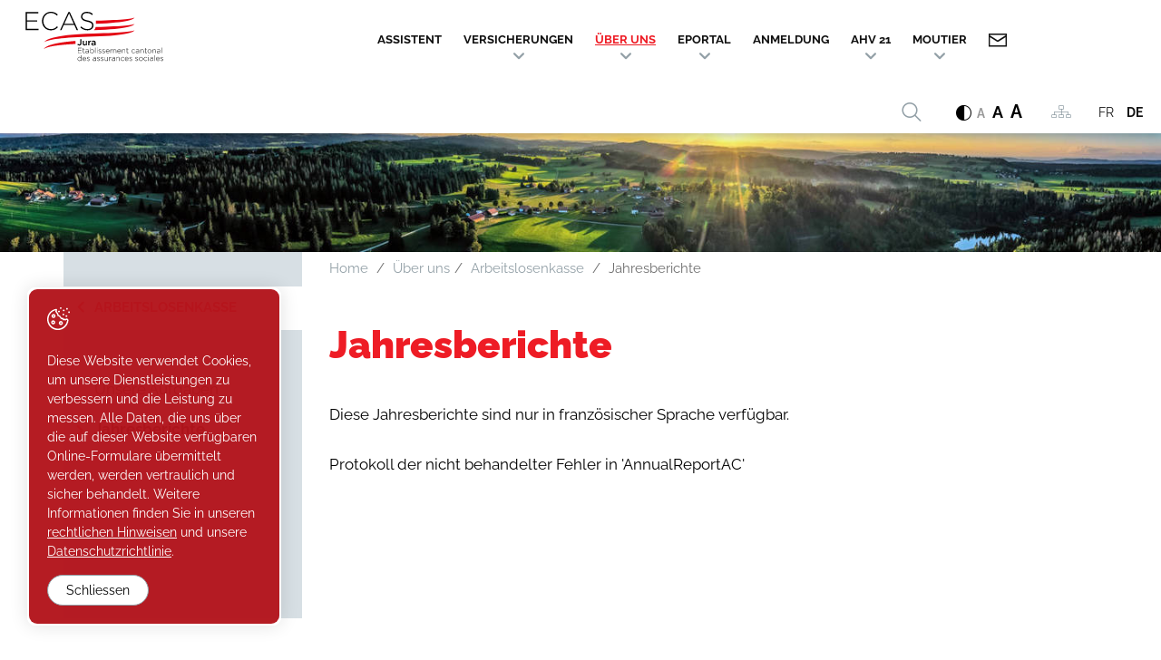

--- FILE ---
content_type: text/html; charset=utf-8
request_url: https://www.ecasjura.ch/de/uber-uns/Arbeitslosenkasse/Jahresberichte/Jahresberichte.html
body_size: 35833
content:
<!DOCTYPE html>
<!--	// Powered by IceCube2.NET The most Time and Cost effective WCM - http://www.icecube2.net   -->
<html xmlns="http://www.w3.org/1999/xhtml" xmlns:fb="http://www.facebook.com/2008/fbml" lang="de-CH" xml:lang="de-CH">
<head><!-- ICVHDOC:620a77b2-0dc8-4c2c-bca4-d076513c594b,2.16.0.17,19.01.2026 23:44:01 -->
<!--V28 CSS3 buttons-->
<style type="text/css">
@font-face{ 
    font-family:'IceCubeIconsFont';font-weight:normal;font-style:normal; 
    src:url('//static-hostsolutions-ch.s3.amazonaws.com/IceCube/IceCubeIconsFont/IceCubeIconsFont.eot'); 
    src:url('//static-hostsolutions-ch.s3.amazonaws.com/IceCube/IceCubeIconsFont/IceCubeIconsFont.eot?#iefix') format('embedded-opentype'), 
        url('//static-hostsolutions-ch.s3.amazonaws.com/IceCube/IceCubeIconsFont/IceCubeIconsFont.woff') format('woff'), 
        url('//static-hostsolutions-ch.s3.amazonaws.com/IceCube/IceCubeIconsFont/IceCubeIconsFont.ttf') format('truetype'), 
        url('//static-hostsolutions-ch.s3.amazonaws.com/IceCube/IceCubeIconsFont/IceCubeIconsFont.svg#IceCubeIconsFont') format('svg');     
}
[data-icon]:before { font-family:'IceCubeIconsFont';content:attr(data-icon);speak:none;font-weight:normal;font-variant:normal;text-transform:none;line-height:1;-webkit-font-smoothing:antialiased;-moz-osx-font-smoothing:grayscale;margin-right:4px; }
</style>
<!--[if lte IE 7]><script type="text/javascript" src="//static-hostsolutions-ch.s3.amazonaws.com/IceCube/IceCubeIconsFont/lte-ie7.js"></script><![endif]-->

<!--/V28 CSS3 buttons-->




 
	<meta charset="utf-8">
	<meta http-equiv="x-ua-compatible" content="ie=edge">
	
	<title>Jahresberichte - Arbeitslosenkasse</title>
	
	<meta name="viewport" content="width=device-width, initial-scale=1.0">
	
	<style type="text/css">
@charset "utf-8";

@font-face {
  font-family: 'icomoon';
  src:  url('/Htdocs/Fonts/icomoon.eot?636unz');
  src:  url('/Htdocs/Fonts/icomoon.eot?636unz#iefix') format('embedded-opentype'),
    url('/Htdocs/Fonts/icomoon.ttf?636unz') format('truetype'),
    url('/Htdocs/Fonts/icomoon.woff?636unz') format('woff'),
    url('/Htdocs/Fonts/icomoon.svg?636unz#icomoon') format('svg');
  font-weight: normal;
  font-style: normal;
  font-display: block;
}

@font-face {
  font-family: 'icoMoutier';
  src:url('/Htdocs/Fonts/iconMoutier.woff') format('woff');
  font-weight: normal;
  font-style: normal;
  font-display: block;
}


[class^="appico-"], [class*=" appico-"] {
  /* use !important to prevent issues with browser extensions that change fonts */
  font-family: 'icomoon' !important;
  speak: never;
  font-style: normal;
  font-weight: normal;
  font-variant: normal;
  text-transform: none;
  line-height: 1;

  /* Better Font Rendering =========== */
  -webkit-font-smoothing: antialiased;
  -moz-osx-font-smoothing: grayscale;
}

body {
  --accent-color: #EE1C25; /* Couleur des textes et des boutons */
  --accent-color-hover: #771010; /* Couleur des boutons survolés */
  --accent-color-transparent: rgba(255, 0, 13, 0.5); /* Couleur de survol des boutons du wizard */
}

body.invertColor {
  --accent-color: #f03139; /* Couleur des textes et des boutons */
  --accent-color-hover: #771010; /* Couleur des boutons survolés */
}
.appico-noun-billing-1132153:before {content:"\e909";}
.appico-noun-calculate-1253144:before {content:"\e90a";}
.appico-noun-directory-3730864:before {content:"\e90b";}
.appico-noun-sitemap-4649163:before {content: "\e96c";}
.appico-noun-baby-1200879:before {content:"\e96b";}
.appico-noun-unlock-865854:before {content:"\e966";}
.appico-noun-international-business-2409939:before {content:"\e968";}
.appico-noun-chef-4661495:before {content:"\e967";}
.appico-noun-swiss-605292:before {content: "\e969";}
.appico-noun-old-2154649:before {content:"\e96a";}
.appico-noun-web-2844706:before {content:"\e965";}
.appico-arrow-left:before {content:"\e963";}
.appico-arrow-right2:before {content:"\e964";}
.appico-noun-upload-2182433:before {content:"\e961";}
.appico-noun-internet-user-29646681:before {content:"\e95e";}
.appico-noun-user-8746691:before {content:"\e95f";}
.appico-noun-choices-34929401:before {content:"\e960";}
.appico-noun-logout-1455242:before {content:"\e95a";}
.appico-lock:before {content:"\e959";}
.appico-noun-accounting-2055066:before {content:"\e942";}
.appico-noun-benefit-1337911:before {content:"\e945";}
.appico-noun-binoculars-1085261:before {content:"\e946";}
.appico-noun-calendar-1018500:before {content:"\e947";}
.appico-noun-care-people-4092525:before {content:"\e948";}
.appico-noun-cleaning-supplies-3383130:before {content:"\e949";}
.appico-noun-farmer-4604513:before {content:"\e94a";}
.appico-noun-farmers-3908229:before {content:"\e94b";}
.appico-noun-form-1128411:before {content:"\e94c";}
.appico-noun-hearing-aid-2919356:before {content:"\e94d";}
.appico-noun-help-2725787:before {content:"\e94e";}
.appico-noun-help-3852797-1:before {content:"\e94f";}
.appico-noun-leadership-1908033:before {content:"\e950";}
.appico-noun-license-1630351:before {content:"\e951";}
.appico-noun-life-insurance-2750929:before {content:"\e952";}
.appico-noun-list-2202472:before {content:"\e953";}
.appico-noun-nurse-4288509:before {content:"\e954";}
.appico-noun-partners-1267879:before {content:"\e955";}
.appico-noun-pay-1134890:before {content:"\e956";}
.appico-noun-scissors-982609:before {content:"\e957";}
.appico-noun-virus-4630744:before {content:"\e958";}
.appico-noun-pension-insurance-3445762:before {
  content: "\e93e";
}
.appico-noun-link-1703574:before {
  content: "\e93f";
  font-weight:bold;
}
.appico-noun-first-aid-kit-4023319:before {
  content: "\e940";
}
.appico-noun-people-2302627:before {
  content: "\e941";
}
.appico-noun-international-4020324-1:before {
  content: "\e942";
}
.appico-noun-cleaner-2871793:before {
  content: "\e943";
}
.appico-noun-4604394:before {
  content: "\e93d";
}
.appico-noun-baby-changing-man-1658436:before {
  content: "\e926";
}
.appico-noun-baby-changing-woman-1658434:before {
  content: "\e927";
}
.appico-noun-chf-1256161:before {
  content: "\e90c";
}
.appico-noun-cook-2543878:before {
  content: "\e929";
}
.appico-noun-couple-photo-tear-2311150:before {
  content: "\e92a";
}
.appico-noun-dynamic-parapodium-3111820:before {
  content: "\e92b";
}
.appico-noun-employee-1687060:before {
  content: "\e92c";
}
.appico-noun-employee-1769529:before {
  content: "\e92d";
}
.appico-noun-family-3155697:before {
  content: "\e92e";
}
.appico-noun-health-insurance-4601832:before {
  content: "\e92f";
}
.appico-noun-hearing-aid-2919356:before {
  content: "\e930";
}
.appico-noun-help-2725787:before {
  content: "\e931";
}
.appico-noun-help-3852797:before {
  content: "\e932";
}
.appico-noun-international-4020324:before {
  content: "\e933";
}
.appico-noun-lifebuoy-1016806:before {
  content: "\e934";
}
.appico-noun-military-3048399:before {
  content: "\e935";
}
.appico-noun-nurse-4288509:before {
  content: "\e936";
}
.appico-noun-orphan-3115413:before {
  content: "\e937";
}
.appico-noun-retired-3438383:before {
  content: "\e938";
}
.appico-noun-student-1452404:before {
  content: "\e939";
}
.appico-noun-unemployed-worker-2821039:before {
  content: "\e93a";
}
.appico-noun-unemployment-4502612:before {
  content: "\e93b";
}
.appico-noun-wheelchair-2512269:before {
  content: "\e93c";
}
.appico-noun-email-1198104:before {
  content: "\e90a";
}
.appico-noun-baby-2496657:before {
  content: "\e909";
}
.appico-noun-diploma-4585766:before {
  content: "\e90b";
}
.appico-noun-briefcase-1809234:before {
  content: "\e90c";
}
.appico-noun-no-job-1814131:before {
  content: "\e922";
}
.appico-noun-family-daughter-1106957:before {
  content: "\e923";
}
.appico-noun-retired-3438383:before {
  content: "\e924";
}
.appico-noun-rip-3501977:before {
  content: "\e925";
}
.appico-noun-phone-4573335-AC1113:before {
  content: "\e90d";
}
.appico-noun-clock-746591-AC1113:before {
  content: "\e90e";
}
.appico-noun-gps-428613-AC1113:before {
  content: "\e91f";
}
.appico-noun-download-2176275-AC1113:before {
  content: "\e920";
}
.appico-noun-link-1280538-AC1113:before {
  content: "\e921";
}
.appico-CHF:before {
  content: "\e900";
}
.appico-CHFbarre:before {
  content: "\e901";
}
.appico-2-3:before {
content: "\e902";
}
.appico-2:before {
content: "\e903";
}
.appico-1:before {
content: "\e905";
}
.appico-5:before {
content: "\e904";
}
.appico-3:before {
content: "\e906";
}
.appico-team:before {
  content: "\e907";
}
.appico-contrast:before {
  content: "\e908";
}
.appico-mail:before {
  content: "\e90a";
}
.appico-arrow-right:before {
  content: "\e90f";
}
.appico-arrow-down:before {
  content: "\e910";
}
.appico-4:before {
  content: "\e911";
}
.appico-umbrella:before {
  content: "\e912";
}
.appico-search:before {
  content: "\e913";
}
.appico-2-4:before {
  content: "\e914";
}
.appico-tiktok:before {
  content: "\e915";
}
.appico-facebook-bw:before {
  content: "\e916";
}
.appico-linkedin-bw:before {
  content: "\e917";
}
.appico-instagram-bw:before {
  content: "\e918";
}
.appico-xing-icon-bw:before {
  content: "\e919";
}
.appico-twitter-bw:before {
  content: "\e91a";
}
.appico-youtube:before {
  content: "\e91b";
}
.appico-heart:before {
  content: "\e91c";
}
.appico-search1:before {
  content: "\e91d";
}
.appico-top:before {
  content: "\e91e";
}
.appico-audio-icon:before {
  content: "\e96d";
}






.appicoMoutier{
  /* use !important to prevent issues with browser extensions that change fonts */
  font-family: 'icoMoutier' !important;
  speak: never;
  font-style: normal;
  font-weight: normal;
  font-variant: normal;
  text-transform: none;
  line-height: 1;

  /* Better Font Rendering =========== */
  -webkit-font-smoothing: antialiased;
  -moz-osx-font-smoothing: grayscale;
}


.appicoMoutier:before {
  content: "\e900";
}


.formularEl .icon .appico-audio-icon {display: none;}
.formularEl .icon:is(.ico-mp3, .ico-m4a, .ico-wav) {top: 50%;transform: translateY(-50%);font-size: 4rem;}
.formularEl .icon[class*="ico-"]:before {content: none;}
.formularEl .icon:is(.ico-mp3, .ico-m4a, .ico-wav) .appico-audio-icon {display: inline-block;width: 4rem;height: 4rem;}
.formularEl .icon:is(.ico-mp3, .ico-m4a, .ico-wav) > [class^="appico-noun"] {display: none;}

/* Additional wizard icons */

@font-face {
  font-family: 'icomoon-Wizard2ndSet';
  src:  url('/Htdocs/Fonts/Wizard-2ndSet/icomoon-Wizard2ndSet.eot?hkubc9');
  src:  url('/Htdocs/Fonts/Wizard-2ndSet/icomoon-Wizard2ndSet.eot?hkubc9#iefix') format('embedded-opentype'),
    url('/Htdocs/Fonts/Wizard-2ndSet/icomoon-Wizard2ndSet.ttf?hkubc9') format('truetype'),
    url('/Htdocs/Fonts/Wizard-2ndSet/icomoon-Wizard2ndSet.woff?hkubc9') format('woff'),
    url('/Htdocs/Fonts/Wizard-2ndSet/icomoon-Wizard2ndSet.svg?hkubc9#icomoon') format('svg');
  font-weight: normal;
  font-style: normal;
  font-display: block;
}

[class^="wizard2ndSet-"], [class*=" wizard2ndSet-"] {
  /* use !important to prevent issues with browser extensions that change fonts */
  font-family: 'icomoon-Wizard2ndSet' !important;
  speak: never;
  font-style: normal;
  font-weight: normal;
  font-variant: normal;
  text-transform: none;
  line-height: 1;

  /* Better Font Rendering =========== */
  -webkit-font-smoothing: antialiased;
  -moz-osx-font-smoothing: grayscale;
}

.wizard2ndSet-noun-directory-3730864:before {
  content: "\e902";
}
.wizard2ndSet-noun-billing-1132153:before {
  content: "\e903";
}
.wizard2ndSet-noun-calculate-1253144:before {
  content: "\e904";
}
.wizard2ndSet-noun-adoption:before {
  content: "\e900";
  color: #fff;
}
.wizard2ndSet-noun-calculator:before {
  content: "\e901";
  color: #fff;
}


@font-face {
    font-family: 'Raleway';
    src: url('/Htdocs/Fonts/Raleway-Regular.eot');
    src: url('/Htdocs/Fonts/Raleway-Regular.eot?#iefix') format('embedded-opentype'),
        url('/Htdocs/Fonts/Raleway-Regular.woff2') format('woff2'),
        url('/Htdocs/Fonts/Raleway-Regular.woff') format('woff'),
        url('/Htdocs/Fonts/Raleway-Regular.ttf') format('truetype');
    font-weight: normal;
    font-style: normal;
    font-display: swap;
}

@font-face {
    font-family: 'Raleway';
    src: url('/Htdocs/Fonts/Raleway-Medium.eot');
    src: url('/Htdocs/Fonts/Raleway-Medium.eot?#iefix') format('embedded-opentype'),
        url('/Htdocs/Fonts/Raleway-Medium.woff2') format('woff2'),
        url('/Htdocs/Fonts/Raleway-Medium.woff') format('woff'),
        url('/Htdocs/Fonts/Raleway-Medium.ttf') format('truetype');
    font-weight: 500;
    font-style: normal;
    font-display: swap;
}

@font-face {
    font-family: 'Raleway';
    src: url('/Htdocs/Fonts/Raleway-Bold.eot');
    src: url('/Htdocs/Fonts/Raleway-Bold.eot?#iefix') format('embedded-opentype'),
        url('/Htdocs/Fonts/Raleway-Bold.woff2') format('woff2'),
        url('/Htdocs/Fonts/Raleway-Bold.woff') format('woff'),
        url('/Htdocs/Fonts/Raleway-Bold.ttf') format('truetype');
    font-weight: bold;
    font-style: normal;
    font-display: swap;
}

@font-face {
    font-family: 'Raleway';
    src: url('/Htdocs/Fonts/Raleway-Black.eot');
    src: url('/Htdocs/Fonts/Raleway-Black.eot?#iefix') format('embedded-opentype'),
        url('/Htdocs/Fonts/Raleway-Black.woff2') format('woff2'),
        url('/Htdocs/Fonts/Raleway-Black.woff') format('woff'),
        url('/Htdocs/Fonts/Raleway-Black.ttf') format('truetype');
    font-weight: 900;
    font-style: normal;
    font-display: swap;
}

/*
@font-face {
    font-family: 'Raleway';
    src: url('/Htdocs/Fonts/Raleway-Light.eot');
    src: url('/Htdocs/Fonts/Raleway-Light.eot?#iefix') format('embedded-opentype'),
        url('/Htdocs/Fonts/Raleway-Light.woff2') format('woff2'),
        url('/Htdocs/Fonts/Raleway-Light.woff') format('woff'),
        url('/Htdocs/Fonts/Raleway-Light.ttf') format('truetype');
    font-weight: 300;
    font-style: normal;
    font-display: swap;
}

@font-face {
    font-family: 'Raleway';
    src: url('/Htdocs/Fonts/Raleway-SemiBold.eot');
    src: url('/Htdocs/Fonts/Raleway-SemiBold.eot?#iefix') format('embedded-opentype'),
        url('/Htdocs/Fonts/Raleway-SemiBold.woff2') format('woff2'),
        url('/Htdocs/Fonts/Raleway-SemiBold.woff') format('woff'),
        url('/Htdocs/Fonts/Raleway-SemiBold.ttf') format('truetype');
    font-weight: 600;
    font-style: normal;
    font-display: swap;
}
*/

button[type="submit"]:hover {background: var(--accent-color-hover) !important;}
div#cookiesBannerBG {background: var(--accent-color);filter:brightness(75%);}

:focus{outline: none;}
body{font-size:1.8rem}

#navigation ul,.owl-carousel,.subnavigation ul{list-style-type:none}
hr,img{border:0}
body,figure{margin:0}
.sr-only,td,th{padding:0}
html{font-family:'Raleway';-ms-text-size-adjust:100%;-webkit-text-size-adjust:100%;font-size: 55%;}
article,aside,details,figcaption,figure,footer,header,hgroup,main,menu,nav,section,summary{display:block}
audio,canvas,progress,video{display:inline-block;vertical-align:baseline}
audio:not([controls]){display:none;height:0}
[hidden],template{display:none}
a{background-color:transparent}
a:active,a:hover{outline:none}
abbr[title]{border-bottom:1px dotted}
b,optgroup,strong{font-weight:700}
dfn{font-style:italic}
mark{background:#ff0;color:#000}
small{font-size:80%}
sub,sup{font-size:75%;line-height:0;position:relative;vertical-align:baseline}
.container-table,img{vertical-align:middle}
sup{top:-.5em}
sub{bottom:-.25em}
svg:not(:root){overflow:hidden}
hr{-webkit-box-sizing:content-box;-moz-box-sizing:content-box;box-sizing:content-box;height:0;margin-top:20px;margin-bottom:20px;border-top:1px solid #eee}
pre,textarea{overflow:auto}
code,kbd,pre,samp{font-family:monospace,monospace;font-size:1em}
button,input,optgroup,select,textarea{color:inherit;font:inherit;margin:0}
button,html input[type=button],input[type=reset],input[type=submit]{-webkit-appearance:button;cursor:pointer}
button[disabled],html input[disabled]{cursor:default}
button::-moz-focus-inner,input::-moz-focus-inner{border:0;padding:0}
input[type=checkbox],input[type=radio]{-webkit-box-sizing:border-box;-moz-box-sizing:border-box;box-sizing:border-box;padding:0;vertical-align:sub}
input[type=number]::-webkit-inner-spin-button,input[type=number]::-webkit-outer-spin-button{height:auto}
input[type=search]{-webkit-appearance:textfield;-webkit-box-sizing:content-box;-moz-box-sizing:content-box;box-sizing:content-box}
input[type=search]::-webkit-search-cancel-button,input[type=search]::-webkit-search-decoration{-webkit-appearance:none}
table{border-collapse:collapse;border-spacing:0}
*,:after,:before{-webkit-box-sizing:border-box;-moz-box-sizing:border-box;box-sizing:border-box}
button,input,select,textarea{font-family:'Raleway';font-size:inherit;line-height:inherit}
.img-responsive{display:block;max-width:100%;height:auto}
.breadcrumb>li,.list-inline>li,.pagination{display:inline-block}
.breadcrumb.owl-carousel .owl-dots{display: none;}
.img-circle{border-radius:50%}
.sr-only{position:absolute;width:1px;height:1px;margin:-1px;overflow:hidden;clip:rect(0, 0, 0, 0);border:0}
.sr-only-focusable:active,.sr-only-focusable:focus{position:static;width:auto;height:auto;margin:0;overflow:visible;clip:auto}
.container,.container-fluid{margin-right:auto;margin-left:auto;padding-left:15px;padding-right:15px}
.list-inline,.list-unstyled{padding-left:0;list-style:none}
[role=button]{cursor:pointer}
ol,ul{margin-top:0;margin-bottom:10px;padding-inline:0;}
ol ol,ol ul,ul ol,ul ul{margin-bottom:0}
.list-inline{margin-left:-5px}
.list-inline>li{padding-right:5px;padding-left:5px}
.text-center{text-align:center}
.row{margin-left:-15px;margin-right:-15px}
.img-circle {border-radius: 50%}
@media (min-width:768px){
	.container,.og-expander-inner{width:100%;padding-left:21px;padding-right:21px}
}

@media (min-width:992px){
	.container,.og-expander-inner{width:970px;padding-left:15px;padding-right:15px}
}

@media (min-width:1200px){
	.container,.og-expander-inner{width:1170px}
}

@media (min-width:1400px){
	.container,.og-expander-inner{width:1370px}
	.container,.container-fluid,.og-expander-inner{padding-left:21px;padding-right:21px}
	.row{margin-left:-21px;margin-right:-21px}
}

@media screen and (min-width:1600px){
	.container,.og-expander-inner{width:1570px}
}

@media screen and (min-width:1800px){
	.container,.og-expander-inner{width:1770px}
}

.col-lg-1,.col-lg-10,.col-lg-11,.col-lg-12,.col-lg-2,.col-lg-3,.col-lg-4,.col-lg-5,.col-lg-6,.col-lg-7,.col-lg-8,.col-lg-9,.col-md-1,.col-md-10,.col-md-11,.col-md-12,.col-md-2,.col-md-3,.col-md-4,.col-md-5,.col-md-6,.col-md-7,.col-md-8,.col-md-9,.col-sm-1,.col-sm-10,.col-sm-11,.col-sm-12,.col-sm-2,.col-sm-3,.col-sm-4,.col-sm-5,.col-sm-6,.col-sm-7,.col-sm-8,.col-sm-9,.col-xs-1,.col-xs-10,.col-xs-11,.col-xs-12,.col-xs-2,.col-xs-3,.col-xs-4,.col-xs-5,.col-xs-6,.col-xs-7,.col-xs-8,.col-xs-9{position:relative;min-height:1px;padding-left:15px;padding-right:15px}

@media (min-width:1400px){
	.col-lg-1,.col-lg-10,.col-lg-11,.col-lg-12,.col-lg-2,.col-lg-3,.col-lg-4,.col-lg-5,.col-lg-6,.col-lg-7,.col-lg-8,.col-lg-9,.col-md-1,.col-md-10,.col-md-11,.col-md-12,.col-md-2,.col-md-3,.col-md-4,.col-md-5,.col-md-6,.col-md-7,.col-md-8,.col-md-9,.col-sm-1,.col-sm-10,.col-sm-11,.col-sm-12,.col-sm-2,.col-sm-3,.col-sm-4,.col-sm-5,.col-sm-6,.col-sm-7,.col-sm-8,.col-sm-9,.col-xs-1,.col-xs-10,.col-xs-11,.col-xs-12,.col-xs-2,.col-xs-3,.col-xs-4,.col-xs-5,.col-xs-6,.col-xs-7,.col-xs-8,.col-xs-9{padding-left:21px;padding-right:21px}
}

.col-xs-1,.col-xs-10,.col-xs-11,.col-xs-12,.col-xs-2,.col-xs-3,.col-xs-4,.col-xs-5,.col-xs-6,.col-xs-7,.col-xs-8,.col-xs-9{float:left}
.col-xs-12{width:100%}
.col-xs-11{width:91.66666667%}
.col-xs-10{width:83.33333333%}
.col-xs-9{width:75%}
.col-xs-8{width:66.66666667%}
.col-xs-7{width:58.33333333%}
.col-xs-6{width:50%}
.col-xs-5{width:41.66666667%}
.col-xs-4{width:33.33333333%}
.col-xs-3{width:25%}
.col-xs-2{width:16.66666667%}
.col-xs-1{width:8.33333333%}
.col-xs-pull-12{right:100%}
.col-xs-pull-11{right:91.66666667%}
.col-xs-pull-10{right:83.33333333%}
.col-xs-pull-9{right:75%}
.col-xs-pull-8{right:66.66666667%}
.col-xs-pull-7{right:58.33333333%}
.col-xs-pull-6{right:50%}
.col-xs-pull-5{right:41.66666667%}
.col-xs-pull-4{right:33.33333333%}
.col-xs-pull-3{right:25%}
.col-xs-pull-2{right:16.66666667%}
.col-xs-pull-1{right:8.33333333%}
.col-xs-pull-0{right:auto}
.col-xs-push-12{left:100%}
.col-xs-push-11{left:91.66666667%}
.col-xs-push-10{left:83.33333333%}
.col-xs-push-9{left:75%}
.col-xs-push-8{left:66.66666667%}
.col-xs-push-7{left:58.33333333%}
.col-xs-push-6{left:50%}
.col-xs-push-5{left:41.66666667%}
.col-xs-push-4{left:33.33333333%}
.col-xs-push-3{left:25%}
.col-xs-push-2{left:16.66666667%}
.col-xs-push-1{left:8.33333333%}
.col-xs-push-0{left:auto}
.col-xs-offset-12{margin-left:100%}
.col-xs-offset-11{margin-left:91.66666667%}
.col-xs-offset-10{margin-left:83.33333333%}
.col-xs-offset-9{margin-left:75%}
.col-xs-offset-8{margin-left:66.66666667%}
.col-xs-offset-7{margin-left:58.33333333%}
.col-xs-offset-6{margin-left:50%}
.col-xs-offset-5{margin-left:41.66666667%}
.col-xs-offset-4{margin-left:33.33333333%}
.col-xs-offset-3{margin-left:25%}
.col-xs-offset-2{margin-left:16.66666667%}
.col-xs-offset-1{margin-left:8.33333333%}
.col-xs-offset-0{margin-left:0}

@media (min-width:768px){
	.col-sm-1,.col-sm-10,.col-sm-11,.col-sm-12,.col-sm-2,.col-sm-3,.col-sm-4,.col-sm-5,.col-sm-6,.col-sm-7,.col-sm-8,.col-sm-9{float:left}
	.col-sm-12{width:100%}
	.col-sm-11{width:91.66666667%}
	.col-sm-10{width:83.33333333%}
	.col-sm-9{width:75%}
	.col-sm-8{width:66.66666667%}	
	.col-sm-7{width:58.33333333%}
	.col-sm-6{width:50%}
	.col-sm-5{width:41.66666667%}
	.col-sm-4{width:33.33333333%}
	.col-sm-3{width:25%}
	.col-sm-2{width:16.66666667%}
	.col-sm-1{width:8.33333333%}
	.col-sm-pull-12{right:100%}
	.col-sm-pull-11{right:91.66666667%}
	.col-sm-pull-10{right:83.33333333%}
	.col-sm-pull-9{right:75%}
	.col-sm-pull-8{right:66.66666667%}
	.col-sm-pull-7{right:58.33333333%}
	.col-sm-pull-6{right:50%}
	.col-sm-pull-5{right:41.66666667%}
	.col-sm-pull-4{right:33.33333333%}
	.col-sm-pull-3{right:25%}
	.col-sm-pull-2{right:16.66666667%}
	.col-sm-pull-1{right:8.33333333%}
	.col-sm-pull-0{right:auto}
	.col-sm-push-12{left:100%}
	.col-sm-push-11{left:91.66666667%}
	.col-sm-push-10{left:83.33333333%}
	.col-sm-push-9{left:75%}
	.col-sm-push-8{left:66.66666667%}
	.col-sm-push-7{left:58.33333333%}
	.col-sm-push-6{left:50%}
	.col-sm-push-5{left:41.66666667%}
	.col-sm-push-4{left:33.33333333%}
	.col-sm-push-3{left:25%}
	.col-sm-push-2{left:16.66666667%}
	.col-sm-push-1{left:8.33333333%}
	.col-sm-push-0{left:auto}
	.col-sm-offset-12{margin-left:100%}
	.col-sm-offset-11{margin-left:91.66666667%}
	.col-sm-offset-10{margin-left:83.33333333%}
	.col-sm-offset-9{margin-left:75%}
	.col-sm-offset-8{margin-left:66.66666667%}
	.col-sm-offset-7{margin-left:58.33333333%}
	.col-sm-offset-6{margin-left:50%}
	.col-sm-offset-5{margin-left:41.66666667%}
	.col-sm-offset-4{margin-left:33.33333333%}
	.col-sm-offset-3{margin-left:25%}
	.col-sm-offset-2{margin-left:16.66666667%}
	.col-sm-offset-1{margin-left:8.33333333%}
	.col-sm-offset-0{margin-left:0}
}

@media (min-width:992px){
	.col-md-1,.col-md-10,.col-md-11,.col-md-12,.col-md-2,.col-md-3,.col-md-4,.col-md-5,.col-md-6,.col-md-7,.col-md-8,.col-md-9{float:left}
	.col-md-12{width:100%}
	.col-md-11{width:91.66666667%}
	.col-md-10{width:83.33333333%}
	.col-md-9{width:75%}
	.col-md-8{width:66.66666667%}
	.col-md-7{width:58.33333333%}
	.col-md-6{width:50%}
	.col-md-5{width:41.66666667%}
	.col-md-4{width:33.33333333%}
	.col-md-3{width:25%}
	.col-md-2{width:16.66666667%}
	.col-md-1{width:8.33333333%}
	.col-md-pull-12{right:100%}
	.col-md-pull-11{right:91.66666667%}
	.col-md-pull-10{right:83.33333333%}
	.col-md-pull-9{right:75%}
	.col-md-pull-8{right:66.66666667%}
	.col-md-pull-7{right:58.33333333%}
	.col-md-pull-6{right:50%}
	.col-md-pull-5{right:41.66666667%}
	.col-md-pull-4{right:33.33333333%}
	.col-md-pull-3{right:25%}
	.col-md-pull-2{right:16.66666667%}
	.col-md-pull-1{right:8.33333333%}
	.col-md-pull-0{right:auto}
	.col-md-push-12{left:100%}
	.col-md-push-11{left:91.66666667%}
	.col-md-push-10{left:83.33333333%}
	.col-md-push-9{left:75%}
	.col-md-push-8{left:66.66666667%}
	.col-md-push-7{left:58.33333333%}
	.col-md-push-6{left:50%}
	.col-md-push-5{left:41.66666667%}
	.col-md-push-4{left:33.33333333%}
	.col-md-push-3{left:25%}
	.col-md-push-2{left:16.66666667%}
	.col-md-push-1{left:8.33333333%}
	.col-md-push-0{left:auto}
	.col-md-offset-12{margin-left:100%}
	.col-md-offset-11{margin-left:91.66666667%}
	.col-md-offset-10{margin-left:83.33333333%}
	.col-md-offset-9{margin-left:75%}
	.col-md-offset-8{margin-left:66.66666667%}
	.col-md-offset-7{margin-left:58.33333333%}
	.col-md-offset-6{margin-left:50%}
	.col-md-offset-5{margin-left:41.66666667%}
	.col-md-offset-4{margin-left:33.33333333%}
	.col-md-offset-3{margin-left:25%}
	.col-md-offset-2{margin-left:16.66666667%}
	.col-md-offset-1{margin-left:8.33333333%}
	.col-md-offset-0{margin-left:0}
}

@media (min-width:1200px){
	.col-lg-1,.col-lg-10,.col-lg-11,.col-lg-12,.col-lg-2,.col-lg-3,.col-lg-4,.col-lg-5,.col-lg-6,.col-lg-7,.col-lg-8,.col-lg-9{float:left}
	.col-lg-12{width:100%}
	.col-lg-11{width:91.66666667%}
	.col-lg-10{width:83.33333333%}
	.col-lg-9{width:75%}
	.col-lg-8{width:66.66666667%}
	.col-lg-7{width:58.33333333%}
	.col-lg-6{width:50%}
	.col-lg-5{width:41.66666667%}
	.col-lg-4{width:33.33333333%}
	.col-lg-3{width:25%}
	.col-lg-2{width:16.66666667%}
	.col-lg-1{width:8.33333333%}
	.col-lg-pull-12{right:100%}
	.col-lg-pull-11{right:91.66666667%}
	.col-lg-pull-10{right:83.33333333%}
	.col-lg-pull-9{right:75%}
	.col-lg-pull-8{right:66.66666667%}
	.col-lg-pull-7{right:58.33333333%}
	.col-lg-pull-6{right:50%}
	.col-lg-pull-5{right:41.66666667%}
	.col-lg-pull-4{right:33.33333333%}
	.col-lg-pull-3{right:25%}
	.col-lg-pull-2{right:16.66666667%}
	.col-lg-pull-1{right:8.33333333%}
	.col-lg-pull-0{right:auto}
	.col-lg-push-12{left:100%}
	.col-lg-push-11{left:91.66666667%}
	.col-lg-push-10{left:83.33333333%}
	.col-lg-push-9{left:75%}
	.col-lg-push-8{left:66.66666667%}
	.col-lg-push-7{left:58.33333333%}
	.col-lg-push-6{left:50%}
	.col-lg-push-5{left:41.66666667%}
	.col-lg-push-4{left:33.33333333%}
	.col-lg-push-3{left:25%}
	.col-lg-push-2{left:16.66666667%}
	.col-lg-push-1{left:8.33333333%}
	.col-lg-push-0{left:auto}
	.col-lg-offset-12{margin-left:100%}
	.col-lg-offset-11{margin-left:91.66666667%}
	.col-lg-offset-10{margin-left:83.33333333%}
	.col-lg-offset-9{margin-left:75%}
	.col-lg-offset-8{margin-left:66.66666667%}
	.col-lg-offset-7{margin-left:58.33333333%}
	.col-lg-offset-6{margin-left:50%}
	.col-lg-offset-5{margin-left:41.66666667%}
	.col-lg-offset-4{margin-left:33.33333333%}
	.col-lg-offset-3{margin-left:25%}
	.col-lg-offset-2{margin-left:16.66666667%}
	.col-lg-offset-1{margin-left:8.33333333%}
	.col-lg-offset-0{margin-left:0}
}

.fade{opacity:0;-webkit-transition:opacity .15s linear;-o-transition:opacity .15s linear;transition:opacity .15s linear}
.fade.in{opacity:1}
.collapse{display:none}
.collapse.in{display:block}
tr.collapse.in{display:table-row}
tbody.collapse.in{display:table-row-group}
.collapsing{position:relative;height:0;overflow:hidden;-webkit-transition-property:height, visibility;-o-transition-property:height, visibility;transition-property:height, visibility;-webkit-transition-duration:.35s;-o-transition-duration:.35s;transition-duration:.35s;-webkit-transition-timing-function:ease;-o-transition-timing-function:ease;transition-timing-function:ease}
.pagination{padding-left:0;margin:20px 0;border-radius:4px}
.pagination>li{display:inline}
.pagination>li>a,.pagination>li>span{position:relative;float:left;padding:6px 12px;line-height:1.42857143;text-decoration:none;color:#337ab7;background-color:#fff;border:1px solid #ddd;margin-left:-1px}
.pagination>li:first-child>a,.pagination>li:first-child>span{margin-left:0;border-bottom-left-radius:4px;border-top-left-radius:4px}
.pagination>li:last-child>a,.pagination>li:last-child>span{border-bottom-right-radius:4px;border-top-right-radius:4px}
.pagination>li>a:focus,.pagination>li>a:hover,.pagination>li>span:focus,.pagination>li>span:hover{z-index:2;color:#23527c;background-color:#eee;border-color:#ddd}
.pagination>.active>a,.pagination>.active>a:focus,.pagination>.active>a:hover,.pagination>.active>span,.pagination>.active>span:focus,.pagination>.active>span:hover{z-index:3;color:#fff;background-color:#337ab7;border-color:#337ab7;cursor:default}
.pagination>.disabled>a,.pagination>.disabled>a:focus,.pagination>.disabled>a:hover,.pagination>.disabled>span,.pagination>.disabled>span:focus,.pagination>.disabled>span:hover{color:#777;background-color:#fff;border-color:#ddd;cursor:not-allowed}
.pagination-lg>li>a,.pagination-lg>li>span{padding:10px 16px;font-size:18px;line-height:1.3333333}
.pagination-lg>li:first-child>a,.pagination-lg>li:first-child>span{border-bottom-left-radius:6px;border-top-left-radius:6px}
.pagination-lg>li:last-child>a,.pagination-lg>li:last-child>span{border-bottom-right-radius:6px;border-top-right-radius:6px}
.pagination-sm>li>a,.pagination-sm>li>span{padding:5px 10px;font-size:12px;line-height:1.5}
.pagination-sm>li:first-child>a,.pagination-sm>li:first-child>span{border-bottom-left-radius:3px;border-top-left-radius:3px}
.pagination-sm>li:last-child>a,.pagination-sm>li:last-child>span{border-bottom-right-radius:3px;border-top-right-radius:3px}
.clearfix:after,.clearfix:before,.container-fluid:after,.container-fluid:before,.container:after,.container:before,.row:after,.row:before{content:" ";display:table}
.center-block,.content .row:after,.content .row:before,.row.d-flex:after,.row.d-flex:before{display:block}
.clearfix:after,.container-fluid:after,.container:after,.row:after{clear:both}
.center-block{margin-left:auto;margin-right:auto}
.owl-carousel,.owl-carousel ul{margin:0;padding:0}
.pull-right{float:right!important}
.pull-left{float:left!important}
.hide{display:none!important}
.show{display:block!important}
.hidden,.visible-lg,.visible-lg-block,.visible-lg-inline,.visible-lg-inline-block,.visible-md,.visible-md-block,.visible-md-inline,.visible-md-inline-block,.visible-sm,.visible-sm-block,.visible-sm-inline,.visible-sm-inline-block,.visible-xl-block,.visible-xs,.visible-xs-block,.visible-xs-inline,.visible-xs-inline-block{display:none!important}
.invisible{visibility:hidden}
.text-hide{font:0/0 a;color:transparent;text-shadow:none;background-color:transparent;border:0}
.default-title-red,.wysiwyg-red,a,a:hover{color:var(--accent-color)}
.wysiwyg-text-red { color:red; }
.affix{position:fixed}

@media (max-width:767px){
	.visible-xs{display:block!important}
	table.visible-xs{display:table!important}
	tr.visible-xs{display:table-row!important}
	td.visible-xs,th.visible-xs{display:table-cell!important}
	.visible-xs-block{display:block!important}
	.visible-xs-inline{display:inline!important}
	.visible-xs-inline-block{display:inline-block!important}
}

@media (min-width:768px) and (max-width:991px){
	.visible-sm{display:block!important}
	table.visible-sm{display:table!important}
	tr.visible-sm{display:table-row!important}
	td.visible-sm,th.visible-sm{display:table-cell!important}
	.visible-sm-block{display:block!important}
	.visible-sm-inline{display:inline!important}
	.visible-sm-inline-block{display:inline-block!important}
}

@media (min-width:992px) and (max-width:1199px){
	.visible-md{display:block!important}
	table.visible-md{display:table!important}
	tr.visible-md{display:table-row!important}
	td.visible-md,th.visible-md{display:table-cell!important}
	.visible-md-block{display:block!important}.visible-md-inline{display:inline!important}
	.visible-md-inline-block{display:inline-block!important}
}

@media (min-width:1200px){
	.visible-lg{display:block!important}
	table.visible-lg{display:table!important}
	tr.visible-lg{display:table-row!important}
	td.visible-lg,th.visible-lg{display:table-cell!important}
	.visible-lg-block{display:block!important}
	.visible-lg-inline{display:inline!important}
	.visible-lg-inline-block{display:inline-block!important}
	.hidden-lg{display:none!important}
}

@media (min-width:1400px){
	.visible-xl-block{display:block!important}
}

@media (max-width:767px){
	.hidden-xs{display:none!important}
}

@media (min-width:768px) and (max-width:991px){
	.hidden-sm{display:none!important}
}

@media (min-width:992px) and (max-width:1199px){
	.hidden-md{display:none!important}
}

.visible-print{display:none!important}

@media print{
	.visible-print{display:block!important}
	table.visible-print{display:table!important}
	tr.visible-print{display:table-row!important}
	td.visible-print,th.visible-print{display:table-cell!important}
}

.visible-print-block{display:none!important}

@media print{
	.visible-print-block{display:block!important}
}

.visible-print-inline{display:none!important}

@media print{
	.visible-print-inline{display:inline!important}
}

.visible-print-inline-block{display:none!important}

@media print{
	.visible-print-inline-block{display:inline-block!important}
	.hidden-print{display:none!important}
}

.owl-carousel,.owl-carousel .owl-item{-webkit-tap-highlight-color:transparent;position:relative}
.owl-carousel .animated{-webkit-animation-duration:1s;animation-duration:1s;-webkit-animation-fill-mode:both;animation-fill-mode:both}
.owl-carousel .owl-animated-in{z-index:0}
.owl-carousel .owl-animated-out{z-index:1}
.owl-carousel .fadeOut{-webkit-animation-name:fadeOut;animation-name:fadeOut}
@-webkit-keyframes fadeOut{
	0%{opacity:1}
	100%{opacity:0}
}

@keyframes fadeOut{
	0%{opacity:1}
	100%{opacity:0}
}

.owl-height{-webkit-transition:height .5s ease-in-out;-moz-transition:height .5s ease-in-out;-ms-transition:height .5s ease-in-out;-o-transition:height .5s ease-in-out;transition:height .5s ease-in-out}
.owl-carousel{z-index:1}
.owl-carousel .owl-stage{position:relative;-ms-touch-action:pan-Y}
.owl-carousel .owl-stage:after{content:".";display:block;clear:both;visibility:hidden;line-height:0;height:0}
.owl-carousel .owl-stage-outer{position:relative;overflow:hidden;-webkit-transform:translate3d(0, 0, 0)}
.owl-carousel .owl-dots .owl-dot,.owl-carousel .owl-dots .owl-nav .owl-next,.owl-carousel .owl-dots .owl-nav .owl-prev{cursor:pointer;cursor:hand;-webkit-user-select:none;-khtml-user-select:none;-moz-user-select:none;-ms-user-select:none;user-select:none}
.owl-carousel.owl-loaded{display:block}
.owl-carousel.owl-loading{/*opacity:0;*/display:block}
.owl-carousel .owl-refresh .owl-item,.owl-carousel .owl-video-playing .owl-video-play-icon,.owl-carousel .owl-video-playing .owl-video-tn{display:none}
.owl-carousel.owl-hidden{opacity:0}
.owl-carousel .owl-item{min-height:1px;float:left;-webkit-backface-visibility:hidden;-webkit-touch-callout:none;-webkit-user-select:none;-moz-user-select:none;-ms-user-select:none;user-select:none}
.owl-carousel .owl-item img{display:block;width:100%;-webkit-transform-style:preserve-3d;transform-style:preserve-3d;margin:0;}
.owl-carousel.owl-text-select-on .owl-item{-webkit-user-select:auto;-moz-user-select:auto;-ms-user-select:auto;user-select:auto}
.owl-carousel .owl-grab{cursor:move;cursor:-webkit-grab;cursor:-o-grab;cursor:-ms-grab;cursor:grab}
.owl-carousel.owl-rtl{direction:rtl}
.owl-carousel.owl-rtl .owl-item{float:right}
.no-js .owl-carousel{display:block}
.owl-carousel .owl-item .owl-lazy{/*opacity:0;*/-webkit-transition:opacity .4s ease;-moz-transition:opacity .4s ease;-ms-transition:opacity .4s ease;-o-transition:opacity .4s ease;transition:opacity .4s ease}
.owl-carousel .owl-video-wrapper{position:relative;height:100%;background:#000}
.owl-carousel .owl-video-play-icon{position:absolute;height:80px;width:80px;left:50%;top:50%;margin-left:-40px;margin-top:-40px;background:url(owl.video.play.png) no-repeat;cursor:pointer;z-index:1;-webkit-backface-visibility:hidden;-webkit-transition:scale .1s ease;-moz-transition:scale .1s ease;-ms-transition:scale .1s ease;-o-transition:scale .1s ease;transition:scale .1s ease}
.owl-carousel .owl-video-play-icon:hover{-webkit-transition:scale(1.3, 1.3);-moz-transition:scale(1.3, 1.3);-ms-transition:scale(1.3, 1.3);-o-transition:scale(1.3, 1.3);transition:scale(1.3, 1.3)}
.owl-carousel .owl-video-tn{opacity:0;height:100%;background-position:center center;background-repeat:no-repeat;-webkit-background-size:contain;-moz-background-size:contain;-o-background-size:contain;background-size:contain;-webkit-transition:opacity .4s ease;-moz-transition:opacity .4s ease;-ms-transition:opacity .4s ease;-o-transition:opacity .4s ease;transition:opacity .4s ease}
.owl-carousel .owl-video-frame{position:relative;z-index:1}
.owl-carousel .owl-dots{text-align:center;width:100%;padding:1em 0}
.owl-carousel .owl-dot{display:inline-block;width:12px;height:12px;margin:0 4px;border-radius:12px;background: #b2b2b2;border:0;position:relative;transition:all ease .2s;cursor:pointer;padding:0;}
.owl-carousel .owl-dot.active{background: var(--accent-color);}
.owl-carousel .owl-dot span{display: none;}
.owl-carousel .owl-dot.active span{display: none;}
.owl-carousel{display:block;margin:0;width:auto;overflow:hidden;-ms-touch-action:pan-y;touch-action:pan-y}
.owl-carousel:after{content:'';clear:both;display:block}
.owl-carousel .item{float:left;padding:0;width:100%}
.BlocSlideshow .owl-carousel .item{padding:0}
.BlocSlideshow .owl-carousel li:nth-child(n + 2){display:none}
.BlocSlideshow .owl-carousel.owl-loaded li:nth-child(n + 2){display:block}
.owl-carousel .item img{width:100%;transition:all .3s ;}
/* .owl-carousel .item img.owl-loadImg{filter:blur(5px)} */
img{transition:filter .3s}
img.lazyload{filter:blur(5px)}
picture{display:block;overflow:hidden}

/* En mode d'edition */
.modificationIC2 .BlocSlideshow .owl-carousel .item{ padding:10px 0; } 
.modificationIC2 .BlocSlideshow .owl-carousel li:nth-child(n + 2){display:block}
.modificationIC2 .BlocSlideshow .owl-carousel.owl-loaded li:nth-child(n + 2){display:block}
/* .modificationIC2 .owl-carousel .item img.owl-loadImg{filter:none} */

/* Typographie */
body{font-family:'Raleway';font-weight:300;line-height:1.5;overflow-y:scroll;-ms-overflow-style:scrollbar}
.default-subtitle,.default-title,.pageTitle,.wysiwyg-pageTitle,.wysiwyg-h1,.wysiwyg-h2,.wysiwyg-h3,h1,h2,h3,h4,h5,h6{line-height:1.2;font-weight:700;text-transform: uppercase;}
.pageTitle, .wysiwyg-pageTitle{font-size: 4.4rem;margin:0 0 .2em;color: var(--accent-color);font-weight:900;}
.default-title, .wysiwyg-h1{font-size: 3.6rem;color: var(--accent-color);font-weight:900;}
.default-subtitle,.default-subtitle-red,h3,.wysiwyg-h2,.wysiwyg-h3{font-size:2.4rem}
h1.pageTitle,h2.default-subtitle,h3.default-subtitle{text-transform: none;}
h1.pageTitle{margin-bottom: 4rem;}
.wysiwyg-h3{color:var(--accent-color)}

p.wysiwyg-download-link + p.wysiwyg-download-link,
p.wysiwyg-external-link + p.wysiwyg-download-link,
p.wysiwyg-internal-link + p.wysiwyg-download-link,
p.wysiwyg-external-link + p.wysiwyg-external-link,
p.wysiwyg-download-link + p.wysiwyg-external-link,
p.wysiwyg-internal-link + p.wysiwyg-external-link,
p.wysiwyg-internal-link + p.wysiwyg-internal-link,
p.wysiwyg-download-link + p.wysiwyg-internal-link,
p.wysiwyg-external-link + p.wysiwyg-internal-link{
  margin-top: -3rem;
}
p.wysiwyg-download-link a,
p.wysiwyg-internal-link a,
p.wysiwyg-external-link a{
  display: block;
  position: relative;
  padding: 1.2rem 0;
  padding-left: 5.5rem;
  line-height: 3rem;
  border-bottom: 2px solid #d7dfe4;
  overflow: hidden;
}
p.wysiwyg-download-link a::before,
p.wysiwyg-internal-link a::before,
p.wysiwyg-external-link a::before{
  font-family: 'icomoon' !important;
  speak: never;
  font-style: normal;
  font-weight: normal;
  font-variant: normal;
  text-transform: none;
  line-height: 1;
  padding-right: 4px;
  -webkit-font-smoothing: antialiased;
  font-size: 3rem;
  color: var(--text-color);
  position: absolute;
  top: 0;
  left: 0;
  top: 1rem;
}
p.wysiwyg-external-link a::before{
  content: "\e921";
}
p.wysiwyg-internal-link a::before{
  content: "\e93f";
  font-weight: 700;
}
p.wysiwyg-download-link a::before{
  content: "\e920";
}

.default-subtitle,.default-title,.pageTitle,h1,h2,h3,h4,h5,h6{margin: 2rem 0 2rem 0;}p{margin:1em 0}

.default-title#formulaires{font-size:2.4rem;text-transform:initial;}

.IC2Site img{width:100%}
.part p{margin:0 0 3rem 0rem;line-height: 3rem;}
.part.formularList.LinksBloc + .part.formularList.DownloadBloc,
.part.formularList.DownloadBloc + .part.formularList.LinksBloc{margin-top:-2rem;}
.part p.wysiwyg-h1,
.part p.wysiwyg-h2,
.part p.wysiwyg-pageTitle{margin:0 0 3rem;line-height: 1.2;}
.part fieldset p{margin-bottom: 1rem;}
.part.BlocText ul,.part.BlocImageText ul,
.part.BlocText ol,.part.BlocImageText ol{margin-bottom: 3rem;}
.wysiwyg-horaire{font-weight:700;position:relative;padding-left:22px;display:inline-block;}
.wysiwyg-horaire::before {
    content: "\e90e";
    font-size: 1.5rem;
    font-weight: 500;
    vertical-align: middle;
    font-family: 'icomoon' !important;
    position: absolute;
    left: 0;
    top: 1px;
}

.wysiwyg-phone,
.wysiwyg-map,
.wysiwyg-mail,
.wysiwyg-web{
	position: relative;
	padding-left: 28px;
}
.wysiwyg-phone::before {
    content: "\e90d";
}
.wysiwyg-map::before {
    content: "\e91f";
}
.wysiwyg-mail::before {
    content: "\e90a";
}
.wysiwyg-web::before{
	content: "\e965";
}
.wysiwyg-phone::before,
.wysiwyg-map::before,
.wysiwyg-mail::before,
.wysiwyg-web::before {
    font-size: 2.2rem;
    font-weight: 500;
    vertical-align: middle;
    font-family: 'icomoon' !important;
    position: absolute;
    left: 0;
    top: -2px;
}

.contactList .wysiwyg-phone::before,
.contactList .wysiwyg-map::before,
.contactList .wysiwyg-mail::before,
.contactList .wysiwyg-web::before {
    top: -7px;
}

.contactList .wysiwyg-phone a,
.contactList .wysiwyg-map a,
.contactList .wysiwyg-mail a,
.contactList .wysiwyg-web a {
    padding-left: 6px;
}

a{text-decoration:none}
a:hover{text-decoration:underline}
address{font-style:normal}

/* Breadcrumb */
.breadcrumb{padding:0;margin: 0.3rem 0 4.5rem 0;list-style:none;font-size: 1.6rem;}
.breadcrumb li,.breadcrumb li a{text-indent:0;position:static;white-space:nowrap;width:auto;height:auto;display:inline-block;padding:2px 0;color:#93a0a7;}
.breadcrumb .owl-item li{cursor: grabbing;}
.breadcrumb .owl-item li a{cursor: pointer;}

.breadcrumb .owl-item:last-child:after,
.scroll-breadcrumb .breadcrumb>li+li:before{display:none}
.breadcrumb>li+li:before{content:"/\00a0";padding:0 5px;color:#6f6f6f}
.breadcrumb .owl-item:after{content:'/\00a0';position:absolute;right:5px;top:3px}
.breadcrumb .active{color:#6f6f6f}
.breadcrumb a{color:#6f6f6f}
.breadcrumb a:hover{color:var(--accent-color)}
.hiddenunlogged-news{display: none !important; }

.logged-news{display: none !important; }
.container-table{display:table-cell}

.part{margin-bottom: 3rem;}
.part.formularList.LinksBloc + .part.formularList.DownloadBloc,
.part.formularList.DownloadBloc + .part.formularList.LinksBloc{margin-top:-2rem;}
.part.BlocTitle{margin-bottom:0}
.part.BlocDropdown{margin-bottom:6px}

/* Font d'icônes */
/* Attention! Pour éviter les effets de cache du navigateur, mettre à jour la version de la font d'icônes */
@font-face{font-family:icons;src:url(/Htdocs/Fonts/icons_1.woff) format("woff");font-weight:400;font-style:normal}
[class*=icon-]:before{display:inline-block;font-family:icons;font-style:normal;font-weight:400;line-height:1;-webkit-font-smoothing:antialiased;-moz-osx-font-smoothing:grayscale;vertical-align:baseline}

.icon-basket:before{content:'\0041';}
.icon-calendar:before{content:'\0042';}
.icon-contact:before{content:'\0043';}
.icon-darrow:before{content:'\0044';}
.icon-fb:before{content:'\0045';}
.icon-house:before{content:'\0046';}
.icon-ig:before{content:'\0047';}
.icon-larrow:before{content:'\0048';}
.icon-lock:before{content:'\0049';}
.icon-phone:before{content:'\004a';}
.icon-pin:before{content:'\004b';}
.icon-rarrow:before{content:'\004c';}
.icon-search:before{content:'\004d';}
.icon-twitter:before{content:'\004e';}
.icon-uarrow:before{content:'\004f';}

/* Bouton et styles de bouton WYSIWYG */
.btn-container{text-align:center}
.btn,.wysiwyg-btn a, .content button, .og-details a{display:inline-block;background-color:var(--accent-color);font-size:1.11111em;color:#fff;padding:.35em 1.88888em;margin-bottom:0;font-weight:300;line-height:1.42857143;cursor:pointer;text-align:center;white-space:nowrap;vertical-align:middle;-ms-touch-action:manipulation;touch-action:manipulation;-webkit-user-select:none;-moz-user-select:none;-ms-user-select:none;user-select:none;background-image:none;border:1px solid transparent;transition:all ease .2s;position:relative}

.wysiwyg-bold{font-weight:bold;}

.btn.btn-light, .og-details a{color:#000;border:1px solid #000;background:0 0}
.btn.btn-light:focus,.btn.btn-light:hover, .og-details a:hover, .og-details a:focus{background:var(--accent-color);border-color:var(--accent-color);color:#fff;text-decoration:none}
.btn.btn-light:active, .og-details a:active{background:var(--accent-color);border-color:var(--accent-color);color:#fff}
.btn.btn-light-i{color:#fff;border-color:#fff}
.btn.active.focus,.btn.active:focus,.btn.focus,.btn:active.focus,.btn:active:focus,.btn:focus,.wysiwyg-btn a:active,.wysiwyg-btn a:focus,.content button:active{outline:-webkit-focus-ring-color auto 1px;outline-offset:-2px}
.btn:focus,.btn:hover, .btn-mabcj:hover,.wysiwyg-btn a:focus,.wysiwyg-btn a:hover,.content button:hover{color:#fff;text-decoration:none;background-color: var(--accent-color-hover)}
.btn.active,.btn:active,.wysiwyg-btn a:active{background-image:none;outline:0;background-color:var(--accent-color-hover)}
	
/* Header */		
#header{position:fixed;top:0;left:0;width:100%;height:60px;background-color:#fff;z-index:5001}
#header.sticky,.int #header{top:0;transition:height ease .25s}
#header .container-fluid{position:relative}
#header >.container-fluid{box-shadow: 1px 1px 12px rgba(0,0,0,.25);transition:all .5s;}
#header .mobileSearchToggle{background: transparent;border:0;position: absolute;right: 15px;top: 15px;font-size:22px;color:#93a0a7;}
#header .mobileSearchToggle.show .appico-search{visibility: hidden;}

#header .mobileSearchToggle.show:before {
    content: '';
    position: absolute;
    height: 26px;
    width: 2px;
    top: 4px;
    right: 1.6rem;
    margin-top: -1px;
    background: #93a0a7;
    transform: rotate(-180deg);
    border: 0;
}
#header .mobileSearchToggle.show::after {
    content: '';
    position: absolute;
    height: 26px;
    width: 2px;
    top: 4px;
    right: 1.6rem;
    margin-top: -1px;
    background: #93a0a7;
    transform: rotate(-90deg);
    border: 0;
    transition: all ease .2s;
}
#header .mobileSearchToggle.show::before{
    transform: rotate(-45deg) !important;
}
#header .mobileSearchToggle.show::after{
    transform: rotate(45deg) !important;
}
.brand{display:block;margin: 10px 10px 10px 40px;float: left;}
.brand img{width: auto;height: 40px;transition: width .5s, height .5s, font-size .5s;}
body.invertColor .brand img{filter: invert(1) hue-rotate(185deg) saturate(5);}
	
/* Navigation */
.nav-container{position:fixed;left:0;top:60px;width:100vw;height:0;background:rgba(255,255,255,1);z-index:10;opacity:0;overflow: hidden;}
.nav-container.nav-open{opacity:1;left:0;width:100vw;height:calc(100vh - 60px);transition:all ease .3s;z-index:4}
#navigation{display:none}
.nav-open #navigation{display:block;padding-bottom:60px;}
.no-scroll body{margin:0;height:100%;overflow:hidden}
.scrollable-content{height:0;width:100%;overflow:hidden;}
.nav-open .scrollable-content{height:calc(100vh - 60px);width:100%;overflow:scroll;padding-top:40px;}
#navigation .appico-mail{font-size: 20px;}

/* Navigation, hamburger menus (afficher la nav/afficher les sous-niveaux) */
.navbar-toggle,
#navigation .sub-menu-2{position:absolute;left: 15px;top:12px;width: 26px;height: 42px;padding:0;margin:0;border:none;background:0 0;transform:rotate(0deg);transition:.2s ease-in-out;}
#navigation .sub-menu-2{top:5px}
#navigation .sub-menu-2{right: 15px;left:initial;}
.navbar-toggle .icon-bar,
.sub-menu-2 .icon-bar{display:block;position:absolute;margin:0 !important;height:2px;width:100%;background:var(--accent-color);border-radius:9px;opacity:1;left:0;transform:rotate(0deg);transition:.2s ease-in-out;}
.sub-menu-2 .icon-bar{background-color:#666}
.icon-bar:nth-child(1){top:11px;}
.icon-bar:nth-child(2),.icon-bar:nth-child(3){top:18px;}
.icon-bar:nth-child(4){top:25px;}
.flip .icon-bar:nth-child(1){top:0px;width:0%;left:50%;opacity:0;}
.flip .icon-bar:nth-child(2){transform:rotate(45deg);}
.flip .icon-bar:nth-child(3){transform:rotate(-45deg)}
.flip .icon-bar:nth-child(4){top:18px;width:0%;left:50%;opacity:0}

#navigation ul{margin:0;padding:0}
#navigation .children,
#navigation .children ul,
#navigation ul ul,
#navigation .children-2{z-index:3;position:static;width:100%;}
#navigation .children.container-fluid{display: none;}

#navigation>ul>li>a{position:relative;}
#navigation a.open-down
#navigation ul ul ul{border-color:rgba(0,0,0,.15)}
#navigation ul ul ul ul{border-color:rgba(0,0,0,.2)}

#navigation li{vertical-align:top;display:block;}
.IC2Zone-31 #navigation li.level0.last{display:none;}

#navigation li li{border-bottom:1px solid rgba(0,0,0,.1)}
#navigation li li li{border-color:rgba(0,0,0,.15)}
#navigation li li li li{border-color:rgba(0,0,0,.2)}
#navigation li li:last-child{border-bottom:none}

#navigation a{display:block;text-decoration:none;background:rgba(255,255,255,1);padding:12px 65px 12px 15px;font-size: 14px;transition:all ease .2s;text-transform: uppercase;font-weight: bold;color: #111;}
.IC2Zone-33 #navigation a{font-size:13.1px;}
#navigation .sub-menu.level0 > a:before{content:'';display:block;position:absolute;left:18px;top:25px;width:0;height:0;border-top:5px solid transparent;border-bottom:5px solid transparent;border-left:5px solid var(--accent-color);transition:all ease .2s}
#navigation .open-down.level0 > a:before{transform:rotate(90deg);border-left-color:var(--accent-color)}
#navigation>ul>li>a:hover{text-decoration: underline;}

#navigation>ul>.selected > a{text-decoration:underline}


@media (max-width:1199px){
    #navigation .sub-menu.level0 > a:before,
    #navigation .has-sub.level1 > a:before,
    #navigation .has-sub.level2 > a:before {
        content: '';
        position: absolute;
        height: 8px;
        width: 2px;
        top: 19px;
        right: 26px;
        margin-top: -1px;
        background: #222425;
        transform: rotate(-180deg);
        left: auto;
        border: 0;
    }
    #navigation .sub-menu.level0 > a::after, 
    #navigation .has-sub.level1 > a::after,
    #navigation .has-sub.level2 > a::after {
        content: '';
        position: absolute;
        height: 8px;
        width: 2px;
        top: 19px;
        right: 26px;
        left: auto;
        margin-top: -1px;
        background: #222425;
        transform: rotate(-90deg);
        border: 0;
        transition: all ease .2s;
    }
    .level0 > a.open-down::before, 
    .level1 > a.open-down::before,
    .level2 > a.open-down::before{
        transform: rotate(-45deg) !important;
    }
    .level0 > a.open-down::after, 
    .level1 > a.open-down::after,
    .level2 > a.open-down::after {
        transform: rotate(45deg) !important;
    }

	#navigation .children .row ul .children-2{display: none;}
	#navigation .children .row>div:first-child .title{display: none;}
	#navigation .level1.has-sub{position: relative;}
	.children.container-fluid,
	.children.container-fluid .row,
	.children.container-fluid .row>div{padding:0;margin:0}

	#navigation .children .row .level1.selected>a,
	#navigation .children .row .level2.selected>a{text-decoration: underline;}

	.home .main-slider-custom picture{
		display: block;
		overflow: hidden;
		min-height: 100%;
		min-width: 100%;
		width: auto;
		position: relative;
	}
	.home .main-slider-custom picture img{
		min-height: 100%;
		width: auto;
		height: auto;
		position: absolute;
		left: 50%;
		top: 50%;
		transform: translate(-50%, -50%);
		max-width: initial;
	}


	#navigation li li a{background:rgba(0,0,0,.05);padding-left: 28px;}
	#navigation li li li a{padding-left:40px;background:rgba(0,0,0,.1);}
	#navigation li li li li a{font-size:1em;padding-left:50px;background:rgba(0,0,0,.15)}
	body.invertColor #navigation li li a{background:rgba(255, 255, 255,.05);padding-left: 28px;}
	body.invertColor #navigation li li li a{padding-left:40px;background:rgba(255, 255, 255,.1);}
	body.invertColor #navigation li li li li a{font-size:1em;padding-left:50px;background:rgba(255, 255, 255,.15)}
	body.invertColor #navigation li li{border-bottom:1px solid rgba(0,0,0,1)}
}

/* Recherche */

.nav-search{
    height:4rem;border-radius: 3rem;transition:all ease .4s;color:white;
    position: relative;width: calc(100% - 30px);
}
.nav-search.open/*,
.nav-search:hover*/{
    padding-left:30px;
    background: white;
    left: 0;
    top: 0;
    transform: none;
    border-radius: 0;
}
.search-container input{background:0 0;padding:6px 42px 6px 14px;color:black;border-radius: 4rem;border:none !important;width:0px;}
.search-container input::-webkit-input-placeholder{color:black}
.search-container input::-moz-placeholder{color:black}
.search-container input:-ms-input-placeholder{color:black}
.search-container input:-moz-placeholder{color:black}
.search-container button{position:absolute;right:0;top:0;width:6rem;height:60px;line-height:1;background:transparent;padding:0;text-align:center;font-size:2.5rem;border:none;color:#93a0a7;border-radius:50%;}
.nav-search{margin:15px 15px 0 15px;color:black}
.nav-search input{
    font-size:15px;font-weight:300;padding:7px 52px 7px 27px;height:60px;
    font-weight: 600;
}

.nav-search{position: relative;width:4rem;margin:0;float:right;display: none;}
.search-container input{padding:7px 42px 5px 14px;}
.search-container input:focus{outline:0;border:2px solid rgba(220,220,220,1)}

.nav-search .search-toggle{position: absolute;z-index: 111;left:7px;top:0;height:60px;width:100%;cursor: pointer;}
.nav-search.open .search-toggle{width: 30px;}
.nav-search.open .search-container input{width: 100%;}

    .nav-search.open .search-toggle:before,
    .nav-search.open .search-toggle:before {
        content: '';
        position: absolute;
        height: 22px;
        width: 2px;
        top: 21px;
        left: 15px;
        margin-top: -1px;
        background: #93a0a7;
        transform: rotate(-180deg);
        border: 0;
    }
    .nav-search.open .search-toggle::after, .nav-search.open .search-toggle::after {
        content: '';
        position: absolute;
        height: 22px;
        width: 2px;
        top: 21px;
        left: 15px;
        margin-top: -1px;
        background: #93a0a7;
        transform: rotate(-90deg);
        border: 0;
        transition: all ease .2s;
    }
    .nav-search.open .search-toggle::before{
        transform: rotate(-45deg) !important;
    }
    .nav-search.open .search-toggle::after{
        transform: rotate(45deg) !important;
    }

.nav-search.open form{position: absolute;right: 0;top: 0;width: 30rem;background: #d7dfe4;}
    
.nav-search-mobile{position: fixed;width: 100%;z-index: 99;background:#d7dfe4;display: none;}
.nav-search-mobile.show{display:block;}
.nav-search-mobile .search-container input{width: 100%;padding-top: 10px;padding-bottom: 10px;}
.nav-search-mobile .search-container button{height: 100%;width: 40px;right:9px;}

/* logout button */
.nav-logout-mobile{float: right;margin-right: 45px;margin-top: 17px;}
.nav-logout-mobile a.logoutLink{font-size: 20px;font-weight: 700;}
.nav-logout-desktop{float:right;}
a.logoutLink{color:#93a0a7;}

/* Sous-navigation */
.subnavigation ul{margin:0;padding:0}
.subnavigation ul ul{border-top:1px solid #ddd}
.subnavigation li{border-bottom:1px solid #ddd;display:block;}
.subnavigation li:last-child{border-bottom:none}
.subnavigation li a{display:block;padding:12px;background:rgba(0,0,0,.05);color:#000}
.subnavigation li li a{display:block;padding-left:24px;background:rgba(0,0,0,.08)}
.subnavigation li li li a{display:block;padding-left:36px;background:rgba(0,0,0,.11)}
.subnavigation .selected > a{background-color:var(--accent-color);color:#fff}

.rightMenu{float:right;line-height: 40px;padding-top: 0;position: absolute;left: 0;top: 0;width: 100%;background: white;}
.rightMenu >.pull-right{position: absolute;left: 15px;top: 0;}
.rightMenu .lang{float:right;font-size: 14px;margin: 0 15px 0 0;}
.rightMenu .lang a{color: #111;}
.rightMenu .lang a:hover,
.rightMenu .lang .active a{font-weight:bold;text-decoration: none;}

.sitemap-wrapper{
	float: right;
	margin: 3px 18px 0;
}
.sitemap-wrapper .sitemap-link,.sitemap-wrapper .sitemap-link:hover{
	text-decoration:none
}
.sitemap-wrapper i{
	font-size:22px;
	color:#93a0a7;
}

/* Bouton panier */
.btn-cart{border:none;background:none;position:absolute;right:90px;top:11px;font-size:1.5em;color:var(--accent-color);padding:8px 6px}
.nbr{position:absolute;right:0;top:0;background:var(--accent-color);display:block;min-width:20px;min-height:20px;line-height:20px;border-radius:20px;color:#fff;text-align:center;font-size:12px}

/* Personnalisation Owl, nav/pagination */
.owl-nav{margin-bottom:1em;margin-top:2px;position:relative;z-index:1;text-align:center}
.owl-nav.disabled{display:none}
.owl-next,.owl-prev{display:inline-block;margin:0 6px}
.owl-nav .arrow{background:0 0;border:1px solid #a3a3a3;color:#a6a6a6;border-radius:30px;padding:4px 30px}
.owl-nav .disabled .arrow{border-color:#d4d4d4;color:#d4d4d4}

/* Slider/Image d'en-tête - Home et pages internes */
.main-slider-custom ul{list-style-type:none;margin:0;padding:0}
.main-slider-custom{margin:60px 0 42px;position: relative;}
.main-slider-custom .owl-carousel .owl-dots{position:absolute;bottom:0;}
.int .main-slider-custom{margin-bottom: 0;}
.home .main-slider-custom picture{aspect-ratio: 141/60;}
.int .main-slider-custom picture{aspect-ratio: 13/2;}
.main-slider-custom .container-fluid{padding:0}
.main-slider-custom .owl-carousel li{background-color: #fff;position: absolute;}
.main-slider-custom .owl-carousel li img.top-banner-image{position: absolute;z-index: 1;opacity: 0;transition: all 0.3s;}
.main-slider-custom .owl-carousel li:first-child,
.main-slider-custom .owl-carousel li:first-child img.top-banner-image{position: relative;}
.main-slider-custom .owl-carousel li img.visible.top-banner-image{z-index: 2;opacity: 1;}
.modificationIC2 .item img.top-banner-image-modification-mode,
.modificationIC2 .item img.top-banner-image{max-width: 300px;}
.main-slider-custom .owl-carousel.owl-loaded li:nth-child(n + 2){display:block}
.main-slider-custom .owl-nav{display:none;}

.sideNews .owl-navigation{
	position: relative;
	width: 100%;
	display: flex;
	justify-content: space-between;
	margin-right: 0;
}

.owl-navigation {
  position: absolute;
  color: var(--accent-color);
  display: inline-block;
  right: 0;
  margin-right: 1.4rem;
}
.owl-navigation button {
  background: none;
  border: none;
}
.owl-navigation .owl-next, .owl-navigation .owl-prev {
  margin: 0 1px;
}
.owl-navigation i.icon-larrow, .owl-navigation i.icon-rarrow {
  margin: -2px;
  font-size: 1rem;
}

.internal-news-slider ul{list-style-type:none;margin:0;padding:0}
.internal-news-slider{margin:0 0 42px;position: relative;}
.internal-news-slider .owl-carousel .owl-dots{position:absolute;bottom:0;}
.int .internal-news-slider{margin-bottom: 0;}
.internal-news-slider .container-fluid{padding:0}
.internal-news-slider .owl-carousel li:nth-child(n + 2){display:none}
.internal-news-slider .owl-carousel.owl-loaded li:nth-child(n + 2){display:block}
/* .internal-news-slider .owl-nav{display:none;} */
	
.main-slider-custom .covidBanner{margin-top:1rem;display:none;}
.main-slider-custom .covidBanner .covidBannerEl{background: #d7dfe4;font-size:1.8rem;}
.main-slider-custom .covidBanner .covidBannerEl .inner{padding:1.5rem 3rem;position: relative;}
.main-slider-custom .covidBanner .covidBannerEl .title{font-size:2.4rem;font-weight: bold;margin-bottom:1rem;text-transform: uppercase;}
.main-slider-custom .covidBanner .covidBannerEl p{margin: 0;}
.main-slider-custom .covidBanner .covidBannerEl .close{position: absolute;top:1.5rem;right:1.5rem;border:0;width: 3.2rem;height: 3.2rem;background: transparent;padding: 0;}
.modificationIC2 .main-slider-custom .covidBannerEl .close{display:none;}


.main-slider-custom .covidBanner .covidBannerEl .close:before,
.main-slider-custom .covidBanner .covidBannerEl .close:before {
    content: '';
    position: absolute;
    height: 32px;
    width: 2px;
    top: 0;
    right: 1.6rem;
    margin-top: -1px;
    background: #93a0a7;
    transform: rotate(-180deg);
    border: 0;
}
.main-slider-custom .covidBanner .covidBannerEl .close::after, .main-slider-custom .covidBanner .covidBannerEl .close::after {
    content: '';
    position: absolute;
    height: 32px;
    width: 2px;
    top: 0;
    right: 1.6rem;
    margin-top: -1px;
    background: #93a0a7;
    transform: rotate(-90deg);
    border: 0;
    transition: all ease .2s;
}
.main-slider-custom .covidBanner .covidBannerEl .close::before{
    transform: rotate(-45deg) !important;
}
.main-slider-custom .covidBanner .covidBannerEl .close::after{
    transform: rotate(45deg) !important;
}

@media (min-width:480px){
	.sideNews .owl-navigation{
		position: absolute;
		width: initial;
		margin-right: 1.4rem;
		display: inline-block;
		right: 0;
	}
}
@media (min-width:992px){
	.sideNews .owl-navigation{
		display: none;
	}
}

.infinitListing.standard-listing.row{
	display: flex;
	flex-wrap: wrap;
}
/* Sidebar */
.sidebar .part{background:rgba(0,0,0,.05);padding:10px 12px 0;border-bottom:1px solid rgba(0,0,0,.1);margin:0}

/* Small List News / Events, listing */
.small-list{margin-bottom:84px}
.events-small-list .item,
.news-small-list .item{padding:20px 0;cursor:pointer}
.events-small-list .item:first-child,
.news-small-list .item:first-child{padding-top:0}
.events-small-list .item:last-child,
.news-small-list .item:last-child{margin-bottom:42px}
	
.item{position:relative}
.item img{max-width:100%;width:100%;display:block;margin: 0;}
.listing .item a,
.small-list .item a,
.main-slider-custom .item a,
	.view-more{text-indent:-9999px;line-height:0;font-size:0;position:absolute;left:0;top:0;width:100%;height:100%}
.item:hover{color:var(--accent-color)}

.home .main-slider-custom .item{height:calc(100vh - 60px);background-repeat: no-repeat;background-position: center center;background-size:cover;min-height:500px}
/* .home .main-slider-custom .item picture{display: none;} */
.home .main-slider-custom .item.visible::after{background: rgba(0,0,0,0.4);position: absolute;left:0;top:0;z-index: 2;width:100%;height:100%;content: "";}


/* Listing */
	.listing-item .item{margin-bottom:80px;}
	
/* Cookies */
.cookiesBox{position:fixed;bottom:0;left:0;width:100%;z-index:10;display:none;font-size:.9em;box-shadow:0 -3px 10px rgba(0,0,0,.15);}
.cookiesBox a{color:#fff;text-decoration:underline}
.boxContentCookies{background:rgba(0,0,0,.8);padding:10px 0;}
.boxContentCookies .contentCookiesBox{color:#fff;}
.boxContentCookies .okCookiesBox{margin-top:5px}
.boxContentCookies .okCookiesBox a{border-color:#fff;font-size:1em;color:#fff;text-decoration:none}
.boxContentCookies .okCookiesBox a:hover{border-color:#fff}

/* Back to top */
.backToTop{position:fixed;bottom:20px;right:20px;opacity:0;transition:opacity .3s; z-index: 9999}
.backToTop a{color:white;display:block;height: 60px;width: 40px;line-height: 60px;text-align: center;background: var(--accent-color);border-radius:30px;box-shadow: 1px 1px 12px rgba(0,0,0,.1);}
.backToTop a:hover {background:var(--accent-color-hover);}
.backToTop.showLink{display:block;opacity:1;}
/* Shop */
#ShoppingCart{display:none;}

.hoverLink{position: absolute;left:0;top:0;width:100%;height:100%;z-index: 9;}

.section{margin-bottom: 4rem;}
.section.related-topics{margin-top: 4rem;}

.section-title{font-weight: 900;font-size:3rem;/*text-transform: uppercase;*/margin-bottom:2rem;}
.section-title .allLink{font-weight: 500;font-size:1.6rem;text-transform: none;vertical-align: baseline;color:#111;}

.side-section-title{font-weight: 900;font-size: 2.4rem;text-transform: uppercase;margin-bottom: 1.8rem;}
.side-section-title .allLink{font-weight: 500;font-size: 1.4rem;text-transform: none;vertical-align: baseline;color:#111;}

/* side menu */

.sidemenu{background:#d7dfe4;padding-top:4rem;margin-bottom:5rem;overflow: hidden;/*min-height:100vh;*/}
.sidemenu li{list-style-type:none;}
.sidemenu li.level0.selected > a{transition: all 0.3s;}
.sidemenu ul{width: 293px;background: #d7dfe4;padding:0;padding-bottom: 4.5rem;}
.sidemenu .level0>ul{
	display: none;
	position: absolute;
	left: 293px;
	top: 0;
}
.sidemenu .level1>ul{
	display: none;
	position: absolute;
	left: 293px;
	top: 0;
}
.sidemenu .level0.selected>ul,
.sidemenu .level1.selected>ul{
	display: block;
}


.sidemenu>.sidemenu-wrapper{transition: all 0.3s;width: 880px;background: #d7dfe4;z-index: 2;position: relative;}
.sidemenu>.sidemenu-wrapper.extranet-cat .level0:not(.extranet-nav){display: none;}
.sidemenu ul.show-level-one li.level0:hover > a{background: white;color:var(--accent-color);position: relative;display: block;}
.sidemenu .level0.selected>a,
.sidemenu .title a{background: white;color:var(--accent-color);position: relative;padding: 1.3rem 3.5rem 1.3rem 3.5rem;display: block;font-weight: bold;text-transform: uppercase;font-size: 1.6rem;}
.sidemenu li.title + li{padding-top:4.5rem}

.sidemenu .title a:after{font-family: 'icomoon' !important;content: "\e910";position: absolute;left: 1.3rem;top:50%;color:var(--accent-color);margin-top: -1rem;transform: rotate(90deg);font-size: 1.2rem;}
.sidemenu>ul.list-unstyled {padding: 0 0 4.5rem;}
.sidemenu>ul.list-unstyled ul {padding:0;}
.sidemenu ul a{display: block;position: relative;padding: 1rem 3.5rem 1rem 3.5rem;color:#111;word-wrap: break-word;}
.sidemenu ul .selected.level1>a{font-weight: bold;}
.sidemenu ul li.has-sub:not(.level2):hover>a::after,
.sidemenu ul .selected.level1.has>a:after{font-family: 'icomoon' !important;content: "\e910";position: absolute;right: 1.3rem;top:calc(50% + 2px);color:var(--accent-color);margin-top: -1rem;transform: rotate(-90deg);font-size: 1.2rem;}
.sidemenu ul .selected.level1>a:after{font-family: 'icomoon' !important;content: "\e910";position: absolute;right: 1.3rem;top:calc(50% + 2px);color:var(--accent-color);margin-top: -1rem;transform: rotate(-90deg);font-size: 1.2rem;}

.IC2Nav-10755 .sidemenu ul .selected.level1.first>a:after{content:none;}
.sidemenu>ul.opacity-transparent{transform: translateX(-100%);}

.sidemenu ul .selected.level2>a:after{font-family: 'icomoon' !important;content: "\e910";position: absolute;left: 1.3rem;top:calc(50% + 2px);color:var(--accent-color);margin-top: -1rem;transform: rotate(-90deg);font-size: 1.2rem;}
body.invertColor .sidemenu ul .selected.level2>a{color: rgb(221, 218, 214);font-weight: 700;}
.sidemenu ul .selected.level2>a{color: rgb(0, 0, 0);font-weight: 700;}

.sidemenu>ul.list-unstyled .selected{display:block;}
.sidemenu>ul.list-unstyled .selected.currentLevel li{display:block;}

.sidemenu>.sidemenu-wrapper.level-0-selected{
	transform: translateX(0);
}
.sidemenu>.sidemenu-wrapper.level-0-selected.level-1-selected{
	transform: translateX(-293px);
}
.sidemenu>.sidemenu-wrapper.level-0-selected.level-1-selected.level-2-selected{
	transform: translateX(-586px);
}

@media (min-width:1200px) {
	.sidemenu ul{width: 263px;}
	.sidemenu .level0>ul{
		left: 263px;
	}
	.sidemenu .level1>ul{
		left: 261px;
	}
	.sidemenu>.sidemenu-wrapper{
		width: 787px;
	}
	.sidemenu>.sidemenu-wrapper.level-0-selected{
		transform: translateX(0);
	}
	.sidemenu>.sidemenu-wrapper.level-0-selected.level-1-selected{
		transform: translateX(-263px);
	}
	.sidemenu>.sidemenu-wrapper.level-0-selected.level-1-selected.level-2-selected{
		transform: translateX(-524px);
	}
}

@media (min-width:1400px) {
	.sidemenu ul{width: 301px;}
	.sidemenu .level0>ul{
		left: 301px;
	}
	.sidemenu .level1>ul{
		left: 301px;
	}
	.sidemenu>.sidemenu-wrapper{
		width: 900px;
	}
	.sidemenu>.sidemenu-wrapper.level-0-selected{
		transform: translateX(0);
	}
	.sidemenu>.sidemenu-wrapper.level-0-selected.level-1-selected{
		transform: translateX(-301px);
	}
	.sidemenu>.sidemenu-wrapper.level-0-selected.level-1-selected.level-2-selected{
		transform: translateX(-602px);
	}
}

@media (min-width:1600px) {
	.sidemenu ul{width: 351px;}
	.sidemenu .level0>ul{
		left: 351px;
	}
	.sidemenu .level1>ul{
		left: 350px;
	}
	.sidemenu>.sidemenu-wrapper{
		width: 1050px;
	}
	.sidemenu>.sidemenu-wrapper.level-0-selected{
		transform: translateX(0);
	}
	.sidemenu>.sidemenu-wrapper.level-0-selected.level-1-selected{
		transform: translateX(-351px);
	}
	.sidemenu>.sidemenu-wrapper.level-0-selected.level-1-selected.level-2-selected{
		transform: translateX(-701px);
	}
}

@media (min-width:1800px) {
	.sidemenu ul{width: 401px;}
	.sidemenu .level0>ul{
		left: 401px;
	}
	.sidemenu .level1>ul{
		left: 400px;
	}
	.sidemenu>.sidemenu-wrapper{
		width: 1204px;
	}
	.sidemenu>.sidemenu-wrapper.level-0-selected{
		transform: translateX(0);
	}
	.sidemenu>.sidemenu-wrapper.level-0-selected.level-1-selected{
		transform: translateX(-401px);
	}
	.sidemenu>.sidemenu-wrapper.level-0-selected.level-1-selected.level-2-selected{
		transform: translateX(-801px);
	}
}

.js-invertcolor{background: transparent;border: none;line-height: 1;vertical-align: middle;padding: 0 5px 0 0;}
.js-invertcolor .appico-contrast{display: inline-block;}

.accessibilityTextList{margin-bottom:0;display: inline-block;line-height: 1;font-weight: bold;}
.accessibilityTextList button{border:0;background: transparent;text-transform: uppercase;padding: 0;line-height: 1;}
.accessibilityTextList li{vertical-align: bottom;padding: 0 2px;line-height: 1;}
.accessibilityTextList button.js-acc-textSmaller{font-size:14px;}
.accessibilityTextList button.js-acc-textBigger{font-size:18px;}
.accessibilityTextList button.js-acc-textBigger_2{font-size:20px;}
.accessibilityTextList button[disabled]{opacity: 0.4;cursor: default;}


.nav-container {overflow: visible;}

.tooltip {
  position:relative;
}

.tooltip .bottom {
  width: clamp(250px, 20vw, 350px);
  /* min-width:200px;  */
  /* width: fit-content; */
  /* max-width:500px; */
  /* top:1.8rem; */
  left:50%;
  transform:translate(-90%, 0);
  padding:10px 20px;
  color:#000000;
  background-color: white;
  font-weight:normal;
  font-size:13px;
  border-radius:8px;
  position:absolute;
  z-index:99999999;
  box-sizing:border-box;
  box-shadow:0 1px 8px rgba(0,0,0,0.5);
  display:none;
}
body.invertColor .tooltip .bottom {
  color:#fff;
  background-color: #2a2a2a;
}

.tooltip .bottom a {
  font-size: 1.7rem;
  color: var(--accent-color);
  display: block;
  line-height: 1.8;
  text-decoration: none;
  text-align: left;
  font-weight: bold;
}
.tooltip .bottom a:hover {
  text-decoration: underline;
}


@media (max-width:768px) {
  .tooltip:hover a + .bottom {
    display:block;
  }
}

/* .tooltip:hover a + .bottom, */
.tooltip:focus-within a + .bottom,
.tooltip a:focus + .bottom {
  display:block;
}

.tooltip .bottom i {
  --tooltip-size: 1rem;
  position:absolute;
  bottom:100%;
  left:90%;
  margin-left: calc(var(--tooltip-size) * -1);
  width:calc(var(--tooltip-size) * 2);
  height:var(--tooltip-size);
  overflow:hidden;
}

.tooltip .bottom i::after {
  content:'';
  position:absolute;
  width:var(--tooltip-size);
  height:var(--tooltip-size);
  left:50%;
  transform:translate(-50%,50%) rotate(45deg);
  background-color:white;
  box-shadow:0 1px 8px rgba(0,0,0,0.5);
}
body.invertColor .tooltip .bottom i::after {
  background-color: #2a2a2a;
}

body.invertColor{background: #111;color:white;}
body.invertColor #navigation .children .row>div:first-child{
	background: rgb(43, 46, 48);
}
body.invertColor #navigation .children .row>div:last-child,
body.invertColor #header{background: #111;}
body.invertColor .rightMenu .lang a,
body.invertColor #navigation a{color: white}
body.invertColor .suggestedEl .date{color:#111;}
body.invertColor .main-slider-custom .covidBanner .covidBannerEl{background: black;}
body.invertColor .sidemenu>.sidemenu-wrapper{background: rgb(43, 46, 48);}
body.invertColor .sidemenu li a{color: rgb(221, 218, 214);}
body.invertColor .sidemenu .title a,
body.invertColor .sidemenu .level0.selected>a{background: black;color: #fb628d;}
body.invertColor .side-section-title .allLink{color: white;}
body.invertColor .js-invertcolor .appico-contrast{transform: rotate(180deg)}

body.invertColor .nav-container.nav-open{background: black;}
body.invertColor #navigation a{background: transparent;}
body.invertColor #navigation li li li a{}

body.invertColor #navigation .sub-menu.level0 > a::after, 
body.invertColor #navigation .has-sub.level1 > a::after, 
body.invertColor #navigation .sub-menu.level2 > a::after,
body.invertColor #navigation .sub-menu.level0 > a::before, 
body.invertColor #navigation .has-sub.level1 > a::before, 
body.invertColor #navigation .sub-menu.level2 > a::before{
    background: white;
}
body.invertColor .pc_submenu .col-xs-6.lastCol ul a{color:white;}
body.invertColor .rightMenu{background: #111;}

body.invertColor .pc_submenu .col-xs-6.firstCol::after {background-color: rgb(43, 46, 48);}
body.invertColor .pc_submenu .col-xs-6.firstCol ul a {color: rgb(221, 218, 214);}
body.invertColor .pc_submenu .col-xs-6.firstCol ul a:hover, body.invertColor .pc_submenu .col-xs-6.firstCol ul a.asActive {background-color: rgb(215 223 228);}
body.invertColor .result input,
body.invertColor .result select{
	background: #111;
	border: 1px solid rgb(118, 118, 118);
}


body.invertColor .footer-copyright {
    background: #111;
    color: white;
}

body.invertColor .newsletterSection,
body.invertColor .footer-content,
body.invertColor .footerSlider.section  {
    background: black
}

body.invertColor .footer-copyright a {
    color: white;
}

body.invertColor .newsElSmall .date,
body.invertColor .newsEl .date {
    color: #111;
}

body.invertColor .themaEl {
    color: #111;
}

body.invertColor .sideContactEl {
    border-color: white;
}

body.invertColor .sideContactEl .avatar.empty:after {
    color: #111;
}

body.invertColor .sideContactEl ul span.phone-wrapper,
body.invertColor .sideContactEl ul a {
    color: white;
}

body.invertColor .sideNewsEl .date {
    color: #111;
}

body.invertColor .footer-content .footer-content-row>.col-lg-4 {
    border-right-color: rgb(134, 125, 110);
}

body.invertColor .footer-content .footer-content-row>.col-lg-4:last-child {
    border-right-color: transparent;
}

body.invertColor .sidemenu,
body.invertColor .sidemenu ul{
	background-color: rgb(43, 46, 48);
}
body.invertColor .sidemenu ul a {
    color: rgb(221, 218, 214);
}

body.invertColor .sideContactEl .avatar {
    background-color: rgb(43, 46, 48);
}

body.invertColor .sideContactEl .avatar.empty::after {
    color: rgb(221, 218, 214);
}

body.invertColor .sideContactEl {
    border-color: rgb(48, 52, 54);
}

body.invertColor .BlocTable table {
    background-color: rgb(57, 62, 64);
    border-bottom-color: rgb(120, 111, 99)
}

body.invertColor .BlocTable table tbody tr {
    background-color: rgb(37, 40, 41)
}

body.invertColor .BlocTable table td {
    border-bottom-color: rgb(120, 111, 99)
}

body.invertColor .BlocTable table thead th,
body.invertColor .BlocTable table tbody th,
body.invertColor .BlocTable table tbody td {
    color: rgb(221, 218, 214)
}

body.invertColor .BlocTable table thead th {
    background-color: rgb(79, 86, 89);
}

body.invertColor .BlocTable table thead th,
body.invertColor .BlocTable table tbody th {
    background-color: rgb(79, 86, 89);
}

body.invertColor .BlocTable table tbody+tbody {
    border-top-color: rgb(57, 62, 64);
}

body.invertColor .themaEl {
    color: rgb(221, 218, 214);
    background-color: rgb(43, 46, 48);
}

body.invertColor .sideNewsEl .date {
    color: rgb(221, 218, 214);
}

body.invertColor .sideNewsEl .date .dateEl {
    background-color: rgb(79, 86, 89);
}

body.invertColor .section-title .allLink {
    color: rgb(221, 218, 214);
}

body.invertColor .newsElSmall .date,
body.invertColor .newsEl .date {
    color: rgb(221, 218, 214);
}

body.invertColor .newsEl .date .dateEl,
body.invertColor .newsElSmall .date .dateEl {
    background-color: rgb(79, 86, 89);
}

body.invertColor .newsEl .date .categoryEl,
body.invertColor .newsElSmall .date .categoryEl {
    color: rgb(221, 218, 214);
    background-color: rgb(43, 46, 48);
}

body.invertColor .newsletterSection select.form-control {
    background-color: rgb(24, 26, 27);
}

body.invertColor .newsletterSection .form-control {
    border-color: initial;
    color: rgb(216, 213, 208);
    text-shadow: none;
    background-color: rgb(24, 26, 27);
}

body.invertColor .suggestedEl .date .categoryEl {
    background-color: rgb(43, 46, 48);
}

body.invertColor .suggestedEl .date {
    color: rgb(221, 218, 214);
}

body.invertColor footer .contactList a {
    color: rgb(221, 218, 214);
}

body.invertColor .BlocForms .formitem .label{color: white;}
body.invertColor .BlocForms .checkboxlist .field .multi-choice label{color: white;}
body.invertColor .BlocForms .radiolist .field .multi-choice label{color: white;}
body.invertColor .BlocForms .datefield .field i{color: white;}
/* body.invertColor .BlocForms .sliderfield .SliderLegend span{background: white;color:#111;} */
body.invertColor .BlocForms .optiongrid th{color: #111;}
body.invertColor .BlocForms .optiongrid .even th, body.invertColor .BlocForms .optiongrid .odd th{color: white;}

html.usabilityTextBigger{font-size:57.5%;}
html.usabilityTextBigger_2{font-size:60%;}

.sideContactEl {
    border: 1px solid #111;
    padding: 1rem;
    text-align: center;
}

.sideContactEl .title {
    color: var(--accent-color);
    text-transform: uppercase;
    font-weight: 900;
    margin-bottom: 1rem;
    font-size: 1.8rem;
}

.sideContactEl .contact-block-section{
    margin-top:3.5rem;
}

.sideContactEl .contact-block-section:first-child{
    margin-top:0rem;
}

.sideContactEl .avatar {
    border-radius: 50%;
    width: 8rem;
    height: 8rem;
    float: left;
    overflow: hidden;
    display: inline-block;
    position: relative;
    background: #d7dfe4;
    margin-bottom: 0.6rem;
    margin-left: 10px;
}

.sideContactEl .avatar.empty:after {
    font-family: 'icomoon' !important;
    content: "\e907";
    position: absolute;
    left: 0.9rem;
    top: -0.5rem;
    font-size: 6rem;
}

.sideContactEl .name {
    font-weight: bold;
    font-size: 2.2rem;
    text-align: left;
    margin-left: 11rem;
    -webkit-hyphens: auto;
    -moz-hyphens: auto;
    -ms-hyphens: auto;
    hyphens: auto;
}

.sideContactEl ul {
    margin-top: 0;
    text-align: left;
    margin-left: 11rem;
}

.sideContactEl ul li {
    padding: 0.3rem 0;
}

.sideContactEl ul span.phone-wrapper,
.sideContactEl ul a {
    position: relative;
    display: inline-block;
    padding-left: 3rem;
}

.sideContactEl ul a .ico-internal-link{
	font-size:19px
}

.sideContactEl .appico-phone-call,
.sideContactEl .appico-mail,
.sideContactEl .appico-noun-web-2844706{
    font-size: 2.4rem;
    margin-right: 0.3rem;
    vertical-align: middle;
    position: absolute;
    left: 0;
    top: 0.2rem;
}



@media (pointer: fine) {
  /* Classe pour afficher l'image au survol */
  .MailInfoHover {
    position: relative;
  }

  .hover-image {
    content: "";
    position: fixed;
    top: 50%;  
    right: 0;
    width: 500px;
    height: 352px;
    background-image: url(/Htdocs/Images/RECO.jpg);
    background-size: cover;  
    z-index: 9999;
    pointer-events: none;
    padding: 2rem;
    box-shadow: 0 0 10px -1px black;
  }
  
  
  .IC2Zone-33 .hover-image {
    background-image: url(/Htdocs/Images/RECO-de.jpg);
  }
}

@media (max-width:1199px) {
  .MailInfoHover:hover::after {
    left: 0;
    right: inherit;
  } 
}

.sideContactEl span.phone-wrapper:before {
    content: "\e90d";
    font-family: "icomoon";
    font-size: 18px;
    position: absolute;
    left: 0;
    top: 0;
}

.snippetAssistantFilter .snippetAssistantSearch.input-control .label { 
  position: absolute;
  left: 1.6rem;
  top: -1.5rem;
  background: var(--forms-background);
  z-index: 2;
  padding-inline: 5px;
  color: var(--forms-color-gray);
  }
  .snippetAssistantFilter .snippetAssistantSearch.input-control {
  margin-inline: 5px;
  width: 100%;
  margin: 0;
  margin-bottom: 3rem;
  }
  .snippetAssistantFilter.snippetAssistantSearch.input-control .input-field::placeholder, .snippetAssistantSearch.input-control .input-field::-ms-input-placeholder 
  { color: black;opacity: 1;visibility: visible; }
  .snippetAssistantSearch.input-control .input-field {
  border: 2px solid var(--forms-color-grayish);
  border-radius: 0.5rem;
  width: calc(100% - 2.50rem - 10px);
  position: relative;
  margin-inline: 5px;
  }

@media (min-width:768px){
	
	/*img{width:auto}*/

	.btn-cart{font-size:1.25em}
	
	.owl-carousel{display:block;width:auto;overflow:hidden}
	.owl-carousel:after{content:'';clear:both;display:block}
	.owl-carousel .item{float:left;}
	.BlocSlideshow .owl-carousel .item{padding:0}
	.owl-carousel.owl-loaded .item{float:none;width:100%}
	
	
	.main-slider-custom .owl-nav{position:absolute;right:0;bottom:0;margin:0}
	.main-slider-custom .owl-nav button{background:rgba(255,255,255,.9);width:60px;height:60px;line-height:65px;cursor:pointer;color:var(--accent-color);display:inline-block;margin:0 1px 1px 0;padding:0;margin:0;border:0;}
	.main-slider-custom .owl-nav button:hover{color:#000}
	
	.main-slider-custom .owl-dot{border:0;}
	
	
	.boxContentCookies .container{display:table;}
	.boxContentCookies .contentCookiesBox{display:table-cell;vertical-align:middle;padding-right:15px;}
	.boxContentCookies .okCookiesBox{display:table-cell;width:130px;vertical-align:middle;text-align:right;}
	
	/* Contenu Home */
	.main-content{margin-bottom:42px}	
}

@media (min-width:992px){
    .sideContactEl {
        padding: 3.5rem 2rem;
    }

    .sideContactEl .title {
        margin-bottom: 2.5rem;
        font-size: 2.2rem;
    }

    .sideContactEl .avatar {
        width: 12rem;
        height: 12rem;
        float: none;
        margin-bottom: 0.8rem;
        margin-left: 0;
    }

    .sideContactEl .avatar.empty:after {
        left: 1.8rem;
        top: 0rem;
        font-size: 8rem;
    }

    .sideContactEl .name {
        text-align: center;
        margin-left: 0;
    }

    .sideContactEl ul {
        /* margin-top: 3.5rem; */
        margin-top: 0.5rem;
        text-align: center;
        margin-left: 0;
    }
}

@media (min-width:1200px){
    html{font-size: 60%;}
    html.usabilityTextBigger{font-size: 67.5%;}
    html.usabilityTextBigger_2{font-size: 72.5%;}
    
    .section{margin-bottom: 8rem;}
    .section.related-topics{margin-top: 8rem;}
    
    
    .main-slider-custom .covidBanner{position: absolute;left:0;width: 100%;top:2rem;z-index:10;margin-top:5rem;}
    .main-slider-custom .covidBanner .covidBannerEl{font-size:2.2rem;}
    .main-slider-custom .covidBanner .covidBannerEl .inner{padding:3rem;}
    
    .home .main-slider-custom .item{height:auto;background:none;min-height:auto}
    /* .home .main-slider-custom .item picture{display: block;} */
    .home .main-slider-custom .item.visible::after{display: none;}

    .owl-navigation {
      display: none;
    }
	.backToTop a{width: 51px;height: 80px;line-height: 80px;}
        
	#navigation{display: inline-block;float: none;}
	.navbar-toggle,
	#navigation .sub-menu-2{display:none}
	#header{position: fixed;top:0;left:0;width:auto;height:auto;box-shadow:none;width: 100%;}
	#header .mailLink:hover{text-decoration: none;opacity: 0.8;}
	#header .logoutLink{font-size:22px;font-weight:700;top:-1px;}
	#header .logoutLink:hover{text-decoration: none;opacity: 0.8;}
	.brand{position:relative;margin: 0 30px 0 0;width:150px;padding: 0px;}
	.brand img{height: 44px;}


	
	.nav-container{position:static;opacity:1;width:auto;height:auto;background:none;}
	.scrollable-content{height:auto;overflow:visible;width:auto;margin:auto;text-align: center;}
	#navigation .children.container-fluid{padding:0;margin:0;box-shadow:0px 5px 6px rgba(0, 0, 0, 0.1);}
	#navigation .children{z-index:99;position:absolute;left:0;top:100%;border:none}
	#navigation .children .row{width:100%;display:flex;flex-wrap:wrap;margin:auto;padding:0;position:relative;}
	#navigation .children .row ul{float: right;width: auto;}
	#navigation .children .row ul li{text-align: left;display: block;}
	#navigation .children .row ul li.selected{background: #fff;}
	body.invertColor #navigation .children .row ul li:hover>a,
	body.invertColor #navigation .children .row ul li.selected{background: rgb(24, 26, 27);}
	body.invertColor #navigation .children .row ul.children-2 li.selected{background: none;}
	body.invertColor #navigation .children .row ul.children-2 li:hover>a{background: none;}
	#navigation .children .row ul li a{color:#111;font-weight:bold;text-transform: uppercase;padding: 0.8rem 4rem 0.5rem 2.5rem;display: block;font-size: 16px;}
	body.invertColor #navigation .children .row ul li a{color:rgb(221, 218, 214);}
	#navigation .children .row ul li.active>a,
	#navigation .children .row ul li:hover>a{background: white;}
	/* .pc_submenu .col-xs-6.lastCol{padding-left:30px;} */
	#navigation .children .row>div{padding-top:4rem;padding-bottom:10rem;position:static;}
	#navigation .children .row>div:first-child{background:#d7dfe4;padding-right:0;}
	#navigation .children .row>div:first-child ul li{padding: 0.2rem 0;}
	#navigation li li li a{background: none;}
	#navigation .children .row>div:last-child{background:#fff;}
	#navigation .children .row>div:first-child .title{font-weight: 900;font-size:26px;padding:0.8rem 4rem 0.5rem 2.5rem;margin-top:-3px;}
	#navigation .children .row>div:last-child ul li{padding: 0.5rem 0;}

	#navigation .children .row ul .children-2{position:absolute;right:0;top:0;padding: 4rem 0 10rem;width: 50%;}
	#navigation .children .row ul .children-2 li.selected>a,
	#navigation .children .row ul .children-2 li:hover a{text-decoration: underline;}
	#navigation .children .row ul .selected .children-2{display: block;}


  .sideContactEl {
        padding-left: 4rem;
        padding-right: 4rem
  }

	#navigation ul ul ul{display:none}

	
	#navigation li{vertical-align:top;display:inline-block;}
	#navigation li li{border:none}
	#navigation li a{padding: 20px 6px 19px;margin:0;background:none;}
	#navigation li.level0:first-child > a{padding-left:0;}
	#navigation .sub-menu.level0 > a:before{display:none}
	#navigation>ul>li.selected > a{color:var(--accent-color);background:none}
	#navigation li li a{color:#000;background:none;font-size:1.11111em;padding:12px 27px;display:block}
	
	#navigation >ul >li.sub-menu >a{position: relative;}
	#navigation >ul >li.sub-menu >a:after{position: absolute;left: 50%;bottom: 0.3rem;font-family: 'icomoon' !important;content: "\e910";font-size: 1.2rem;color: #93a0a7;margin-left: -0.6rem;}
	#navigation >ul >li.sub-menu >a.open-down:after{transform:rotate(180deg);}
	
	body.invertColor #navigation .children-2 li:hover>a{background: none;}
        
	.nav-search{display: block;}
        .search-container button{font-size: 25px;}
        
	/* Bouton panier */
	.btn-cart{right:230px;top:30px;font-size:1.5em;padding:4px 6px}
	.nbr{right:auto;left:0;}
	
	.main-slider-custom{margin: 63px 0 60px;}
        
        
    .nav-search .search-toggle{height: 100%;}
    
    
    .nav-search.open{background: #d7dfe4;}
    
    .nav-search,
    .search-container button{width: 60px;height: 40px;}
    .nav-search input{padding: 7px 42px 7px 40px;height: 40px;}
    .nav-search.open .search-toggle::after, .nav-search.open .search-toggle::after,
    .nav-search.open .search-toggle:before, .nav-search.open .search-toggle:before{top: 1rem;}
    
    .rightMenu{float:right;padding-top: 10px;position: static;width: auto;}
    .rightMenu .pull-right{padding: 0 0 0 0;}
    .rightMenu >.pull-right{position: static;}
    .rightMenu .lang{margin:0;}
	.sitemap-wrapper {margin:3px 7px 0;}
    
    #navigation >ul >li.sub-menu >a.asActive{color:var(--accent-color)}
    #navigation >ul >li.sub-menu >a.asActive:after{transform: rotate(180deg);}
    
    .js-invertcolor{padding-left: 5px;}

    body.invertColor #navigation .children{background: none;}
    body.invertColor #navigation .children a{color: white;}
    
    body.invertColor #navigation .sub-menu.level0 > a::after, 
    body.invertColor #navigation .sub-menu.level1 > a::after, 
    body.invertColor #navigation .sub-menu.level2 > a::after,
    body.invertColor #navigation .sub-menu.level0 > a::before, 
    body.invertColor #navigation .sub-menu.level1 > a::before, 
    body.invertColor #navigation .sub-menu.level2 > a::before{background: transparent;}
}
@media (min-width:1200px){
    
	.brand{float:left}
	.nav-search{margin:0 0 0 15px}
	#navigation li a{padding:34px 10px 21px;margin:0;background:none;}
        
    .brand{width: 226px;}
    .brand img{height: 80px;}
    
    .rightMenu{padding-top:25px;}
    .rightMenu .pull-right{padding: 0 30px 0 15px;}
	.sitemap-wrapper{margin:3px 25px 0 0px;}

    .main-slider-custom{margin-top: 80px;}
}
@media (min-width:1400px){
	#navigation li a{padding: 38px 10px 26px;}
	#header .logoutLink{font-size:23px;font-weight:700;top:-3px;}

	.search-container{/* width:300px */}
	.btn-cart{right:340px}
        
    .mainContentSection >.container{padding-left:30px;padding-right:30px;}
    .mainContentSection >.container >.row{margin-left:-30px;margin-right:-30px;}
    .mainContentSection >.container >.row >div:last-child{padding-left:45px;}
    
    
    .brand{width: 285px;}
	.tiny .brand{margin: 3px 30px 0 0;}
    .brand img{height: 119px;}
    .rightMenu .lang,
    #navigation a{font-size:16px;}
	.IC2Zone-33 #navigation a{font-size:13.5px;}
    #navigation .appico-mail{font-size:26px;}
    
    .rightMenu{padding-top:33px;}
    
    #navigation >ul >li.sub-menu >a:after{bottom:1rem;}
    
	.main-slider-custom{margin-top: 148px;}
	.tiny .main-slider-custom{margin-top: 85px;}

    #header >.container-fluid {padding-top:20px;padding-bottom: 25px;height: 148px;}

    .tiny .brand img{height:77px;}
    .tiny #navigation li a{padding:25px 20px 20px 20px;}
    .tiny .rightMenu{padding-top:16px;}
    .tiny #header >.container-fluid{padding-top:0;padding-bottom:0;height:81px;}
}
@media (min-width:1500px){
	.IC2Zone-33 #navigation a{font-size:16px;}
}
@media (min-width:1800px){
	.brand img{height: 114px;}
	.brand {padding: 0; margin-top: 0;}
}

/* HomeSearch
**********************************************/
.modificationIC2 .HomeSearch {
	display: none
}
.HomeSearch {
	position: absolute;
	z-index: 9;
	top: 0;
	left: 0;
	width: 100%;
	padding-top:20px;
	font-size:1.8rem;
	margin-top:1.5rem;
}
.HomeSearch .container ul {
	width: 100%;
}
.HomeSearch .container li {
	position: relative;
	display:block;
	padding: 0;
	width: 100%;
}
.HomeSearch .container li.HomeSearch_special {
	margin-left: 24px
}
.HomeSearch .container li:first-child {
	margin-left: 0
}
.HomeSearch .container li a {
	display: flex;
	position: relative;
	color:white;
	text-align: left;
	text-transform: uppercase;
	font-weight:bold;
	transition: all .3s;
	align-items: center;
	border-bottom: 1px solid white;
	padding: 1.85rem 5px;
	width: 100%;
}
.HomeSearch .container li a:hover {
	background: var(--accent-color-transparent);
	text-decoration: none;
}
.HomeSearch .container li a:after{
	display:block;
	clear:both;
	content:"";
}
.HomeSearch .container li .HomeSearch_aText {
	display: block;
	line-height: 1.65rem;
	min-height:1px;
	-moz-hyphens: auto;
    -webkit-hyphens: auto;
    -ms-hyphens: auto;
    hyphens: auto;
}
.HomeSearch .container li i,
.HomeSearch .container li img {
	display: inline-block;
	font-size: 3.5rem;
	padding: 0;
	float:left;
	margin-right: 2rem;
}
.HomeSearch .container li img {
  width: 32px;
}
.HomeSearch .container li i.icon-transfer,
.HomeSearch .container li i.icon-info {
	font-size: 35px;
	top: 10px
}
.HomeSearch .container ul ul {
	display: none
}
.HomeSearch_title {
	color: #FFF;
	font-size: 21px;
	text-align: center;
	margin-bottom: 1px;
	display: flex;
	justify-content: center;
	align-items: center;
	visibility: hidden
}
.HomeSearch_title i {
	font-size: 40px;
	margin-right: 10px;
}
.HomeSearch_return {
	text-align: center;
	margin-top: 20px;
	visibility: hidden;
}
.HomeSearch_return a {
	display: inline-block;
	margin-top:3rem;
	border:0;
	background: rgba(0,0,0,0.67);
	color:white;
	text-transform: uppercase;
	font-weight:bold;
	padding:0.8rem 5rem;
	position: relative;
}
.HomeSearch_return a::after{
	font-family: 'icomoon' !important;
	content: "\e910";
	position: absolute;
	left: 2rem;
	top:50%;
	transform: translateY(-50%) rotate(90deg);
	font-size: 1.2rem;
}
.HomeSearch_return .iconReturn {
	font-size: 22px
}

@media (min-width:768px) {
	.HomeSearch .container li.HomeSearch_special:before {
		content: "";
		display: block;
		position: absolute;
		top: 0;
		left: -12px;
		height: 100%;
		width: 1px;
		background: #FFF
	}
}
@media (min-width:992px) {
	.HomeSearch{
		font-size: 1.6rem;
	}
	.HomeSearch .container li i{
		font-size: 3rem;
	}
  .HomeSearch .container li a img{
		width:28px
	}
	
	.HomeSearch_return a:hover{background: rgba(0,0,0,0.8);}
	.HomeSearch .container li a{
		padding: 0.5rem 5px;
	}
}
@media (min-width:1200px) {
	.HomeSearch {
		margin-left: 0;
		margin-right: 0;
		width: 100%;
		position: absolute;z-index: 9;top: 45%;left: 50%;transform: translate(-50%, -50%);margin-top:0;padding-top:0;
		font-size: 1.24rem;
	}
	.HomeSearch{
		font-size: 1.24rem;
	}
	.IC2Zone-33 .HomeSearch .container li .HomeSearch_aText{
		line-height: 1.55rem;
	}
	.IC2Zone-33 .HomeSearch{
		font-size: 1.15rem;
	}
	.HomeSearch .HomeSearch_title{
		padding-bottom: 14px;
		display: none;
	}
	.HomeSearch .container ul {
		text-align: center;
	}
	.HomeSearch .container li {
		display: inline-block;
		width: auto;
	}
	.HomeSearch .container li {
		display: inline-block;
		width: auto;
	}
	.HomeSearch .container li a {
		width:16rem;
		height: 16.2rem;
		display: inline-block;
		margin-bottom:1.5rem;
		background: rgba(0,0,0,0.67);
		padding: 1rem 0 1rem 0;
		text-align: center;
		border-bottom: none;
	}
	.HomeSearch .container li a i,
  .HomeSearch .container li a img{
		font-size: 6rem;
		padding: 1.8rem 0 1.8rem;
		float:none;
		margin-right:0;
	}
  .HomeSearch .container li a img{
		width:58px
	}
	.usabilityTextBigger .HomeSearch .container li a img{
		width:65px
	}
	.usabilityTextBigger_2 .HomeSearch .container li a img{
		width:69.5px
	}
	.HomeSearch .container li .HomeSearch_aText {
		min-height:6.6rem;
		word-wrap: break-word;
		padding: 0 5px;
	}
	.HomeSearch_return {
		position: absolute;
		left: 50%;
		transform: translate(-50%,-50%);
	}

	.HomeSearch .HS-level-0 ul a{
		display: inline-block;
	}
	.HS-level-0 ul{
		justify-content: center;
		flex-wrap: wrap;
	}
	.HS-level-0>ul li{
		margin-left: 5px;
	}
	.HS-level-0>ul li:first-child{
		margin-left: 0;
	}
}
@media (min-width:1400px) {
	.HomeSearch {
		top:47%
	}
	.HomeSearch .HomeSearch_title{
		display: flex;
	}
	.HomeSearch{
		font-size: 1.35rem;
	}
	.usabilityTextBigger .HomeSearch,
	.usabilityTextBigger_2 .HomeSearc{
		font-size: 1.3rem;
	}
	.IC2Zone-33 .HomeSearch .container li .HomeSearch_aText{
		line-height: 1.65rem;
	}
	.usabilityTextBigger_2 .IC2Zone-33 .HomeSearch{
		font-size: 1.2rem;
	}
	.HomeSearch .container li a {
		width:18rem;
		height: 18rem;
	}
	.HomeSearch .container li a i,
  .HomeSearch .container li a img{
		padding: 3.3rem 0 1.7rem;
	}
	.HomeSearch_return a{
		margin-top:0.5rem;
	}
}

@media (min-width:1600px) {
	.HomeSearch {
		top:50%
	}
	.HomeSearch .HomeSearch_title{
		display: flex;
	}
	.HomeSearch .container li .HomeSearch_aText{
		line-height: 2.1rem;
	}
	.HomeSearch{
		font-size: 1.6rem;
	}
	.usabilityTextBigger .HomeSearch{
		font-size: 1.6rem;
	}
	.usabilityTextBigger_2 .HomeSearch{
		font-size: 1.5rem;
	}
	.IC2Zone-33 .HomeSearch .container li .HomeSearch_aText{
		line-height: 1.9rem;
	}
	.IC2Zone-33 .HomeSearch{
		font-size: 1.5rem;
	}
	.usabilityTextBigger .IC2Zone-33 .HomeSearch{
		font-size: 1.47rem;
	}
	.usabilityTextBigger_2 .IC2Zone-33 .HomeSearch{
		font-size: 1.4rem;
	}
	.HomeSearch .container li a {
		width:20rem;
		height: 20rem;
	}
	.HomeSearch .container li a i,
  .HomeSearch .container li a img{
		padding: 3.5rem 0 2.0rem;
	}
	.HomeSearch_return a{
		margin-top:1.5rem;
	}
}

.mainContentSection .contentFlex {
    display: flex;
    flex-flow: row wrap;
}

.mainContentSection .sidemenuCol,
.mainContentSection .contentCol {
    flex: 1 0 100%;
    max-width: calc(100vw - 17px);
}

.mainContentSection .sidemenuCol {
    order: 2;
}

.mainContentSection .contentCol {
    order: 1;
}
@media (min-width:768px) {
    .mainContentSection .sidemenuCol,
    .mainContentSection .contentCol {
        max-width: calc(100vw - 23px);
    }
}

@media (min-width:992px) {
    .mainContentSection .sidemenuCol {
        flex: 1 0 auto;
        order: 1;
    }

    .mainContentSection .sidemenuCol,
    .mainContentSection .contentCol {
        max-width: initial;
    }

    .mainContentSection .contentCol {
        flex: 1 0 auto;
        order: 2;
    }
}


/* Bloc:Image masqué (pour les news) */
.imagemasked{display:none}
.IC2Editor .imagemasked{display:block;position:relative}
.IC2Editor .imagemasked .box{height:140px;overflow:hidden}
.IC2Editor .imagemasked .box img{border-bottom:0 none;border-top:0 none;padding:0}
.IC2Editor .imagemasked .box span{background:url(/Htdocs/Images/imgmasked.png) repeat scroll 0 0 rgba(0,0,0,0);display:block;height:140px;left:0;margin:0;padding:0;position:absolute;top:0;width:100%}
.IC2Editor .bg_maskedPicture .maskedPictureText{width:200px;text-align:center;padding:2px;color:#FFF;background:#666;margin:auto;-webkit-border-radius:10px;-moz-border-radius:10px;border-radius:10px}



.BlocForms .formpage {display:none;}
.BlocForms fieldset {border:none !important;}
.BlocForms .input-control .error-icon, .BlocForms .input-control .error-hint, .BlocForms .input-control .info-button {display: none;}

.BlocSnippet .formpage {display:none;}
.BlocSnippet fieldset {border:none !important;}
.BlocSnippet .input-control .error-icon, .BlocSnippet .input-control .error-hint, .BlocSnippet .input-control .info-button {display: none;}

/* Locations */
.location-formitem{position:relative;margin-bottom:1em}
.content .location-formitem input[type=text]{border-radius:0;border-left:none;border-top:none;border-right:none;height:56px;width:100%;padding-right:111px;font-size:1em}
.location-formitem a{display:block;position:absolute;top:0;width:55px;height:55px;text-align:center}
.npa-btn{right:56px;color:#000;line-height:2.7}
.location-btn{background:#f3f3f3;right:0;line-height:2}
.location-btn i{font-size:30px;vertical-align:middle}
.npa-btn i{font-size:1.2em;vertical-align:middle}
.location-item{box-shadow:4px 4px 15px rgba(0,0,0,.1);margin-bottom:10px}
.location-item-title{position:relative;display:block;padding:10px 10px 10px 37px;transition:all ease .2s;color:#000}
.location-item-title i{color:#898989;transition:all ease .2s;position:absolute;left:13px;top:15px;font-size:.8em}
.location-item-title.location-item-open{color:#e62b27}
.location-item-title.location-item-open i{transform:rotate(180deg);top:12px}
.location-item-box{display:none}
.location-item-box-inner{padding:20px 17px;border-top:1px solid #dcdcdc}
.location-item p { margin:.25em 0 1em}
.location-item .wysiwyg-h3,
.location-item .wysiwyg-h2,
.location-item .wysiwyg-h1{margin:0}
@media (min-width:992px) {
    .location-page{margin:2em 0}
    .location-page > .row { position:relative}
    .location-slector { position:absolute}
    .location-filter{margin-bottom:-101px;position:relative;z-index:1}
}

/* DÉCLARATION DES VARIABLES */
body {
    color-scheme: light;
    --text-color: #000;
    --forms-background: #ffffff;
    --forms-on-background: #121212;
    --forms-color-gray: #80868b;
    --forms-color-gray-variant: #747474;
    --forms-color-grayish: #dadce0;
    --forms-error-color: #B00020;
    --forms-error-color-hover: #8f0e0e;
    
    --checkbox-background: transparent;
    --checkbox-border: var(--forms-color-gray);
    
    --forms-button-box-shadow: 0 4px 7px rgba(0, 0, 0, 0.4);
}

body.invertColor {
    color-scheme: dark;
	  --text-color: #fff;
    --forms-background: #111111;
    --forms-on-background: #ffffff;
    --forms-color-gray: #ffffff;
    --forms-color-gray-variant: #c4c5c5;
    --forms-color-grayish: #dadce0;
    --forms-error-color: #cf6679;
    --forms-error-color-hover: #d33e59;
  
    --checkbox-background: #3b3b3b;
    --checkbox-border: #ACACAC;

    --forms-button-box-shadow: none;
}

.BlocSnippet .input-control, .BlocSnippet .radio-control {
    position: relative;
    width: 100%;
}
.BlocSnippet button.next,
.BlocSnippet button.prev {
    position: relative;
}
.BlocSnippet .input-control {
    /* width: 80%; */
    /* margin: 0 auto; */
    margin-bottom:3rem;
}

.BlocSnippet .input-label {
    position: absolute;
    font-family: inherit;
    font-size: 1.8rem;
    font-weight: 400;
    line-height: inherit;
    left: 1rem;
    top: 0.75rem;
    padding: 0 0.25rem;
    color: var(--forms-color-gray);
    background: var(--forms-background);
    background: linear-gradient(0deg, transparent 25%, var(--forms-background) 30%);
    transition: all 0.3s ease, background 0s;
}
.BlocSnippet .input-control.calculator-custom-text-field{
	margin-top: -30px;
}
.BlocSnippet .input-control.calculator-custom-text-field .input-wrapper.text-field-input{
	display: flex;
	flex-wrap: wrap;
}
.BlocSnippet .calculator-custom-text-field .input-wrapper.text-field-input .input-label.main{
	order: -1;
    position: relative;
    top: 3.5rem;
	width: 94%;
}
.BlocSnippet .calculator-custom-text-field .input-wrapper.text-field-input .inline-label.last{
	top: 47px;
}
.BlocSnippet .calculator-custom-text-field .input-field:not(:placeholder-shown).input-field:not(:focus) ~ .input-label,
.BlocSnippet .calculator-custom-text-field .input-field:focus + .input-label, .BlocSnippet  .calculator-custom-text-field .input-field:focus ~ .input-label{
	top: 1.3rem !important;
}
.BlocSnippet .input-field {
    font-family: 'Arial', sans-serif;
    font-size: 1.8rem;
    font-weight: 400;
    line-height: inherit;
    /* width: auto; */
    width: 100%;
    padding: 0.75rem 1.25rem;
    z-index: 1;
    border: none;
    border-bottom: 2px solid var(--forms-color-grayish);
    outline: none;
    color: var(--forms-on-background);
    background: transparent;
    transition: all 0.3s ease;
}

.BlocSnippet .input-field[disabled], .BlocSnippet .input-field.disabled {
    background: repeating-linear-gradient(45deg,var(--forms-color-grayish),var(--forms-color-grayish) 8px,var(--forms-background) 8px,var(--forms-background) 2rem);
    color: var(--forms-color-gray-variant);
    cursor: not-allowed;
    pointer-events: none;
}
.BlocSnippet .input-field[disabled] + label, .BlocSnippet .input-field.disabled + label {
    cursor: not-allowed;
    pointer-events: none;
}

.BlocSnippet .inline-label {
    color: var(--forms-color-gray);
}
.BlocSnippet .inline-label.last {
    position: absolute;
    right: 2px;
    font-size: 3rem;
    top: 0;
}

.BlocSnippet .input-control .numberThousand{display:none;background:var(--forms-background);font-family:'Arial', sans-serif;position:absolute;top:1rem;left:1.5rem;}
.BlocSnippet .input-control.commasThousand .numberThousand{display:block;}

.BlocSnippet .dropdown .input-field {
    width: auto;
}

.BlocSnippet .input-field:not(:placeholder-shown) {
    border: 2px solid var(--forms-color-grayish);
    border-radius: 0.5rem;
}
.BlocSnippet .input-field::-moz-placeholder {
    opacity: 0;
    visibility: hidden;
    color: transparent;
}
.BlocSnippet .input-field:-ms-input-placeholder {
  opacity: 0;
  visibility: hidden;
  color: transparent;
}
.BlocSnippet .input-field::placeholder {
    opacity: 0;
    visibility: hidden;
    color: transparent;
}
.BlocSnippet .input-field:focus {
    border: 2px solid var(--accent-color);
    border-radius: 0.5rem;
}
.BlocSnippet .input-field:focus + .input-label,
.BlocSnippet .input-field:focus ~ .input-label {
    font-size: 1.8rem;
    font-weight: 400;
    top: -1.5rem;
    left: 1rem;
    z-index: 5;
    color: var(--accent-color);
}
.BlocSnippet .input-field:not(:-moz-placeholder-shown).input-field:not(:focus) + .input-label,
.BlocSnippet .input-field:not(:-moz-placeholder-shown).input-field:not(:focus) ~ .input-label {
    font-size: 1.8rem;
    font-weight: 400;
    top: -1.5rem;
    left: 1rem;
    z-index: 5;
}

.BlocSnippet .input-field:not(:-ms-input-placeholder).input-field:not(:focus) + .input-label,
.BlocSnippet .input-field:not(:-ms-input-placeholder).input-field:not(:focus) ~ .input-label {
    font-size: 1.8rem;
    font-weight: 400;
    top: -1.5rem;
    left: 1rem;
    z-index: 5;
}

/* .BlocSnippet .input-field:not(:placeholder-shown).input-field:not(:focus) + .input-label, */
.BlocSnippet .input-field:not(:placeholder-shown).input-field:not(:focus) ~ .input-label {
    font-size: 1.8rem;
    font-weight: 400;
    top: -1.5rem;
    left: 1rem;
    z-index: 5;
}

/* COMPLÉMENTS DE CHAMP (ICÔNES ET POPUPS */
.BlocSnippet .input-control .error-icon, .BlocSnippet .input-control .error-hint, .BlocSnippet .input-control .info-button {display: none;}
.BlocSnippet .input-control .input-field.invalid {border-color: var(--forms-error-color);}
.BlocSnippet .input-control .input-field.invalid ~ .input-label {color: var(--forms-error-color);}
.BlocSnippet .input-control .input-field.invalid ~ .icon, .BlocSnippet .input-control.invalid .icon {color: var(--forms-error-color);}
.BlocSnippet .input-control .input-field.invalid ~ .error-icon, .BlocSnippet .input-control.invalid .error-icon {display: initial;}

.BlocSnippet .formError .formErrorContent, .BlocSnippet  .CommentcaptchaError {width: auto;color: var(--forms-error-color);}

.BlocSnippet .input-control .icon {
  position: absolute;
  right: 1.4rem;
  top: 1rem;
  color: var(--accent-color);
  width:24px;
  height:24px;
  font-size:24px;
}

.BlocSnippet .input-control.file-field .icon {right: 5.5rem;}

.BlocSnippet .info-button:hover .icon {color:var(--accent-color-hover)}
.BlocSnippet .input-control.info .info-button {display: initial;}

.BlocSnippet .tooltip {
    position: absolute;
    right: 0;
    top: 12px;
    transition: all 2s ease-in-out; 
}

.BlocSnippet .tooltip .tooltiptext {
    transition: all 2s ease-in;
    display: none;
    width: max-content;
    max-width: 280px;
    background-color: var(--forms-on-background);
    color: var(--forms-background);
    text-align: center;
    border-radius: 6px;
    padding: 5px 15px;
    position: absolute;
    z-index: 6;
    /* top: -5px;
    left: 110%; */
    bottom: 0.8rem;
    /* top: 2.5rem; */
    /* right: -9.7rem; */
    right: 0;
}

.BlocSnippet .tooltip .tooltiptext::after {
    content: "";
    position: absolute;
    bottom: -10px;
    right: 20px;
    margin-top: -5px;
    border-width: 5px;
    border-style: solid;
    border-color: var(--forms-on-background) transparent transparent transparent;
}
.BlocSnippet .info-button:hover .tooltiptext {display: initial;}

.BlocSnippet .input-control.info .input-field.invalid ~ .error-icon {display: none;}
.BlocSnippet .input-control.info .input-field.invalid ~ .info-button .icon {color: var(--forms-error-color)}
.BlocSnippet .input-control.info .input-field.invalid ~ .info-button:hover .icon {color: var(--forms-error-color-hover)}

/* DROPDOWN */
.BlocSnippet select {height: 4.6rem;}
.BlocSnippet .input-control select.input-field > option {background: var(--forms-background);}

/* BOUTONS RADIO & CHECKBOX */
.BlocSnippet .radio-control, .BlocSnippet .multi-choice {margin-bottom:3rem;width: fit-content;}
.BlocSnippet .multi-choice .radio-control {height: auto;}

.BlocSnippet .multi-choice {
    display: block;
    border: 2px solid var(--forms-color-grayish);
    border-radius: 0.5rem;
    height: 44px;
}

.BlocSnippet .multi-choice .label {
    position: relative;
    top: -1.9rem;
    left: 1rem;
    color: var(--forms-color-gray);
    background: var(--forms-background);
    padding: 0 0.2rem;
    font-size: 1.8rem;
}

.BlocSnippet .multi-choice .list .radio-control {
    display: inline-block;
    width: 0;
    vertical-align: middle;
    margin: 0 auto;
}

/* .BlocSnippet .multi-choice .radio.radio-control {margin: 0 10px;} */
.BlocSnippet .multi-choice .list.NumberColumn1 .radio-control {margin: 0 4.8rem 0 1.5rem;}

.BlocSnippet .multi-choice .list .radio-control label:before {display: initial;}

.BlocSnippet .multi-choice .NumberColumn-1 {display: block;margin-top: -22px;}
.BlocSnippet .multi-choice .NumberColumn-1 .radio-control {display: block;width:-moz-max-content; width: fit-content; margin: 12px;height: 26px;}

.BlocSnippet .multi-choice .NumberColumn1,
.BlocSnippet .multi-choice .NumberColumn2,
.BlocSnippet .multi-choice .NumberColumn3 {display: grid;grid-template-rows: repeat(auto, 1fr);}

.BlocSnippet .multi-choice .NumberColumn1 {grid-template-columns: repeat(1, 1fr);}
.BlocSnippet .multi-choice .NumberColumn2 {grid-template-columns: repeat(2, 1fr);}
.BlocSnippet .multi-choice .NumberColumn3 {grid-template-columns: repeat(3, 1fr);}

.BlocSnippet .multi-choice.invalid .label  {color: var(--forms-error-color);}
.BlocSnippet .multi-choice .invalid ~ label {color: var(--forms-error-color);}
.BlocSnippet .multi-choice.invalid {border-color: var(--forms-error-color);}


/* .BlocSnippet form .multi-choice, .BlocSnippet form .input-control {display: inline-block;margin-right: 3rem;} */
.BlocSnippet form .multi-choice {padding: 0;height: 100%;}
/* .BlocSnippet form .input-field {width: 100%;} */

.BlocSnippet form .input-control.dropdown {width: fit-content;}
.BlocSnippet table {font-family: 'Arial', sans-serif;margin-top:24px;}
.BlocSnippet table td, table th {border: 1px solid #ddd;padding: 8px;}
.BlocSnippet table .total {font-weight: bold;}
.BlocSnippet table .total td {border-top-width: 3px;border-top-color: var(--forms-color-grayish);}


.BlocSnippet td.value {text-align: right;}
.BlocSnippet table tr:nth-child(even){background-color: #f2f2f2;}
.BlocSnippet table tr:hover {background-color: #ddd;}

body.invertColor .BlocSnippet table tr:nth-child(even){background-color: #3A3E41;}
body.invertColor .BlocSnippet table tr:hover {background-color: #2b2f31;}
body.invertColor .BlocSnippet table td, table th {border-color: #2b2f31;}

.BlocSnippet table th {
  padding-top: 12px;
  padding-bottom: 12px;
  text-align: left;
  background-color: #04AA6D;
  color: white;
}


.BlocSnippet fieldset {/* display: grid;grid-template-columns: repeat(5, 0fr); */border: none;}

.BlocSnippet .check label {margin-left: 35px;}

.BlocSnippet .check input {
  position: absolute;
  opacity: 0;
  cursor: pointer;
  height: 0;
  width: 0;
}

.BlocSnippet .check .checkmark {
  position: absolute;
  top: 0;
  left: 0;
  height: 25px;
  width: 25px;
  background-color: var(--checkbox-background);
  border: 2px solid var(--checkbox-border);
}

.BlocSnippet .check:hover input ~ .checkmark {border-color: var(--forms-color-gray-variant);}

.BlocSnippet .check input:checked ~ .checkmark {background-color: var(--accent-color);border-color: var(--accent-color);}
.BlocSnippet .check:hover input:checked ~ .checkmark {background-color: var(--accent-color-hover);border-color: var(--accent-color-hover);}

.BlocSnippet .check .checkmark:after {
  content: "";
  position: absolute;
  display: none;
}

.BlocSnippet .check input:checked ~ .checkmark:after {display: block}

.BlocSnippet .check .checkmark:after {
  left: 7px;
  top: 2px;
  width: 8px;
  height: 14px;
  border: solid #fff;
  border-width: 0 3px 3px 0;
  -webkit-transform: rotate(45deg);
  -ms-transform: rotate(45deg);
  transform: rotate(45deg);
}

.BlocSnippet .radio label {margin-left: 15px;padding-left: 15px;padding-top: 10px;padding-bottom: 10px;}

.BlocSnippet .radio input {
  position: absolute;
  opacity: 0;
  cursor: pointer;
  height: 0;
  width: 0;
}

.BlocSnippet .radio .checkmark {
  position: absolute;
  top: 0;
  left: 0;
  height: 24px;
  width: 24px;
  background-color: var(--checkbox-background);
  border-radius: 50%;
  border: 2px solid var(--checkbox-border);
}

.BlocSnippet .radio:hover input ~ .checkmark {border-color: var(--forms-color-gray-variant);}
.BlocSnippet .radio input:checked ~ .checkmark {border-color: var(--accent-color);}
.BlocSnippet .radio:hover input:checked ~ .checkmark {border-color: var(--accent-color-hover);}
.BlocSnippet .radio:hover input:checked ~ .checkmark:after {background-color: var(--accent-color-hover);}

.BlocSnippet .radio .checkmark:after {
  content: "";
  position: absolute;
  display: none;
}

.BlocSnippet .radio input:checked ~ .checkmark:after {display: block;}

.BlocSnippet .radio .checkmark:after {
 	top: 3px;
	left: 3px;
	width: 14px;
	height: 14px;
	border-radius: 50%;
	background: var(--accent-color);
}

/* SLIDER */
.BlocSnippet .sliderfield{overflow:visible;}
.BlocSnippet .sliderfield .SliderWrap{position:relative;}
.BlocSnippet .sliderfield .SliderWrap span{
    position:absolute;
    top:0px;
    right:-8px;
    visibility:hidden;
}
.BlocSnippet .sliderfield .SliderBox{
    clear:both;
    padding-bottom:5px;
    position:relative;
    margin-top:7px;
}

.BlocSnippet .sliderfield.info .SliderBox, .BlocSnippet .sliderfield.invalid .SliderBox{margin-top: 24px;}
.BlocSnippet .sliderfield .SliderValue{
    text-align:center;
    /*font-size:1rem;*/
    margin:0 0 -2px;
    padding:5px 10px;
    height:20px;
    position:absolute;
    left:0;
    top:-38px;
    width:100%;
}
.BlocSnippet .sliderfield .SliderLegend span {
    top: -8px;
    padding: 0;
    /* line-height: 40px; */
    color: var(--forms-background);
    font-size: 20px;
    text-align: center;
    display: block;
    height: 25px;
    width: 25px;
    border-radius: 20px;
    background: var(--forms-color-gray-variant);
    visibility: visible;
    cursor: pointer;
    z-index: 2;
    user-select: none;
    display: flex;
    flex-wrap: wrap;
    align-items: center;
    justify-content: center;
}
.BlocSnippet .sliderfield .SliderLegend span i{
    line-height: 2px;
    margin-top: -7px;
    font-size: 2rem;
}
.BlocSnippet .sliderfield .SliderLegend span.plus i{
    font-size: 1.8rem;
}
.BlocSnippet .sliderfield .icon{
    top: .8rem;
    right: 1.9rem;
}
.BlocSnippet .sliderfield .tooltip{
    top: -4px;
    z-index: 10;
}
.BlocSnippet .sliderfield.info .info-button .tooltip .tooltiptext{
    right: 0.55rem;
    bottom: -0.9rem;
}
.BlocSnippet .sliderfield .SliderLegend span:hover {background: var(--forms-color-gray);}
.BlocSnippet .sliderfield .SliderLegend .minus {left: 0;z-index: 99;}
.BlocSnippet .sliderfield .SliderLegend .plus {right: 0;z-index: 99;}
.BlocSnippet .sliderfield .ui-slider .ui-slider-range {
    background: var(--primary-color);
    border:none;
    height: 8px;
}
.BlocSnippet .sliderfield .SliderBar.ui-widget-content {margin: 0 24.5px;background: var(--forms-background);}
.BlocSnippet .sliderfield .SliderMinMax {
    padding: 4px 0 0;
    font-size: 11px;
    display: none;
}
.BlocSnippet .sliderfield .SliderMinMax .min {
    display: inline-block;
    float: left;
    text-align: left;
    width: 50%;
}
.BlocSnippet .sliderfield .SliderMinMax .max {
display: inline-block;
text-align: right;
width: 50%;
}
.BlocSnippet .sliderfield .input-label {
    top: -1.55rem;
    background: var(--forms-background);
    z-index: 10;
}
.BlocSnippet .sliderfield .SliderWrap {
    padding: 24px;
    border: 2px solid var(--forms-color-grayish);
    border-radius: 0.5rem;
}

/* BOUTONS */
.BlocSnippet .button {
    height: 5rem;
    color: #fff;
    background-color: var(--accent-color);
    border: none;
    border-radius: 0.5rem;
    box-shadow: var(--forms-button-box-shadow);
    font-size: 1.1em;
    cursor: pointer;
    overflow: hidden;
    transition: transform .2s ease-out;
    transition: background-color 400ms;
}

.BlocSnippet .button:focus,
.BlocSnippet .button:hover {
    background-color: var(--accent-color-hover);
    transform: scale(1.02);
}

/** Calculateur de rente **/
.BlocSnippet.BlocSnippet form#Rente .input-control,
.BlocSnippet.BlocSnippet form#Rente .input-control.dropdown  {width: 520px;max-width: 90vw;;}
.BlocSnippet.BlocSnippet #Rente .dropdown .input-field {width: 100%;}
.ui-slider-tick-mark.ui-slider-tick-mark.ui-slider-tick-mark.ui-slider-tick-mark{ display:inline-block;width:2px;background:var(--accent-color);height:13px;position:absolute;top:0;visibility: visible;right: unset; }
/** End Calculateur de rente **/

/* frmAssistant */
.assistantListBloc{position:relative;padding-bottom:65px;}
/*.assistantList > *:nth-child(n+16){display:none;}*/
.assistantList .default-subtitle{margin-top:50px;}
.assistantList.loading{opacity:.3;}
.assistantList .formularEl{color:var(--accent-color);}
.assistantList .formularEl .icon{color:#000;}
.BlocSnippetAssistant{padding-top:15px;padding-bottom: 20px;}
.BlocSnippet.BlocSnippetAssistant form .input-control.dropdown{width:100%;}
.BlocSnippet.BlocSnippetAssistant .dropdown{background:#FFF;}

body.invertColor .BlocSnippet.BlocSnippetAssistant .dropdown{background:#111;}
body.invertColor .BlocSnippet.BlocSnippetAssistant .dropdown option,.invertColor .BlocSnippet.BlocSnippetAssistant .dropdown optgroup{color:#000;background:#FFF;}
body.invertColor .assistantList .formularEl .icon{color:#FFF;}

.BlocSnippet.BlocSnippetAssistant .dropdown .input-field{width:100%;}
.BlocSnippet.BlocSnippetAssistant:after{content:"";display:block;clear:both;}
.BlocSnippetAssistant .snippetAssistantOrderBy{display:flex;align-items:center;background:var(--forms-color-grayish);border-radius:0.5rem 0 0 0.5rem;width:100%;}
.BlocSnippetAssistant .snippetAssistantOrderBy .input-field{border-radius:0 0.5rem 0.5rem 0;}
.BlocSnippetAssistant .snippetAssistantOrderBy .label{color:#FFF;font-weight:bold;padding-left:15px;width:140px;line-height:14px;}
.BlocSnippetAssistant .snippetAssistantOrderBy .input-control{margin-bottom:0;}
.SnippetAssistantEmpty{color:var(--accent-color);border:solid 2px var(--accent-color);padding:15px;border-radius:0.5rem;text-align:center;margin-top:10px;}

.assistantSeeMore{width:100%;position:absolute;bottom:0;left:0;z-index:2;}
.assistantSeeMore .assistantSeeMore-bg{width:100%;height:250px;background:linear-gradient(0deg, rgba(255,255,255,1) 30%, rgba(255,255,255,0) 100%);}

body.invertColor .assistantSeeMore .assistantSeeMore-bg{background:linear-gradient(0deg, rgba(17,17,17,1) 30%, rgba(17,17,17,0) 100%);}

.assistantSeeMore .btn{position:absolute;bottom:0;left:50%;transform:translateX(-50%);}

.assistantListBloc .loadingAssistant{width:120px;position:absolute;top:0;left:50%;transform:translateX(-50%);display:none;}


/* Customers login page */
.LoginUser .BlocSnippet .LoginForm fieldset{
	display: flex;
    flex-wrap: wrap;
    justify-content: center;
    margin: auto;
    flex-direction: column;
    max-width: 290px;
}
.LoginUser .BlocSnippet .LoginForm .input-control.login-field{
	margin-bottom: 0.5rem;
}
.LoginUser .BlocSnippet .LoginForm fieldset h2{
	text-align: center;
}
.LoginUser .BlocSnippet .LoginForm .formfooter button{
	width: 100%;
}
.LoginUser .BlocSnippet .LoginForm .field.RememberMe{
	display: flex;
	flex-wrap: wrap;
	justify-content: center;
	align-items: center;
	padding-top: 10px;
}
.LoginUser .BlocSnippet .LoginForm .field.RememberMe input{
	margin-top: -1px;
	margin-right: 8px;
	position: relative;
	top: -6px;
}
.LoginUser .BlocSnippet .LoginForm .remindPassword{
    padding-top:15px;
	text-align: center;
}

@media (min-width:360px) {
	.BlocSnippet form .input-control {width: auto;}
}


/* Btn -formulaire */
.btn-formulaires {
    text-transform: uppercase;
    font-weight: bold;
    font-size: 14px;
}

.btn-formulaires span {
    font-size: 32px;
    vertical-align: middle;
    margin: 0 1.4rem 0 -1rem;
}
@media (min-width:768px) {
	.btn-formulaires {
        float: right;
        font-size: 18px;
    }

    .btn-formulaires span {
        font-size: 48px;
    }
	
	.BlocSnippet.BlocSnippetAssistant .snippetAssistantFilter{display:flex;margin-left:-5px;margin-right:-5px;}
	.BlocSnippet.BlocSnippetAssistant .snippetAssistantFilter .input-control.dropdown{margin-left:5px;margin-right:5px;}
	.BlocSnippetAssistant .snippetAssistantOrderBy{width:calc(33.33% - 5px);float:right;}
}
@media (min-width:768px) and (max-width:991px) {
	.btn-formulaires {
		width: 33%;
		margin-right: -15px;
    }
}
@media (min-width:992px){
    .relative-wrapper{position:relative;}
    .relative-wrapper .sidemenuCol.col-md-4.col-lg-3{position:static;}
	.BlocSnippet.BlocSnippetAssistant .snippetAssistantFilter{display:flex;flex-wrap:wrap;}
	
	.BlocSnippetAssistant .snippetAssistantOrderBy{position:absolute;top:0;right:0;z-index:2;}
	.SnippetAssistantEmpty{margin-top:60px;}
}
@media (min-width:1800px){
	.btn-formulaires {
		width: 282px;
    }
}


/* Download block */
.objectDownloadBloc .downloadBlock-filter{margin-bottom:25px;}
.objectDownloadBloc .formularEl.hidden{display:none;}


/* Search page */
.resultPage .nav-tabs{
	margin-bottom:2rem;
	text-align: left;
}
.resultPage .nav-tabs li a{
	color:#111;
	border-bottom:none;
}
.resultPage .nav-tabs li a:hover{
	color:#111;
	text-decoration: underline;
}
.resultPage .nav-tabs li.active a{
	color:var(--accent-color);
	border-bottom:none;
}
.resultPage .nav-tabs li.active a:hover{
	color:var(--accent-color);
	text-decoration: none;
}
.resultPage .tab-content>.tab-pane {
    background: none;
    padding: 0;
}
.resultPage .result .listing .item {
    border-bottom: 2px solid #d7dfe4;
    padding: 20px 12px;
    position: relative;
    margin-bottom: 0;
    transition: all ease .3s;
    background: rgba(255,255,255,0);
    cursor: auto;
}
.resultPage .pagination{
	width: 100%;
}
.resultPage .pagination ul{
	display: flex;
    flex-wrap: wrap;
	justify-content:center;
}
.resultPage .pagination ul li{
	list-style-type: none;
	padding: 0px 5px;
}

/* Full page margin-top */
.full-int .main-slider-custom {
    margin: 49px 0 0px;
}
.IC2Editor.full-int .main-slider-custom {
    margin: 17px 0 0px;
}
@media (min-width: 992px){
    .full-int .main-slider-custom {
        margin: 54px 0 0px;
    }
    .IC2Editor.full-int .main-slider-custom{
        margin: 19px 0 0px;
    }
}
@media (min-width:1200px){
    .full-int .main-slider-custom {
        margin-top: 71px;
    }
    .IC2Editor.full-int .main-slider-custom {
        margin-top: 36px;
    }
}
@media (min-width:1400px){
    .full-int .main-slider-custom {
        margin-top: 137px;
    }
    .IC2Editor.full-int .main-slider-custom {
        margin-top: 105px;
    }
}

/* Form-pro's Helptext */
.helplink,.helpcontent{display:none;} 

.IC2Nav-10860 .BlocSnippet form .input-control, .IC2Nav-10845 .BlocSnippet form .input-control { width:auto }

.BlocCollapse h3 { text-transform: none; }

</style>
	
	<meta name="description" content="Die Caisse de Compensation du Jura (CCJU) nimmt als Vollzugsorgan der Sozialversicherung Aufgaben der Alters- und Hinterlassenenversicherung wahr." />
	<meta name="keywords" content="Fonds, Entschädigung, Jura, Entschädigung, Versicherung, CCJU, Alter, Hinterbliebene" />
	<meta name="language" content="de-CH" />
<meta name="generator" content="IceCube2.Net">		
<meta name="author" content="www.ecasjura.ch, ECAS Jura" /> 
<meta name="publisher" content="www.ecasjura.ch, ECAS Jura" />
<meta name="copyright" content="© 2026 Caisse de compensation du Jura. Alle Rechte vorbehalten" />





<meta property="og:type"   content="website" /> 
<meta property="og:url" content="https://www.ecasjura.ch/de/uber-uns/Arbeitslosenkasse/Jahresberichte/Jahresberichte.html" />
<meta property="og:title" content="Jahresberichte" />
<meta property="og:description" content="Diese Jahresberichte sind nur in französischer Sprache verfügbar. - Alle - 
					Extrait du rapport de gestion 2021  (PDF, 23.7 MB) 
					Extrait du rapport de gestion 2020  (PDF, 937.6 KB) 
					Extrait du rapport de gestion 2019  (PDF, 999.8 KB) 
					Extrait du rapport de gestion 2018  (PDF, 794.2 KB) 
					Extrait du rapport de gestion 2017  (PDF, 2.6 MB) 
					Extrait du rapport de gestion 2016  (PDF, 2.6 MB) 
					Extrait du rapport de gestion 2015  (PDF, 2.6 MB) 
					Extrait du rapport ..."/>

<meta name="twitter:card" content="summary_large_image">
<meta name="twitter:url" content="https://www.ecasjura.ch/de/uber-uns/Arbeitslosenkasse/Jahresberichte/Jahresberichte.html">
<meta name="twitter:title" content="Jahresberichte">
<meta name="twitter:description" content="Diese Jahresberichte sind nur in französischer Sprache verfügbar. - Alle - 
					Extrait du rapport de gestion 2021  (PDF, 23.7 MB) 
					Extrait du rapport de gestion 2020  (PDF, 937.6 KB) 
					Extrait du rapport de gestion 2019  (PDF, 999.8 KB) 
					Extrait du rapport de gestion 2018  (PDF, 794.2 KB) 
					Extrait du rapport de gestion 2017  (PDF, 2.6 MB) 
					Extrait du rapport de gestion 2016  (PDF, 2.6 MB) 
					Extrait du rapport de gestion 2015  (PDF, 2.6 MB) 
					Extrait du rapport ...">

<meta name = "seobility" content = "933cbb2270237db0e460fce08263d15e">

<!-- Fav and touch icons -->	
<link href="/Htdocs/Images/ico/favicon.ico" rel="shortcut icon" type="image/x-icon" />
<link href="/Htdocs/Images/ico/favicon.ico" rel="icon" type="image/x-icon" />
<link rel="apple-touch-icon" sizes="180x180" href="/Htdocs/Images/ico/apple-touch-icon.png">
<link rel="icon" type="image/png" href="/Htdocs/Images/ico/favicon-32x32.png" sizes="32x32">
<link rel="mask-icon" href="/Htdocs/Images/ico/safari-pinned-tab.svg" color="#5bbad5">
<meta name="theme-color" content="#ffffff">
<link rel="canonical" href="https://www.ecasjura.ch/de/uber-uns/Arbeitslosenkasse/Jahresberichte/Jahresberichte.html" />    
<link rel="alternate" type="application/rss+xml" title="RSS" href="/documents.rdf?idz=33&cid=9589" />
<link rel="stylesheet" href="/css_css_20221021_v16_BC0BC390A998C65FD613210F1AE54E1B.cssx" media="none" onload="if(media!='all')media='all'">
<!-- Support IE pour picture -->
<script>if(/MSIE \d|Trident.*rv:/.test(navigator.userAgent)){var script=document.createElement('script');script.type='text/javascript';script.src='Scripts/javascript/picturefill.min.js';document.getElementsByTagName('head')[0].appendChild(script);}</script>	
	
</head>
<body class="IC2Render IC2Zone-33 IC2Nav-10920 int " oncontextmenu="return false;" oncopy="return false" oncut="return false" onpaste="return false">
	<script>
	// <![CDATA[ 	
	
	var AllJSReference = new Array();AllJSReference.push('/Scripts/javascript/jquery/json.min.js');AllJSReference.push('/Scripts/javascript/Shop.js');AllJSReference.push('/ajaxpro/Site.Ajax.Cart,Site.ashx');
	// ]]>
	var ManageCookie={create:function(e,t,i){var r,n="";i&&((r=new Date).setTime(r.getTime()+24*i*36e5),n=";expires="+r.toGMTString());document.cookie=e+"="+t+n+";path=/;Secure;SameSite=Strict"},read:function(e){var t,i,r=document.cookie.split(";");for(e+="=",t=0;t<r.length;t++){for(i=r[t];" "==i.charAt(0);)i=i.substring(1,i.length);if(0==i.indexOf(e))return i.substring(e.length,i.length)}return null},remove:function(e){this.create(e,"",-1)}};function presetAccesibility(e){var t=JSON.parse(ManageCookie.read("accessibility_cookie"));e&&(t.includes("invertColor")||t.push("invertColor"));if(!t) return;for(var i=0;i<t.length;i++){var r=t[i];"usabilityTextBigger"===r?document.documentElement.classList.add("usabilityTextBigger"):"usabilityTextBigger_2"===r&&document.documentElement.classList.add("usabilityTextBigger_2"),"invertColor"===r&&(document.body.classList.add("invertColor"),document.documentElement.classList.add("invertColor"))}}function defaultThemeColorPreference(){if(null!==ManageCookie.read("accessibility_cookie"))return presetAccesibility(!1),!0;window.matchMedia&&window.matchMedia("(prefers-color-scheme: dark)").matches?(ManageCookie.create("accessibility_cookie",'["invertColor"]',3650),presetAccesibility(!0)):(ManageCookie.remove("accessibility_cookie"),presetAccesibility(!1))}defaultThemeColorPreference();
	</script> 
		
	<div class="IC2Site">
		<div id="fb-root"></div>

		<header id="header" role="banner">
	<div class="container-fluid">
		<a class="brand" href="/de/index.html"><img src="/Htdocs/Images/logo.svg" title="ECAS Jura" /></a>
		<div class="nav-container">
			<div class="scrollable-content">

				
<nav id="navigation" role="navigation">
	<ul class="">

		
			<li class="level0 first "><a href="/Scripts/Modules/CustomView/List.aspx?idn=10758&name=Assistant" target="_self">Assistent</a>
				<div class="children container-fluid">
					<div class="row">
						<div class="col-md-6">
							
						</div>
						<div class="col-md-6"></div>
					</div>
				</div>
			</li>
		
			<li class="level0   sub-menu"><a href="/de/Versicherungen.html" target="_self">Versicherungen</a>
				<div class="children container-fluid">
					<div class="row">
						<div class="col-md-6">
							
								<ul class="children">
								
									<li class="level1 first  has-sub"><a href="/de/Versicherungen/AHV-Individuelles-Konto.html" target="_self">AHV - Individuelles Konto</a>
									
										<button aria-expanded="false" class="sub-menu-2" type="button"><span class="sr-only">{{Site.Navigation.ShowSub}}</span></button>
										<ul class="children-2">
										<li class="title">AHV - Individuelles Konto</li>
										
											<li class="level2 first "><a href="/de/Versicherungen/AHV-Individuelles-Konto/Individuelles-Konto/Individuelles-Konto-1.html" target="_self">Individuelles Konto</a>
											
											</li>
										
											<li class="level2  "><a href="/de/Versicherungen/AHV-Individuelles-Konto/Einkommensteilung-Splitting/Einkommensteilung-im-Scheidungsfall-Splitting.html" target="_self">Einkommensteilung (Splitting)</a>
											
											</li>
										
											<li class="level2 last "><a href="/de/Versicherungen/AHV-Individuelles-Konto/Betreuungsgutschriften/Betreuungsgutschriften.html" target="_self">Betreuungsgutschriften</a>
											
											</li>
										
										</ul>
									
									</li>
								
									<li class="level1   has-sub"><a href="/de/Versicherungen/AHV-Beitrage.html" target="_self">AHV - Beiträge</a>
									
										<button aria-expanded="false" class="sub-menu-2" type="button"><span class="sr-only">{{Site.Navigation.ShowSub}}</span></button>
										<ul class="children-2">
										<li class="title">AHV - Beiträge</li>
										
											<li class="level2 first "><a href="/de/Versicherungen/AHV-Beitrage/Arbeitgebende-und-Arbeitnehmende/Arbeitgebende-und-Arbeitnehmende.html" target="_self">Arbeitgebende und Arbeitnehmende</a>
											
											</li>
										
											<li class="level2  "><a href="/de/Versicherungen/AHV-Beitrage/Hauspersonal/Hauspersonal.html" target="_self">Hauspersonal</a>
											
											</li>
										
											<li class="level2  "><a href="/de/Versicherungen/AHV-Beitrage/Arbeitnehmende-ohne-beitragspflichtigen-Arbeitgeber/Arbeitnehmende-ohne-beitragspflichtigen-Arbeitgeber.html" target="_self">Arbeitnehmende ohne beitragspflichtigen Arbeitgeber</a>
											
											</li>
										
											<li class="level2  "><a href="/de/Versicherungen/AHV-Beitrage/Selbstandigerwerbende/Selbstaendigerwerbende.html" target="_self">Selbständigerwerbende</a>
											
											</li>
										
											<li class="level2  "><a href="/de/Versicherungen/AHV-Beitrage/Nichterwerbstatige/Nichterwerbstaetige.html" target="_self">Nichterwerbstätige</a>
											
											</li>
										
											<li class="level2  "><a href="/de/Versicherungen/AHV-Beitrage/Studierende/Studierende.html" target="_self">Studierende</a>
											
											</li>
										
											<li class="level2 last "><a href="/de/Versicherungen/AHV-Beitrage/Internationales/Internationales.html" target="_self">Internationales</a>
											
											</li>
										
										</ul>
									
									</li>
								
									<li class="level1   has-sub"><a href="/de/Versicherungen/AHV-Leistungen.html" target="_self">AHV - Leistungen</a>
									
										<button aria-expanded="false" class="sub-menu-2" type="button"><span class="sr-only">{{Site.Navigation.ShowSub}}</span></button>
										<ul class="children-2">
										<li class="title">AHV - Leistungen</li>
										
											<li class="level2 first "><a href="/de/Versicherungen/AHV-Leistungen/Altersrente-der-AHV/Altersrente-der-AHV.html" target="_self">Altersrente der AHV</a>
											
											</li>
										
											<li class="level2  "><a href="/de/Versicherungen/AHV-Leistungen/Hilflosenentschadigung-der-AHV/Hilflosenentschaedigung-der-AHV.html" target="_self">Hilflosenentschädigung der AHV</a>
											
											</li>
										
											<li class="level2  "><a href="/de/Versicherungen/AHV-Leistungen/Hinterlassenenrente/Hinterlassenenrente.html" target="_self">Hinterlassenenrente</a>
											
											</li>
										
											<li class="level2  "><a href="/de/Versicherungen/AHV-Leistungen/Hilfsmittel-der-AHV/Hilfsmittel-der-AHV.html" target="_self">Hilfsmittel der AHV</a>
											
											</li>
										
											<li class="level2 last "><a href="https://www.ecasjura.ch/Allgemeines/Allgemeines.html" target="_blank">AHV 21</a>
											
											</li>
										
										</ul>
									
									</li>
								
									<li class="level1   has-sub"><a href="/de/Versicherungen/AHV-IV-Erganzungsleistungen.html" target="_self">AHV/IV-Ergänzungsleistungen</a>
									
										<button aria-expanded="false" class="sub-menu-2" type="button"><span class="sr-only">{{Site.Navigation.ShowSub}}</span></button>
										<ul class="children-2">
										<li class="title">AHV/IV-Ergänzungsleistungen</li>
										
											<li class="level2 first "><a href="/de/Versicherungen/AHV-IV-Erganzungsleistungen/Erganzungsleistungen/Erganzungsleistungen.html" target="_self">Ergänzungsleistungen</a>
											
											</li>
										
											<li class="level2  "><a href="/de/Versicherungen/AHV-IV-Erganzungsleistungen/Ruckerstattung-von-Krankheitskosten/Ruckerstattung-von-Krankheitskosten.html" target="_self">Rückerstattung von Krankheitskosten</a>
											
											</li>
										
											<li class="level2 last "><a href="/de/Versicherungen/AHV-IV-Erganzungsleistungen/Reform-der-Erganzungsleistungen-EL/Reform-der-Erganzungsleistungen-EL.html" target="_self">Reform der Ergänzungsleistungen (EL)</a>
											
											</li>
										
										</ul>
									
									</li>
								
									<li class="level1   has-sub"><a href="/de/Versicherungen/uberbruckungsleistungen.html" target="_self">Überbrückungsleistungen</a>
									
										<button aria-expanded="false" class="sub-menu-2" type="button"><span class="sr-only">{{Site.Navigation.ShowSub}}</span></button>
										<ul class="children-2">
										<li class="title">Überbrückungsleistungen</li>
										
											<li class="level2 first "><a href="/de/Versicherungen/uL/uberbruckungsleistungen-fur-altere-Arbeitslose/UEberbrueckungsleistungen-fuer-aeltere-Arbeitslose.html" target="_self">Überbrückungsleistungen für ältere Arbeitslose</a>
											
											</li>
										
										</ul>
									
									</li>
								
									<li class="level1   has-sub"><a href="/de/Versicherungen/Pramienverbilligungen-in-der-Krankenversicherung-1.html" target="_self">Prämienverbilligungen in der Krankenversicherung</a>
									
										<button aria-expanded="false" class="sub-menu-2" type="button"><span class="sr-only">{{Site.Navigation.ShowSub}}</span></button>
										<ul class="children-2">
										<li class="title">Prämienverbilligungen in der Krankenversicherung</li>
										
											<li class="level2 first "><a href="/de/Versicherungen/Pramienverbilligungen-in-der-Krankenversicherung-1/Verbilligung-der-Krankenkassenpramien/Verbilligung-der-Krankenkassenpramien.html" target="_self">Verbilligung der Krankenkassenprämien</a>
											
											</li>
										
											<li class="level2 last "><a href="/de/Versicherungen/Pramienverbilligungen-in-der-Krankenversicherung-1/Versicherungspflicht-und-Verlustschein/Versicherungspflicht-und-Verlustschein.html" target="_self">Versicherungspflicht und Verlustschein</a>
											
											</li>
										
										</ul>
									
									</li>
								
									<li class="level1   has-sub"><a href="/de/Versicherungen/EO-MSE-EAE-BUE-AdopE.html" target="_self">EO/MSE/EAE/BUE/AdopE</a>
									
										<button aria-expanded="false" class="sub-menu-2" type="button"><span class="sr-only">{{Site.Navigation.ShowSub}}</span></button>
										<ul class="children-2">
										<li class="title">EO/MSE/EAE/BUE/AdopE</li>
										
											<li class="level2 first "><a href="/de/Versicherungen/EO-MSE-VSE-BUE/Erwerbsausfallentschadigung/Erwerbsausfallentschadigung.html" target="_self">Erwerbsausfallentschädigung</a>
											
											</li>
										
											<li class="level2  "><a href="/de/Versicherungen/EO-MSE-VSE-BUE/Mutterschaftsentschadigung/Mutterschaftsentschaedigung.html" target="_self">Mutterschaftsentschädigung</a>
											
											</li>
										
											<li class="level2  "><a href="/de/Versicherungen/EO-MSE-EAE-BUE-AdopE/Entschadigung-des-andern-Elternteils-Vater-oder-Ehefrau-der-Mutter/Entschadigung-des-andern-Elternteils-Vater-oder-Ehefrau-der-Mutter.html" target="_self">Entschädigung des andern Elternteils (Vater oder Ehefrau der Mutter)</a>
											
											</li>
										
											<li class="level2  "><a href="/de/Versicherungen/EO-MSE-VSE-BUE/Betreuungsentschadigung/Betreuungsentschaedigung.html" target="_self">Betreuungsentschädigung</a>
											
											</li>
										
											<li class="level2 last "><a href="/de/Versicherungen/EO-MSE-VSE-BUE-AdopE/Adoptionsentschadigung/Adoptionsentschadigung.html" target="_self">Adoptionsentschädigung</a>
											
											</li>
										
										</ul>
									
									</li>
								
									<li class="level1   has-sub"><a href="/de/Versicherungen/Familienzulagen.html" target="_self">Familienzulagen</a>
									
										<button aria-expanded="false" class="sub-menu-2" type="button"><span class="sr-only">{{Site.Navigation.ShowSub}}</span></button>
										<ul class="children-2">
										<li class="title">Familienzulagen</li>
										
											<li class="level2 first "><a href="/de/Versicherungen/FZ/Familienzulagen/Familienzulagen.html" target="_self">Familienzulagen</a>
											
											</li>
										
										</ul>
									
									</li>
								
									<li class="level1   has-sub"><a href="/de/Versicherungen/Invalidenversicherung.html" target="_self">Invalidenversicherung</a>
									
										<button aria-expanded="false" class="sub-menu-2" type="button"><span class="sr-only">{{Site.Navigation.ShowSub}}</span></button>
										<ul class="children-2">
										<li class="title">Invalidenversicherung</li>
										
											<li class="level2 first "><a href="/de/Versicherungen/Invalidenversicherung/Invalidenrente/Invalidenrente.html" target="_self">Invalidenrente</a>
											
											</li>
										
											<li class="level2  "><a href="/de/Versicherungen/IV/Hilflosenentschadigung-der-IV/Hilflosenentschaedigung-der-IV.html" target="_self">Hilflosenentschädigung der IV</a>
											
											</li>
										
											<li class="level2  "><a href="/de/Versicherungen/Invalidenversicherung/Taggelder-der-IV/Taggelder-der-IV.html" target="_self">Taggelder der IV</a>
											
											</li>
										
											<li class="level2  "><a href="/de/Versicherungen/Invalidenversicherung/Berufliche-Eingliederung-IV/Berufliche-Eingliederung-IV.html" target="_self">Berufliche Eingliederung IV</a>
											
											</li>
										
											<li class="level2  "><a href="/de/Versicherungen/Invalidenversicherung/Medizinische-Massnahmen-fur-Minderjahrige/Medizinische-Massnahmen-fur-Minderjahrige.html" target="_self">Medizinische Massnahmen für Minderjährige</a>
											
											</li>
										
											<li class="level2  "><a href="/de/Versicherungen/IV/Hilfsmittel-der-IV/Hilfsmittel-der-IV.html" target="_self">Hilfsmittel der IV</a>
											
											</li>
										
											<li class="level2  "><a href="/de/Versicherungen/IV/Assistenzbeitrag-der-IV/Assistenzbeitrag-der-IV.html" target="_self">Assistenzbeitrag der IV</a>
											
											</li>
										
											<li class="level2 last "><a href="/de/Versicherungen/Invalidenversicherung/Unterlagen-fur-arzte/Unterlagen-fuer-AErzte.html" target="_self">Unterlagen für Ärzte</a>
											
											</li>
										
										</ul>
									
									</li>
								
									<li class="level1 last  has-sub"><a href="/de/Versicherungen/Arbeitslosenversicherung.html" target="_self">Arbeitslosenversicherung</a>
									
										<button aria-expanded="false" class="sub-menu-2" type="button"><span class="sr-only">{{Site.Navigation.ShowSub}}</span></button>
										<ul class="children-2">
										<li class="title">Arbeitslosenversicherung</li>
										
											<li class="level2 first "><a href="/de/Versicherungen/Arbeitslosenversicherung/Arbeitslosenentschadigung/Arbeitslosenentschadigung.html" target="_self">Arbeitslosenentschädigung</a>
											
											</li>
										
											<li class="level2  "><a href="/de/Versicherungen/Arbeitslosenversicherung/Kurzarbeitsentschadigung-KAE/Kurzarbeitsentschadigung-KAE.html" target="_self">Kurzarbeitsentschädigung (KAE)</a>
											
											</li>
										
											<li class="level2  "><a href="/de/Versicherungen/Arbeitslosenversicherung/Entschadigung-bei-Insolvenz-des-Arbeitgebers/Entschadigung-bei-Insolvenz-des-Arbeitgebers.html" target="_self">Entschädigung bei Insolvenz des Arbeitgebers</a>
											
											</li>
										
											<li class="level2  "><a href="/de/Versicherungen/ALV/Schlechtwetterentschadigung/Schlechtwetterentschaedigung.html" target="_self">Schlechtwetterentschädigung</a>
											
											</li>
										
											<li class="level2  "><a href="/de/Versicherungen/ALV/Arbeitsmarktliche-Massnahmen/Arbeitsmarktliche-Massnahmen.html" target="_self">Arbeitsmarktliche Massnahmen</a>
											
											</li>
										
											<li class="level2 last "><a href="/de/Versicherungen/Arbeitslosenversicherung/Personenfreizugigkeitsabkommen/Personenfreizugigkeitsabkommen.html" target="_self">Personenfreizügigkeitsabkommen</a>
											
											</li>
										
										</ul>
									
									</li>
								
								</ul>
							
						</div>
						<div class="col-md-6"></div>
					</div>
				</div>
			</li>
		
			<li class="level0  selected sub-menu"><a href="/de/uber-uns.html" target="_self">Über uns</a>
				<div class="children container-fluid">
					<div class="row">
						<div class="col-md-6">
							
								<ul class="children">
								
									<li class="level1 first  has-sub"><a href="/de/uber-uns/Ausgleichskasse.html" target="_self">Ausgleichskasse</a>
									
										<button aria-expanded="false" class="sub-menu-2" type="button"><span class="sr-only">{{Site.Navigation.ShowSub}}</span></button>
										<ul class="children-2">
										<li class="title">Ausgleichskasse</li>
										
											<li class="level2 first "><a href="/de/uber-uns/Geschichtliches/Geschichtliches.html" target="_self">Geschichtliches</a>
											
											</li>
										
											<li class="level2  "><a href="/de/uber-uns/Ausgleichskasse/Unsere-Aufgaben/Unsere-Aufgaben.html" target="_self">Unsere Aufgaben</a>
											
											</li>
										
											<li class="level2  "><a href="https://clintju.hostsolutions.ch/Htdocs/Files/v/5979.pdf/Agences-communales-AVS/doc_agences_communales.pdf" target="_blank">AHV-Zweigstellen</a>
											
											</li>
										
											<li class="level2 last "><a href="/de/uber-uns/Ausgleichskasse/Jahresberichte/Jahresberichte.html" target="_self">Jahresberichte</a>
											
											</li>
										
										</ul>
									
									</li>
								
									<li class="level1   has-sub"><a href="/de/uber-uns/Familienausgleischskasse.html" target="_self">Familienausgleischskasse</a>
									
										<button aria-expanded="false" class="sub-menu-2" type="button"><span class="sr-only">{{Site.Navigation.ShowSub}}</span></button>
										<ul class="children-2">
										<li class="title">Familienausgleischskasse</li>
										
											<li class="level2 first "><a href="/de/uber-uns/Familienausgleischskasse/Unsere-Aufgaben/Unsere-Aufgaben.html" target="_self">Unsere Aufgaben</a>
											
											</li>
										
											<li class="level2 last "><a href="/de/uber-uns/Familienausgleischskasse/Jahresberichte/Jahresberichte.html" target="_self">Jahresberichte</a>
											
											</li>
										
										</ul>
									
									</li>
								
									<li class="level1   has-sub"><a href="/de/uber-uns/IV-Stelle.html" target="_self">IV-Stelle</a>
									
										<button aria-expanded="false" class="sub-menu-2" type="button"><span class="sr-only">{{Site.Navigation.ShowSub}}</span></button>
										<ul class="children-2">
										<li class="title">IV-Stelle</li>
										
											<li class="level2 first "><a href="/de/uber-uns/IV-Stelle/Unsere-Aufgaben/Unsere-Aufgaben.html" target="_self">Unsere Aufgaben</a>
											
											</li>
										
											<li class="level2 last "><a href="/de/uber-uns/IV-Stelle/Jahresberichte/Jahresberichte.html" target="_self">Jahresberichte</a>
											
											</li>
										
										</ul>
									
									</li>
								
									<li class="level1  selected has-sub"><a href="/de/uber-uns/Arbeitslosenkasse.html" target="_self">Arbeitslosenkasse</a>
									
										<button aria-expanded="false" class="sub-menu-2" type="button"><span class="sr-only">{{Site.Navigation.ShowSub}}</span></button>
										<ul class="children-2">
										<li class="title">Arbeitslosenkasse</li>
										
											<li class="level2 first "><a href="/de/uber-uns/Arbeitslosenkasse/Unsere-Aufgaben/Unsere-Aufgaben.html" target="_self">Unsere Aufgaben</a>
											
											</li>
										
											<li class="level2 last selected"><a href="/de/uber-uns/Arbeitslosenkasse/Jahresberichte/Jahresberichte.html" target="_self">Jahresberichte</a>
											
											</li>
										
										</ul>
									
									</li>
								
									<li class="level1  "><a href="/de/uber-uns/Ausgleichskasse/Offene-Stellen/Offene-Stellen.html" target="_self">Offene Stellen</a>
									
									</li>
								
									<li class="level1  "><a href="/de/Services/Online/Nutzliche-Links/Nuetzliche-Links.html" target="_self">Nützliche Links</a>
									
									</li>
								
								</ul>
							
						</div>
						<div class="col-md-6"></div>
					</div>
				</div>
			</li>
		
			<li class="level0   sub-menu"><a href="/de/ePortal.html" target="_self">ePortal</a>
				<div class="children container-fluid">
					<div class="row">
						<div class="col-md-6">
							
								<ul class="children">
								
									<li class="level1 first "><a href="/de/Services/Online/Online-Rechner/Online-Rechner.html" target="_self">Online-Rechner</a>
									
									</li>
								
									<li class="level1  "><a href="/de/ePortal/AVSeasy/AVSeasy.html" target="_self">AVSeasy</a>
									
									</li>
								
									<li class="level1  "><a href="https://www.alk-cch.ch/?language=de&caisse=ju" target="_blank">Cyber DI</a>
									
									</li>
								
									<li class="level1  "><a href="https://guichet.ecasjura.ch/connexion" target="_blank">Rechnungsplattform IV</a>
									
									</li>
								
									<li class="level1  "><a href="/de/Services/Online/offentliche-Register/OEffentliche-Register.html" target="_self">Öffentliche Register</a>
									
									</li>
								
									<li class="level1 last "><a href="/de/Dienstleistungen/Andere-Portale/Andere-Portale.html" target="_self">Andere Portale</a>
									
									</li>
								
								</ul>
							
						</div>
						<div class="col-md-6"></div>
					</div>
				</div>
			</li>
		
			<li class="level0  "><a href="/de/Anmeldung/Anmeldung.html" target="_self">Anmeldung</a>
				<div class="children container-fluid">
					<div class="row">
						<div class="col-md-6">
							
						</div>
						<div class="col-md-6"></div>
					</div>
				</div>
			</li>
		
			<li class="level0   sub-menu"><a href="/de/AHV-21.html" target="_self">AHV 21</a>
				<div class="children container-fluid">
					<div class="row">
						<div class="col-md-6">
							
								<ul class="children">
								
									<li class="level1 first "><a href="/Allgemeines/Allgemeines.html" target="_self">Allgemeines</a>
									
									</li>
								
									<li class="level1  "><a href="/Rentenaltererhohung-Frauen/Rentenaltererhoehung-Frauen.html" target="_self">Rentenaltererhöhung Frauen</a>
									
									</li>
								
									<li class="level1  "><a href="/de/AHV-21/Flexibler-Rentenbezug/Flexibler-Rentenbezug.html" target="_self">Flexibler Rentenbezug</a>
									
									</li>
								
									<li class="level1  "><a href="/Weiterarbeit-nach-dem-Referenzalter/Weiterarbeit-nach-dem-Referenzalter.html" target="_self">Weiterarbeit nach dem Referenzalter</a>
									
									</li>
								
									<li class="level1 last "><a href="/de/AHV-21/Fragen-und-Antworten/Fragen-und-Antworten.html" target="_self">Fragen und Antworten</a>
									
									</li>
								
								</ul>
							
						</div>
						<div class="col-md-6"></div>
					</div>
				</div>
			</li>
		
			<li class="level0 last  sub-menu"><a href="/de/Moutier.html" target="_self">Moutier</a>
				<div class="children container-fluid">
					<div class="row">
						<div class="col-md-6">
							
								<ul class="children">
								
									<li class="level1 first "><a href="/de/Moutier/Allgemeine-Informationen-zum-Empfang-in-Moutier/Allgemeine-Informationen-zum-Empfang-in-Moutier.html" target="_self">Allgemeine Informationen zum Empfang in Moutier</a>
									
									</li>
								
									<li class="level1  "><a href="/de/Moutier/Familienzulagen/Familienzulagen.html" target="_self">Familienzulagen</a>
									
									</li>
								
									<li class="level1  "><a href="/de/Moutier/EO-MSE-EAE-BUE-AdopE/EO-MSE-EAE-BUE-AdopE.html" target="_self">EO/MSE/EAE/BUE/AdopE</a>
									
									</li>
								
									<li class="level1  "><a href="/de/Moutier/Arbeitslosenversicherung/Arbeitslosenversicherung.html" target="_self">Arbeitslosenversicherung</a>
									
									</li>
								
									<li class="level1  "><a href="/de/Moutier/Invalidenversicherung/Invalidenversicherung.html" target="_self">Invalidenversicherung</a>
									
									</li>
								
									<li class="level1  "><a href="/de/Moutier/Krankenversicherung-Pramienverbilligung/Krankenversicherung-Pramienverbilligung.html" target="_self">Krankenversicherung: Prämienverbilligung</a>
									
									</li>
								
									<li class="level1  "><a href="/de/Moutier/AHV-individuelles-Konto/AHV-individuelles-Konto.html" target="_self">AHV – individuelles Konto</a>
									
									</li>
								
									<li class="level1  "><a href="/de/Moutier/AHV-Beitrage/AHV-Beitrage.html" target="_self">AHV – Beiträge</a>
									
									</li>
								
									<li class="level1  "><a href="/de/Moutier/AHV-Leistungen/AHV-Leistungen.html" target="_self">AHV – Leistungen</a>
									
									</li>
								
									<li class="level1  "><a href="/de/Moutier/Erganzungsleistungen-AHV-IV/Erganzungsleistungen-AHV-IV.html" target="_self">Ergänzungsleistungen AHV/IV</a>
									
									</li>
								
									<li class="level1 last "><a href="/de/Moutier/uberbruckungsleistungen/uberbruckungsleistungen.html" target="_self">Überbrückungsleistungen</a>
									
									</li>
								
								</ul>
							
						</div>
						<div class="col-md-6"></div>
					</div>
				</div>
			</li>
		
		<li class="level0 MailInfoHover">
			<a class="mailLink" href="/de/Kontaktformular.html"><span class="appico-mail"></span></a>
		</li>
		
	
	</ul>
</nav>



				<div class="rightMenu">
					<!-- Language -->
					<ul class="lang list-inline">
						

						
							
							
							<li><a href="/fr/index.html" rel="nofollow">FR</a></li>
							<li class="active"><a href="#" rel="nofollow">DE</a></li>
							
						
					</ul>

					<div class="sitemap-wrapper">
						<a href="/scripts/modules/sitemap/sitemap.aspx?idn=10900" class="sitemap-link"><i class="appico-noun-sitemap-4649163"></i></a>
					</div>
					
					<div class="pull-right">
						<button type="button" class="js-invertcolor">
							<span class="appico-contrast"></span>
						</button>
						<ul class="list-inline accessibilityTextList">
							<li>
								<button type="button" class="js-acc-textSmaller">a</button>
							</li> 
							<li>
								<button type="button" class="js-acc-textBigger">a</button>
							</li>
							<li>
								<button type="button" class="js-acc-textBigger_2">a</button>
							</li>
						</ul>
					</div>
					
					<div class="nav-search">
						<form method="get" action="/Scripts/Modules/Search/List.aspx">
	<div class="search-container">
		<input type="hidden" name="idn" value="9606" />
		<input type="hidden" name="z" value="33" />
		<input type="hidden" name="if" value="1" />
		<input type="hidden" name="op" value="1" />
		<label for="NavSearchField" class="sr-only">Stichwörter</label>
		<input type="text" class="search-input text" value="" name="s" id="NavSearchField" placeholder="" />
		<button type="submit" name="search"><i class="appico-search"></i> <span class="sr-only">Suchen</span></button>
	</div>
	<div class="search-toggle"></div>
</form>
					</div>
					
				</div>
			</div>					
		</div>
		
		<button type="button" name="search" class="mobileSearchToggle hidden-md hidden-lg"><i class="appico-search"></i> <span class="sr-only">Stichwörter</span></button>
		
		<button aria-controls="navigation" aria-expanded="false" class="navbar-toggle" type="button"><span class="icon-bar"></span><span class="icon-bar"></span><span class="icon-bar"></span><span class="icon-bar"></span><span class="sr-only">Navigation zeigen</span></button>
	</div>  

	<div class="nav-search-mobile">
		<form method="get" action="/Scripts/Modules/Search/List.aspx">
	<div class="search-container">
		<input type="hidden" name="idn" value="9606" />
		<input type="hidden" name="z" value="33" />
		<input type="hidden" name="if" value="1" />
		<input type="hidden" name="op" value="1" />
		<label for="NavSearchField" class="sr-only">Stichwörter</label>
		<input type="text" class="search-input text" value="" name="s" id="NavSearchField" placeholder="" />
		<button type="submit" name="search"><i class="appico-search"></i> <span class="sr-only">Suchen</span></button>
	</div>
	<div class="search-toggle"></div>
</form>
	</div>
</header>
		
		<!-- Main Slider -->
		<div class="main-slider-custom">
			<div class="container-fluid">
				<ul class="owl-carousel">
					<li class="item ">
		
	
		
		<picture>
			
				<source class="" media="(max-width:480px)" sizes="480px" data-srcset="/Htdocs/Images/If_Header_Int/puid_9aaa07da-bf95-40bf-abd5-55847ef0fe3a_eiplace_IF_ImagePartHeader_480_3307.jpg 480w, /Htdocs/Images/If_Header_Int/puid_9aaa07da-bf95-40bf-abd5-55847ef0fe3a_eiplace_IF_ImagePartHeader_960_3307.jpg 960w, " />
			
				<source class="" media="(max-width:767px)" sizes="767px" data-srcset="/Htdocs/Images/If_Header_Int/puid_9aaa07da-bf95-40bf-abd5-55847ef0fe3a_eiplace_IF_ImagePartHeader_767_3307.jpg 767w, /Htdocs/Images/If_Header_Int/puid_9aaa07da-bf95-40bf-abd5-55847ef0fe3a_eiplace_IF_ImagePartHeader_1534_3307.jpg 1534w, " />
			
				<source class="" media="(min-width:1800px)" sizes="2000px" data-srcset="/Htdocs/Images/If_Header_Int/puid_9aaa07da-bf95-40bf-abd5-55847ef0fe3a_eiplace_IF_ImagePartHeader_2000_3307.jpg 2000w, /Htdocs/Images/If_Header_Int/puid_9aaa07da-bf95-40bf-abd5-55847ef0fe3a_eiplace_IF_ImagePartHeader_4000_3307.jpg 4000w, " />
			
				<source class="" media="(min-width:1600px)" sizes="1799px" data-srcset="/Htdocs/Images/If_Header_Int/puid_9aaa07da-bf95-40bf-abd5-55847ef0fe3a_eiplace_IF_ImagePartHeader_1799_3307.jpg 1799w, /Htdocs/Images/If_Header_Int/puid_9aaa07da-bf95-40bf-abd5-55847ef0fe3a_eiplace_IF_ImagePartHeader_3598_3307.jpg 3598w, " />
			
				<source class="" media="(min-width:1400px)" sizes="1599px" data-srcset="/Htdocs/Images/If_Header_Int/puid_9aaa07da-bf95-40bf-abd5-55847ef0fe3a_eiplace_IF_ImagePartHeader_1599_3307.jpg 1599w, /Htdocs/Images/If_Header_Int/puid_9aaa07da-bf95-40bf-abd5-55847ef0fe3a_eiplace_IF_ImagePartHeader_3198_3307.jpg 3198w, " />
			
				<source class="" media="(min-width:1200px)" sizes="1399px" data-srcset="/Htdocs/Images/If_Header_Int/puid_9aaa07da-bf95-40bf-abd5-55847ef0fe3a_eiplace_IF_ImagePartHeader_1399_3307.jpg 1399w, /Htdocs/Images/If_Header_Int/puid_9aaa07da-bf95-40bf-abd5-55847ef0fe3a_eiplace_IF_ImagePartHeader_2798_3307.jpg 2798w, " />
			
				<source class="" media="(min-width:992px)" sizes="1199px" data-srcset="/Htdocs/Images/If_Header_Int/puid_9aaa07da-bf95-40bf-abd5-55847ef0fe3a_eiplace_IF_ImagePartHeader_1199_3307.jpg 1199w, /Htdocs/Images/If_Header_Int/puid_9aaa07da-bf95-40bf-abd5-55847ef0fe3a_eiplace_IF_ImagePartHeader_2398_3307.jpg 2398w, " />
			
				<source class="" media="(min-width:768px)" sizes="991px" data-srcset="/Htdocs/Images/If_Header_Int/puid_9aaa07da-bf95-40bf-abd5-55847ef0fe3a_eiplace_IF_ImagePartHeader_991_3307.jpg 991w, /Htdocs/Images/If_Header_Int/puid_9aaa07da-bf95-40bf-abd5-55847ef0fe3a_eiplace_IF_ImagePartHeader_1982_3307.jpg 1982w, " />
			
			<img class="top-banner-image" alt="" src="/Htdocs/Images/If_Header_Int/puid_9aaa07da-bf95-40bf-abd5-55847ef0fe3a_eiplace_IF_ImagePartHeader_100_3307.jpg" data-src="/Htdocs/Images/If_Header_Int/puid_9aaa07da-bf95-40bf-abd5-55847ef0fe3a_eiplace_IF_ImagePartHeader_3307.jpg" />
		</picture>
		
	
	

<div class="text-box">
	
</div>





</li><!-- SEZ layout_id: LM_Shared_A10920 -->
				</ul>

			</div>
		</div>
		
		<section class="main-content mainContentSection">
			<div class="container">
				<div class="row contentFlex">
					<div class="sidemenuCol col-md-4 col-lg-3">
						
<div class="sidemenu hidden-xs hidden-sm">
	<div id="sidemenu-wrapper" class="sidemenu-wrapper     level-0-selected level-1-selected level-2-selected">
	
		
		<ul class="list-unstyled">
		
		
			
				<li class=" level0 first "><a href="/Scripts/Modules/CustomView/List.aspx?idn=10758&name=Assistant" target="_self">Assistent</a>
					
				</li>
			
				<li class=" level0   has-sub"><a href="/de/Versicherungen.html" target="_self">Versicherungen</a>
					
						<ul class="children submenu-ul-level-1">
							<li class="title level1"><a href="#">Versicherungen</a></li>
						
							<li class="level1 first  has-sub"><a href="/de/Versicherungen/AHV-Individuelles-Konto.html" target="_self">AHV - Individuelles Konto</a>
							
								<ul class="children-2 submenu-ul-level-2">
								<li class="title level2"><a href="#">AHV - Individuelles Konto</a></li>
								
									<li class="level2 first "><a href="/de/Versicherungen/AHV-Individuelles-Konto/Individuelles-Konto/Individuelles-Konto-1.html" target="_self">Individuelles Konto</a>
									
									</li>
								
									<li class="level2  "><a href="/de/Versicherungen/AHV-Individuelles-Konto/Einkommensteilung-Splitting/Einkommensteilung-im-Scheidungsfall-Splitting.html" target="_self">Einkommensteilung (Splitting)</a>
									
									</li>
								
									<li class="level2 last "><a href="/de/Versicherungen/AHV-Individuelles-Konto/Betreuungsgutschriften/Betreuungsgutschriften.html" target="_self">Betreuungsgutschriften</a>
									
									</li>
								
								</ul>
							
							</li>
						
							<li class="level1   has-sub"><a href="/de/Versicherungen/AHV-Beitrage.html" target="_self">AHV - Beiträge</a>
							
								<ul class="children-2 submenu-ul-level-2">
								<li class="title level2"><a href="#">AHV - Beiträge</a></li>
								
									<li class="level2 first "><a href="/de/Versicherungen/AHV-Beitrage/Arbeitgebende-und-Arbeitnehmende/Arbeitgebende-und-Arbeitnehmende.html" target="_self">Arbeitgebende und Arbeitnehmende</a>
									
									</li>
								
									<li class="level2  "><a href="/de/Versicherungen/AHV-Beitrage/Hauspersonal/Hauspersonal.html" target="_self">Hauspersonal</a>
									
									</li>
								
									<li class="level2  "><a href="/de/Versicherungen/AHV-Beitrage/Arbeitnehmende-ohne-beitragspflichtigen-Arbeitgeber/Arbeitnehmende-ohne-beitragspflichtigen-Arbeitgeber.html" target="_self">Arbeitnehmende ohne beitragspflichtigen Arbeitgeber</a>
									
									</li>
								
									<li class="level2  "><a href="/de/Versicherungen/AHV-Beitrage/Selbstandigerwerbende/Selbstaendigerwerbende.html" target="_self">Selbständigerwerbende</a>
									
									</li>
								
									<li class="level2  "><a href="/de/Versicherungen/AHV-Beitrage/Nichterwerbstatige/Nichterwerbstaetige.html" target="_self">Nichterwerbstätige</a>
									
									</li>
								
									<li class="level2  "><a href="/de/Versicherungen/AHV-Beitrage/Studierende/Studierende.html" target="_self">Studierende</a>
									
									</li>
								
									<li class="level2 last "><a href="/de/Versicherungen/AHV-Beitrage/Internationales/Internationales.html" target="_self">Internationales</a>
									
									</li>
								
								</ul>
							
							</li>
						
							<li class="level1   has-sub"><a href="/de/Versicherungen/AHV-Leistungen.html" target="_self">AHV - Leistungen</a>
							
								<ul class="children-2 submenu-ul-level-2">
								<li class="title level2"><a href="#">AHV - Leistungen</a></li>
								
									<li class="level2 first "><a href="/de/Versicherungen/AHV-Leistungen/Altersrente-der-AHV/Altersrente-der-AHV.html" target="_self">Altersrente der AHV</a>
									
									</li>
								
									<li class="level2  "><a href="/de/Versicherungen/AHV-Leistungen/Hilflosenentschadigung-der-AHV/Hilflosenentschaedigung-der-AHV.html" target="_self">Hilflosenentschädigung der AHV</a>
									
									</li>
								
									<li class="level2  "><a href="/de/Versicherungen/AHV-Leistungen/Hinterlassenenrente/Hinterlassenenrente.html" target="_self">Hinterlassenenrente</a>
									
									</li>
								
									<li class="level2  "><a href="/de/Versicherungen/AHV-Leistungen/Hilfsmittel-der-AHV/Hilfsmittel-der-AHV.html" target="_self">Hilfsmittel der AHV</a>
									
									</li>
								
									<li class="level2 last "><a href="https://www.ecasjura.ch/Allgemeines/Allgemeines.html" target="_blank">AHV 21</a>
									
									</li>
								
								</ul>
							
							</li>
						
							<li class="level1   has-sub"><a href="/de/Versicherungen/AHV-IV-Erganzungsleistungen.html" target="_self">AHV/IV-Ergänzungsleistungen</a>
							
								<ul class="children-2 submenu-ul-level-2">
								<li class="title level2"><a href="#">AHV/IV-Ergänzungsleistungen</a></li>
								
									<li class="level2 first "><a href="/de/Versicherungen/AHV-IV-Erganzungsleistungen/Erganzungsleistungen/Erganzungsleistungen.html" target="_self">Ergänzungsleistungen</a>
									
									</li>
								
									<li class="level2  "><a href="/de/Versicherungen/AHV-IV-Erganzungsleistungen/Ruckerstattung-von-Krankheitskosten/Ruckerstattung-von-Krankheitskosten.html" target="_self">Rückerstattung von Krankheitskosten</a>
									
									</li>
								
									<li class="level2 last "><a href="/de/Versicherungen/AHV-IV-Erganzungsleistungen/Reform-der-Erganzungsleistungen-EL/Reform-der-Erganzungsleistungen-EL.html" target="_self">Reform der Ergänzungsleistungen (EL)</a>
									
									</li>
								
								</ul>
							
							</li>
						
							<li class="level1   has-sub"><a href="/de/Versicherungen/uberbruckungsleistungen.html" target="_self">Überbrückungsleistungen</a>
							
								<ul class="children-2 submenu-ul-level-2">
								<li class="title level2"><a href="#">Überbrückungsleistungen</a></li>
								
									<li class="level2 first "><a href="/de/Versicherungen/uL/uberbruckungsleistungen-fur-altere-Arbeitslose/UEberbrueckungsleistungen-fuer-aeltere-Arbeitslose.html" target="_self">Überbrückungsleistungen für ältere Arbeitslose</a>
									
									</li>
								
								</ul>
							
							</li>
						
							<li class="level1   has-sub"><a href="/de/Versicherungen/Pramienverbilligungen-in-der-Krankenversicherung-1.html" target="_self">Prämienverbilligungen in der Krankenversicherung</a>
							
								<ul class="children-2 submenu-ul-level-2">
								<li class="title level2"><a href="#">Prämienverbilligungen in der Krankenversicherung</a></li>
								
									<li class="level2 first "><a href="/de/Versicherungen/Pramienverbilligungen-in-der-Krankenversicherung-1/Verbilligung-der-Krankenkassenpramien/Verbilligung-der-Krankenkassenpramien.html" target="_self">Verbilligung der Krankenkassenprämien</a>
									
									</li>
								
									<li class="level2 last "><a href="/de/Versicherungen/Pramienverbilligungen-in-der-Krankenversicherung-1/Versicherungspflicht-und-Verlustschein/Versicherungspflicht-und-Verlustschein.html" target="_self">Versicherungspflicht und Verlustschein</a>
									
									</li>
								
								</ul>
							
							</li>
						
							<li class="level1   has-sub"><a href="/de/Versicherungen/EO-MSE-EAE-BUE-AdopE.html" target="_self">EO/MSE/EAE/BUE/AdopE</a>
							
								<ul class="children-2 submenu-ul-level-2">
								<li class="title level2"><a href="#">EO/MSE/EAE/BUE/AdopE</a></li>
								
									<li class="level2 first "><a href="/de/Versicherungen/EO-MSE-VSE-BUE/Erwerbsausfallentschadigung/Erwerbsausfallentschadigung.html" target="_self">Erwerbsausfallentschädigung</a>
									
									</li>
								
									<li class="level2  "><a href="/de/Versicherungen/EO-MSE-VSE-BUE/Mutterschaftsentschadigung/Mutterschaftsentschaedigung.html" target="_self">Mutterschaftsentschädigung</a>
									
									</li>
								
									<li class="level2  "><a href="/de/Versicherungen/EO-MSE-EAE-BUE-AdopE/Entschadigung-des-andern-Elternteils-Vater-oder-Ehefrau-der-Mutter/Entschadigung-des-andern-Elternteils-Vater-oder-Ehefrau-der-Mutter.html" target="_self">Entschädigung des andern Elternteils (Vater oder Ehefrau der Mutter)</a>
									
									</li>
								
									<li class="level2  "><a href="/de/Versicherungen/EO-MSE-VSE-BUE/Betreuungsentschadigung/Betreuungsentschaedigung.html" target="_self">Betreuungsentschädigung</a>
									
									</li>
								
									<li class="level2 last "><a href="/de/Versicherungen/EO-MSE-VSE-BUE-AdopE/Adoptionsentschadigung/Adoptionsentschadigung.html" target="_self">Adoptionsentschädigung</a>
									
									</li>
								
								</ul>
							
							</li>
						
							<li class="level1   has-sub"><a href="/de/Versicherungen/Familienzulagen.html" target="_self">Familienzulagen</a>
							
								<ul class="children-2 submenu-ul-level-2">
								<li class="title level2"><a href="#">Familienzulagen</a></li>
								
									<li class="level2 first "><a href="/de/Versicherungen/FZ/Familienzulagen/Familienzulagen.html" target="_self">Familienzulagen</a>
									
									</li>
								
								</ul>
							
							</li>
						
							<li class="level1   has-sub"><a href="/de/Versicherungen/Invalidenversicherung.html" target="_self">Invalidenversicherung</a>
							
								<ul class="children-2 submenu-ul-level-2">
								<li class="title level2"><a href="#">Invalidenversicherung</a></li>
								
									<li class="level2 first "><a href="/de/Versicherungen/Invalidenversicherung/Invalidenrente/Invalidenrente.html" target="_self">Invalidenrente</a>
									
									</li>
								
									<li class="level2  "><a href="/de/Versicherungen/IV/Hilflosenentschadigung-der-IV/Hilflosenentschaedigung-der-IV.html" target="_self">Hilflosenentschädigung der IV</a>
									
									</li>
								
									<li class="level2  "><a href="/de/Versicherungen/Invalidenversicherung/Taggelder-der-IV/Taggelder-der-IV.html" target="_self">Taggelder der IV</a>
									
									</li>
								
									<li class="level2  "><a href="/de/Versicherungen/Invalidenversicherung/Berufliche-Eingliederung-IV/Berufliche-Eingliederung-IV.html" target="_self">Berufliche Eingliederung IV</a>
									
									</li>
								
									<li class="level2  "><a href="/de/Versicherungen/Invalidenversicherung/Medizinische-Massnahmen-fur-Minderjahrige/Medizinische-Massnahmen-fur-Minderjahrige.html" target="_self">Medizinische Massnahmen für Minderjährige</a>
									
									</li>
								
									<li class="level2  "><a href="/de/Versicherungen/IV/Hilfsmittel-der-IV/Hilfsmittel-der-IV.html" target="_self">Hilfsmittel der IV</a>
									
									</li>
								
									<li class="level2  "><a href="/de/Versicherungen/IV/Assistenzbeitrag-der-IV/Assistenzbeitrag-der-IV.html" target="_self">Assistenzbeitrag der IV</a>
									
									</li>
								
									<li class="level2 last "><a href="/de/Versicherungen/Invalidenversicherung/Unterlagen-fur-arzte/Unterlagen-fuer-AErzte.html" target="_self">Unterlagen für Ärzte</a>
									
									</li>
								
								</ul>
							
							</li>
						
							<li class="level1 last  has-sub"><a href="/de/Versicherungen/Arbeitslosenversicherung.html" target="_self">Arbeitslosenversicherung</a>
							
								<ul class="children-2 submenu-ul-level-2">
								<li class="title level2"><a href="#">Arbeitslosenversicherung</a></li>
								
									<li class="level2 first "><a href="/de/Versicherungen/Arbeitslosenversicherung/Arbeitslosenentschadigung/Arbeitslosenentschadigung.html" target="_self">Arbeitslosenentschädigung</a>
									
									</li>
								
									<li class="level2  "><a href="/de/Versicherungen/Arbeitslosenversicherung/Kurzarbeitsentschadigung-KAE/Kurzarbeitsentschadigung-KAE.html" target="_self">Kurzarbeitsentschädigung (KAE)</a>
									
									</li>
								
									<li class="level2  "><a href="/de/Versicherungen/Arbeitslosenversicherung/Entschadigung-bei-Insolvenz-des-Arbeitgebers/Entschadigung-bei-Insolvenz-des-Arbeitgebers.html" target="_self">Entschädigung bei Insolvenz des Arbeitgebers</a>
									
									</li>
								
									<li class="level2  "><a href="/de/Versicherungen/ALV/Schlechtwetterentschadigung/Schlechtwetterentschaedigung.html" target="_self">Schlechtwetterentschädigung</a>
									
									</li>
								
									<li class="level2  "><a href="/de/Versicherungen/ALV/Arbeitsmarktliche-Massnahmen/Arbeitsmarktliche-Massnahmen.html" target="_self">Arbeitsmarktliche Massnahmen</a>
									
									</li>
								
									<li class="level2 last "><a href="/de/Versicherungen/Arbeitslosenversicherung/Personenfreizugigkeitsabkommen/Personenfreizugigkeitsabkommen.html" target="_self">Personenfreizügigkeitsabkommen</a>
									
									</li>
								
								</ul>
							
							</li>
						
						</ul>
					
				</li>
			
				<li class=" level0  selected has-sub"><a href="/de/uber-uns.html" target="_self">Über uns</a>
					
						<ul class="children submenu-ul-level-1">
							<li class="title level1"><a href="#">Über uns</a></li>
						
							<li class="level1 first  has-sub"><a href="/de/uber-uns/Ausgleichskasse.html" target="_self">Ausgleichskasse</a>
							
								<ul class="children-2 submenu-ul-level-2">
								<li class="title level2"><a href="#">Ausgleichskasse</a></li>
								
									<li class="level2 first "><a href="/de/uber-uns/Geschichtliches/Geschichtliches.html" target="_self">Geschichtliches</a>
									
									</li>
								
									<li class="level2  "><a href="/de/uber-uns/Ausgleichskasse/Unsere-Aufgaben/Unsere-Aufgaben.html" target="_self">Unsere Aufgaben</a>
									
									</li>
								
									<li class="level2  "><a href="https://clintju.hostsolutions.ch/Htdocs/Files/v/5979.pdf/Agences-communales-AVS/doc_agences_communales.pdf" target="_blank">AHV-Zweigstellen</a>
									
									</li>
								
									<li class="level2 last "><a href="/de/uber-uns/Ausgleichskasse/Jahresberichte/Jahresberichte.html" target="_self">Jahresberichte</a>
									
									</li>
								
								</ul>
							
							</li>
						
							<li class="level1   has-sub"><a href="/de/uber-uns/Familienausgleischskasse.html" target="_self">Familienausgleischskasse</a>
							
								<ul class="children-2 submenu-ul-level-2">
								<li class="title level2"><a href="#">Familienausgleischskasse</a></li>
								
									<li class="level2 first "><a href="/de/uber-uns/Familienausgleischskasse/Unsere-Aufgaben/Unsere-Aufgaben.html" target="_self">Unsere Aufgaben</a>
									
									</li>
								
									<li class="level2 last "><a href="/de/uber-uns/Familienausgleischskasse/Jahresberichte/Jahresberichte.html" target="_self">Jahresberichte</a>
									
									</li>
								
								</ul>
							
							</li>
						
							<li class="level1   has-sub"><a href="/de/uber-uns/IV-Stelle.html" target="_self">IV-Stelle</a>
							
								<ul class="children-2 submenu-ul-level-2">
								<li class="title level2"><a href="#">IV-Stelle</a></li>
								
									<li class="level2 first "><a href="/de/uber-uns/IV-Stelle/Unsere-Aufgaben/Unsere-Aufgaben.html" target="_self">Unsere Aufgaben</a>
									
									</li>
								
									<li class="level2 last "><a href="/de/uber-uns/IV-Stelle/Jahresberichte/Jahresberichte.html" target="_self">Jahresberichte</a>
									
									</li>
								
								</ul>
							
							</li>
						
							<li class="level1  selected has-sub"><a href="/de/uber-uns/Arbeitslosenkasse.html" target="_self">Arbeitslosenkasse</a>
							
								<ul class="children-2 submenu-ul-level-2">
								<li class="title level2"><a href="#">Arbeitslosenkasse</a></li>
								
									<li class="level2 first "><a href="/de/uber-uns/Arbeitslosenkasse/Unsere-Aufgaben/Unsere-Aufgaben.html" target="_self">Unsere Aufgaben</a>
									
									</li>
								
									<li class="level2 last selected"><a href="/de/uber-uns/Arbeitslosenkasse/Jahresberichte/Jahresberichte.html" target="_self">Jahresberichte</a>
									
									</li>
								
								</ul>
							
							</li>
						
							<li class="level1  "><a href="/de/uber-uns/Ausgleichskasse/Offene-Stellen/Offene-Stellen.html" target="_self">Offene Stellen</a>
							
							</li>
						
							<li class="level1  "><a href="/de/Services/Online/Nutzliche-Links/Nuetzliche-Links.html" target="_self">Nützliche Links</a>
							
							</li>
						
						</ul>
					
				</li>
			
				<li class=" level0   has-sub"><a href="/de/ePortal.html" target="_self">ePortal</a>
					
						<ul class="children submenu-ul-level-1">
							<li class="title level1"><a href="#">ePortal</a></li>
						
							<li class="level1 first "><a href="/de/Services/Online/Online-Rechner/Online-Rechner.html" target="_self">Online-Rechner</a>
							
							</li>
						
							<li class="level1  "><a href="/de/ePortal/AVSeasy/AVSeasy.html" target="_self">AVSeasy</a>
							
							</li>
						
							<li class="level1  "><a href="https://www.alk-cch.ch/?language=de&caisse=ju" target="_blank">Cyber DI</a>
							
							</li>
						
							<li class="level1  "><a href="https://guichet.ecasjura.ch/connexion" target="_blank">Rechnungsplattform IV</a>
							
							</li>
						
							<li class="level1  "><a href="/de/Services/Online/offentliche-Register/OEffentliche-Register.html" target="_self">Öffentliche Register</a>
							
							</li>
						
							<li class="level1 last "><a href="/de/Dienstleistungen/Andere-Portale/Andere-Portale.html" target="_self">Andere Portale</a>
							
							</li>
						
						</ul>
					
				</li>
			
				<li class=" level0  "><a href="/de/Anmeldung/Anmeldung.html" target="_self">Anmeldung</a>
					
				</li>
			
				<li class=" level0   has-sub"><a href="/de/AHV-21.html" target="_self">AHV 21</a>
					
						<ul class="children submenu-ul-level-1">
							<li class="title level1"><a href="#">AHV 21</a></li>
						
							<li class="level1 first "><a href="/Allgemeines/Allgemeines.html" target="_self">Allgemeines</a>
							
							</li>
						
							<li class="level1  "><a href="/Rentenaltererhohung-Frauen/Rentenaltererhoehung-Frauen.html" target="_self">Rentenaltererhöhung Frauen</a>
							
							</li>
						
							<li class="level1  "><a href="/de/AHV-21/Flexibler-Rentenbezug/Flexibler-Rentenbezug.html" target="_self">Flexibler Rentenbezug</a>
							
							</li>
						
							<li class="level1  "><a href="/Weiterarbeit-nach-dem-Referenzalter/Weiterarbeit-nach-dem-Referenzalter.html" target="_self">Weiterarbeit nach dem Referenzalter</a>
							
							</li>
						
							<li class="level1 last "><a href="/de/AHV-21/Fragen-und-Antworten/Fragen-und-Antworten.html" target="_self">Fragen und Antworten</a>
							
							</li>
						
						</ul>
					
				</li>
			
				<li class=" level0 last  has-sub"><a href="/de/Moutier.html" target="_self">Moutier</a>
					
						<ul class="children submenu-ul-level-1">
							<li class="title level1"><a href="#">Moutier</a></li>
						
							<li class="level1 first "><a href="/de/Moutier/Allgemeine-Informationen-zum-Empfang-in-Moutier/Allgemeine-Informationen-zum-Empfang-in-Moutier.html" target="_self">Allgemeine Informationen zum Empfang in Moutier</a>
							
							</li>
						
							<li class="level1  "><a href="/de/Moutier/Familienzulagen/Familienzulagen.html" target="_self">Familienzulagen</a>
							
							</li>
						
							<li class="level1  "><a href="/de/Moutier/EO-MSE-EAE-BUE-AdopE/EO-MSE-EAE-BUE-AdopE.html" target="_self">EO/MSE/EAE/BUE/AdopE</a>
							
							</li>
						
							<li class="level1  "><a href="/de/Moutier/Arbeitslosenversicherung/Arbeitslosenversicherung.html" target="_self">Arbeitslosenversicherung</a>
							
							</li>
						
							<li class="level1  "><a href="/de/Moutier/Invalidenversicherung/Invalidenversicherung.html" target="_self">Invalidenversicherung</a>
							
							</li>
						
							<li class="level1  "><a href="/de/Moutier/Krankenversicherung-Pramienverbilligung/Krankenversicherung-Pramienverbilligung.html" target="_self">Krankenversicherung: Prämienverbilligung</a>
							
							</li>
						
							<li class="level1  "><a href="/de/Moutier/AHV-individuelles-Konto/AHV-individuelles-Konto.html" target="_self">AHV – individuelles Konto</a>
							
							</li>
						
							<li class="level1  "><a href="/de/Moutier/AHV-Beitrage/AHV-Beitrage.html" target="_self">AHV – Beiträge</a>
							
							</li>
						
							<li class="level1  "><a href="/de/Moutier/AHV-Leistungen/AHV-Leistungen.html" target="_self">AHV – Leistungen</a>
							
							</li>
						
							<li class="level1  "><a href="/de/Moutier/Erganzungsleistungen-AHV-IV/Erganzungsleistungen-AHV-IV.html" target="_self">Ergänzungsleistungen AHV/IV</a>
							
							</li>
						
							<li class="level1 last "><a href="/de/Moutier/uberbruckungsleistungen/uberbruckungsleistungen.html" target="_self">Überbrückungsleistungen</a>
							
							</li>
						
						</ul>
					
				</li>
			
		
		</ul>
	</div>
</div>




						<div class="sideContacts">
							
						</div>
						
					    
					    
							<div class="sideNews">
    							
	<div class="side-section-title">
		Neuigkeiten
		<a href="/de/Neuigkeiten-1.html" class="allLink">/ Alle Neuigkeiten</a>
		<div class="owl-navigation"></div>
	</div>

	<div class="internal-news-slider">
		<div class="container-fluid">
			<ul class="owl-carousel">
					
					<li>
						<div class="sideNewsEl">
							<div class="date">
								<div class="dateEl">
									01 Dez 2025
								</div>
							</div>
							<div class="title">
								Sozialversicherungen: Was ändert sich 2026?
							</div>
							<a href="/de/Neuigkeiten/Sozialversicherungen-Was-aendert-sich-2026.html" class="hoverLink"><span class="sr-only">Mehr lesen: Sozialversicherungen: Was ändert sich 2026? »</span></a>
						</div>
					</li>
					
					<li>
						<div class="sideNewsEl">
							<div class="date">
								<div class="dateEl">
									31 Okt 2022
								</div>
							</div>
							<div class="title">
								Willkommen auf unserer neuen Webseite!
							</div>
							<a href="/de/Neuigkeiten/Willkommen-auf-unserer-neuen-Webseite.html" class="hoverLink"><span class="sr-only">Mehr lesen: Willkommen auf unserer neuen Webseite! »</span></a>
						</div>
					</li>
				
			</ul>
		</div>
	</div>

    						</div>
						
						
					</div>
					<div class="contentCol col-md-8 col-lg-9">
						<div class="drag-container">
							<div class="drag-container-inner">
								<div id="draggable" class="draggable">
									<ol class="breadcrumb owl-carousel hidden-print">
										
										
										
										
										<li class=" ">
											<a href="/de/index.html">Home</a>
										</li>
										
										<li class="hidden">
											<a href="/fr/Extranet-Agences-communales-AVS.html">Home</a>
										</li>
										<li>Über uns</li><li>Arbeitslosenkasse</li>
										<li class="active">Jahresberichte</li>
									</ol>
									
								</div>				
							</div>
						</div>
						<h1 class="pageTitle">Jahresberichte</h1>
<div class="content">
	<div class="EZ_InternalPlaceHolder"><div class="clear PL_Standard_Simple_Content">
     
        <div class="part BlocText">
	
	
	<div class="box">
		
			<p>Diese Jahresberichte sind&nbsp;nur in französischer Sprache verfügbar.</p>

		
	</div>
</div>Protokoll der nicht behandelter Fehler in 'AnnualReportAC' 
    	
</div></div>
</div>
						
						<div style="display:none"></div>
        
                        
                			
					</div>
				</div>
			</div>
		</section>
		
		<footer>
	<div class="footer-content BlocDrop">
		<div class="container">
			<div class="row footer-content-row">
				
				
                <div class="col-lg-4 col-md-4 border">
					<div class="part BlocText">
	
	
	<div class="box">
		
			<p class="wysiwyg-h1">Caisse de compensation&nbsp;<br />
Caisse d'allocations familiales&nbsp;<br />
Office de l'assurance-invalidité&nbsp;<br />
Caisse de chômage&nbsp;</p>

		
	</div>
</div>
<!-- SEZ layout_id: LM_Shared_Z33 -->
					<div class="row">
						<div class="col-sm-6 col-md-12 col-lg-6">
							<div class="part BlocText">
	
	
	<div class="box">
		
			<p>Rue Bel-Air 3</p>

<p>Case postale&nbsp;368</p>

<p>2350 Saignelégier</p>

<p>Caisse numéro 150.000</p>

		
	</div>
</div>
<!-- SEZ layout_id: LM_Shared_Z33 -->
						</div>
					
						<div class="col-sm-6 col-md-12 col-lg-6">
							<ul class="list-unstyled contactList">
								<div class="part BlocText">
	
	
	<div class="box">
		
			<p><a class="map-link" href="/de/uber-uns/Lageplan/Lageplan.html" target="_blank">Lageplan</a></p>

<p><a class="phone-link" href="tel:+41329521111">032 952 11 11</a></p>

<p><a class="contact-link MailInfoHover" href="/de/Kontaktformular.html">Kontaktformular</a></p>

		
	</div>
</div>
<!-- SEZ layout_id: LM_Shared_Z33 -->
							</ul>
						</div>
					</div>
				</div>
				
				<div class="col-lg-4 col-md-4 border">
					<div class="part BlocText">
	
	
	<div class="box">
		
			<p class="wysiwyg-h1">Öffnungszeiten</p>

		
	</div>
</div>
<!-- SEZ layout_id: LM_Shared_Z33 -->

					<div class="part BlocText">
	
	
	<div class="box">
		
			<p>Unser Schalter und unsere Telefonzentrale sind offen:<br />
<br />
<span class="wysiwyg-horaire">vom Montag bis Donnerstag<br />
von 08.15&nbsp;bis 11.45&nbsp;und von 13.30 bis 17.00</span></p>

<p><span class="wysiwyg-horaire">am Freitag<br />
von 08.15 bis 11.45 und von 13.30 bis 16.00</span></p>

<p>&nbsp;</p>

<p>&nbsp;</p>

		
	</div>
</div>
<!-- SEZ layout_id: LM_Shared_Z33 -->
				</div>
				
				<div class="col-lg-4 col-md-4 rightCol border">
					<div class="footer-title">Folgen Sie uns auf</div>
					<ul class="list-inline socialList pull-left">
						<li><a href="https://www.linkedin.com/company/caisse-de-compensation-du-jura/" target="_blank"><i class="appico-linkedin-bw"></i></a></li>
						<li><a href="https://www.youtube.com/channel/UCBnF2QGXqUwf5ynnHRCz-Nw/videos" target="_blank"><i class="appico-youtube"></i></a></li>
					</ul>
				</div>
				
			</div>
		</div>
	</div>

	<div class="footer-copyright">
		<div class="container clearfix">
			<div class="pull-left">
				© 2026 ECAS Jura. Alle Rechte vorbehalten
			</div>
			<div class="pull-right">
				<div>	
					Created with <i class="appico-heart"></i> by <a href="http://www.artionet.com" target="_blank">Artionet</a> - 
					<a href="http://www.icecube2.net" target="_blank">Generated with IceCube2.Net</a>
				</div>
				<div class="footer-legal-notice">
					<a href="/de/Datenschutzrichtlinie/Datenschutzrichtlinie.html" class="policy">Datenschutzrichtlinie</a>
					<a href="/de/Rechtliche-Hinweise/Rechtliche-Hinweise.html" class="legal-notice">Rechtliche Hinweise</a>
				</div>
			</div>
			

		</div>
	</div>
</footer>

<div class="backToTop">
	<a href="#"><i class="icon-uarrow"></i><span class="sr-only">Nach oben</span></a>
</div>

<!--script>window.onUsersnapCXLoad = function(api) {api.init();}; var script = document.createElement('script');script.defer = 1;script.src = 'https://widget.usersnap.com/load/ae56fe38-5e94-4da3-b116-3a89eaa2e6cd?onload=onUsersnapCXLoad';document.getElementsByTagName('head')[0].appendChild(script);</script-->
		
		<script type="text/javascript">
//<![CDATA[
	
		var G_ACTION_BASKET = "/scripts/modules/shop/basket.aspx?idn=10920";
	
	
	var G_CurrentNavID = "10920";
	var G_ShopCheckStockStatusOnAdd = (0!=0);
	var G_ShopCurrencyPair = 'CHFEUR';
	var G_ShopOldPricePrefix = 'Statt';
//]]>
</script>
									

  

<div id="LowStockAlert" style="display:none">
    <h3 class="LowStockAlertTitle">ausverkauft</h3>
    <p class="LowStockAlertMsg">Nach einer starken Nachfrage ist diese Kombination nicht mehr zur Verfügung. Nachschub ist in Arbeit. Ihre Bestellung würde in max. 60 Tage nach  geliefert werden.<br/><br/>Wir empfehlen Ihnen, Ihr Produkt schon zubestellen um es so schnell wie möglich zubekommen.</p>
    <a href="#" class="button btnLowStockAlertCancel">abbrechen</a>
    <a href="#" class="button btnLowStockAlertConfirm">fortsetzen</a>
    <div class="clear"></div>
</div>

<div class="IC2Basket" id="ShoppingCart">
    
    
        <div class="inner">    
            <div class="cartcontent empty">
                <p>Es gibt keinen Artikel in Ihrem Warenkorb</p>
            </div>
            <div class="cartsummary">
                <h3>Mein Warenkorb</h3>
                <div class="quantity">
                    <span class="label">Anz.:</span>
                    <span class="value">0</span>
                </div>
                <div class="total">
                    <span class="label">Total:</span>
                    <span class="value"><span>CHF </span>0</span>
                </div>
                <div class="clear"></div>
            </div>
            <div class="cartfooter">
                <a href="#" class="close" onclick="CloseCart();return false;">Schliessen und weiter kaufen<span></span></a>
            </div>
        </div>
    
</div>

<div class="IC2BasketMessage">
    <div>
        <p>Artikel im Warenkorb hinzugefügt</p>
        <a href="#">Warenkorb anzeigen &raquo;</a>
    </div>
</div>
		
	</div>
	<script type="text/javascript">
	var imgLL = document.querySelectorAll("img.lazyload,.owl-carousel .item:first-child img");
	var hW = window.innerHeight;
	
	function imgLoaded(numImg){ imgLL[numImg].classList.remove('lazyload'); }
	function owlImgLoaded(This){ This.classList.remove('owl-loadImg'); }
	
	function loadImgBefore(numImg){
		if(hW > imgLL[numImg].getBoundingClientRect().top){
		
			var ParentNode = imgLL[numImg].parentNode.querySelectorAll("source");
			for(i=0;i<ParentNode.length;i++){
				ParentNode[i].setAttribute('srcset',ParentNode[i].getAttribute('data-srcset'));
				ParentNode[i].classList.remove('owl-lazy');
			}
			imgLL[numImg].setAttribute('src',imgLL[numImg].getAttribute('data-src'));
			imgLL[numImg].setAttribute('onload','imgLoaded('+numImg+')');
			imgLL[numImg].classList.remove('owl-lazy');
			imgLL[numImg].classList.remove('owl-loadImg');
			
			if(imgLL.length-1 > numImg){
			    loadImgBefore(numImg+1);
			}
		}
	}
	
	if(imgLL.length > 0){ loadImgBefore(0); }

	function subnavHeight(){
		var sidemenu = document.getElementById('sidemenu-wrapper')
		if(sidemenu === null){
			return false
		}

		var sidemenuMinHeight = 0

		if(sidemenu.classList.contains('level-2-selected')){
			// itemsNumber = sidemenu.getElementsByClassName('selected level1')[0].getElementsByClassName('submenu-ul-level-2')[0].getElementsByClassName('level2').length
			if(!sidemenu.getElementsByClassName('selected level1').length){return}
			sidemenuMinHeight = sidemenu.getElementsByClassName('selected level1')[0].getElementsByClassName('submenu-ul-level-2')[0].offsetHeight
		}else if(sidemenu.classList.contains('level-1-selected')){
			// itemsNumber = sidemenu.getElementsByClassName('selected level0')[0].getElementsByClassName('submenu-ul-level-1')[0].getElementsByClassName('level1').length
			if(!sidemenu.getElementsByClassName('selected level0').length){return}
			sidemenuMinHeight = sidemenu.getElementsByClassName('selected level0')[0].getElementsByClassName('submenu-ul-level-1')[0].offsetHeight
		}
			
		console.log('sidemenuMinHeight', sidemenuMinHeight)

		
		sidemenu.style.minHeight = sidemenuMinHeight + 'px'
		
	}

	subnavHeight()

	function randomIntFromInterval(min, max) {
		return Math.floor(Math.random() * (max - min + 1) + min)
	}

	var prevShowedImage = 99999

	function handleBannerImages(){
		var prevShowedImage = 99999

		var bannerImages = document.getElementsByClassName('top-banner-image')
		var imagesNumber = bannerImages.length
		var imageIndexToShow = prevShowedImage
		var toggledClass = 'visible'
		var lazyloadClass = 'lazyload'
		var timeout = 500

		if(imagesNumber === 0){
			return false
		}

		function getRandomImageIndex(min, max) {
			while(imageIndexToShow === prevShowedImage){
				imageIndexToShow = randomIntFromInterval(min, max - 1)
			}

			return imageIndexToShow
		}

		function loadFirstTime(){
			if(imagesNumber === 1){
				bannerImages[0].classList.add(toggledClass, lazyloadClass)
				bannerImages[0].parentNode.parentNode.classList.add(toggledClass)
				return true
			}

			prevShowedImage = imageIndexToShow = getRandomImageIndex(0, imagesNumber)

			bannerImages[imageIndexToShow].classList.add(toggledClass, lazyloadClass)
			bannerImages[imageIndexToShow].parentNode.parentNode.classList.add(toggledClass)
		}

		function loadNext(){
			imageIndexToShow = getRandomImageIndex(0, imagesNumber)
			
			if(!bannerImages[imageIndexToShow].classList.contains('lazyloaded')){
				bannerImages[imageIndexToShow].classList.add(lazyloadClass)
				bannerImages[imageIndexToShow].parentNode.parentNode.classList.add(lazyloadClass)
				
			}

			setTimeout(function() {
				bannerImages[prevShowedImage].classList.remove(toggledClass)
				bannerImages[prevShowedImage].parentNode.parentNode.classList.remove(toggledClass)
				
				setTimeout(function() {
					bannerImages[imageIndexToShow].classList.add(toggledClass)
					bannerImages[imageIndexToShow].parentNode.parentNode.classList.add(toggledClass)
					prevShowedImage = imageIndexToShow
					loadNext()
				}, 300);
			}, 15000);
		}

		loadFirstTime()

		if(imagesNumber > 1){
			setTimeout(function() {
				loadNext()
			}, 5000);
		}
	}

	handleBannerImages()

	/* Friendly Analytics  */
	var _paq = window._paq = window._paq || [];
	/* tracker methods like "setCustomDimension" should be called before "trackPageView" */
	_paq.push(['trackPageView']);
	_paq.push(['enableLinkTracking']);
	(function() {
	var u="https://app.friendlyanalytics.ch/";
	_paq.push(['setTrackerUrl', u+'js/tracker.php']);
	_paq.push(['setSiteId', '236']);
	var d=document, g=d.createElement('script'), s=d.getElementsByTagName('script')[0];
	g.async=true; g.src=u+'js/tracker.php'; s.parentNode.insertBefore(g,s);
	})();
	/* Friendly Analytics */

</script>



<script type="text/javascript" src="/js_JS_20240708_v13_9D9A19F969314CB094093D3939CA42D7.jsx" async></script>


<style scoped>
    #cookiesBanner{position:fixed;bottom:30px;left:30px;z-index:10002;transition:all 1s;width:280px;border-radius:9px;box-shadow:0 0 20px rgba(0, 0, 0, .12);font-family:Raleway,-apple-system,BlinkMacSystemFont,"Segoe UI",Roboto,"Helvetica Neue",Arial,sans-serif,"Apple Color Emoji","Segoe UI Emoji","Segoe UI Symbol";font-weight:300;display:none;border:solid 2px #FFF;}
    #cookiesBanner.available0{display:none}
    #cookiesBanner.cookiesBannerHide{bottom:-100%}
    #cookiesBannerBG{position:absolute;top:0;left:0;width:100%;height:100%;opacity:.97;background:#EE1C25;border-radius:9px}
    #cookiesBannerBox{position:relative;padding:20px}
    #cookiesBannerDetailLink{display:block;text-decoration:underline;color:#FFF}
    #cookiesBannerDetailLink:hover{color:#93a0a7}
    #cookiesBannerPicto{margin:0 0 10px}
    #cookiesBannerText{font-size:14px;line-height:21px;color:#fff}
    #cookiesBannerText p a{color:#fff;text-decoration:underline;transition: all 0.3s;}
    #cookiesBannerText p a:hover{color:#c5baba;}
    #cookiesBannerBtn{position:relative;z-index:1;margin:15px 0 0}
    #cookiesBannerBtn a{text-decoration:none;font-size:14px;line-height:1;display:inline-block;padding:9px 20px 9px;white-space:nowrap;background:#fff;color:#000;border:1px solid #93a0a7;border-radius:30px;transition:all ease .3s}
    #cookiesBannerBtn a:hover{text-decoration:none;background:#93a0a7;color:#f7f5ed}
    @media(max-width:480px){
        #cookiesBanner{bottom:30px;left:15px;width:calc(100% - 30px)}
        #cookiesBannerText{padding-right:0}
        #cookiesBannerBtn{display:block;width:100%;margin-top:15px}
        #cookiesBannerBtn a{text-decoration:none;display:block;padding:15px 20px 12px;text-align:center}
        #cookiesBannerBox{position:relative;padding:20px 5%;display:table;width:90%;margin:0 auto}
    }
    </style>
    
    <div id="cookiesBanner" class="available1">
        <div id="cookiesBannerBG"></div>
        <div id="cookiesBannerBox">
            <img id="cookiesBannerPicto" src="/Htdocs/Images/Cookies/miam.svg" alt="Des cookies" width="25" height="25">
            <div id="cookiesBannerText"><p>Diese Website verwendet Cookies, um unsere Dienstleistungen zu verbessern und die Leistung zu messen. Alle Daten, die uns &uuml;ber die auf dieser Website verf&uuml;gbaren Online-Formulare &uuml;bermittelt werden, werden vertraulich und sicher behandelt. Weitere Informationen finden Sie in unseren <a href="https://www.ecasjura.ch/Scripts/Index.aspx?id=19324" title="rechtlichen Hinweisen">rechtlichen Hinweisen</a> und unsere <a href="https://www.ecasjura.ch/Scripts/Index.aspx?id=18648" title="Datenschutzrichtlinie">Datenschutzrichtlinie</a>.</p></div>
            <div id="cookiesBannerBtn"><a href="#" rel="nofollow" onclick="return cookiesBannerHide();">Schliessen</a></div>
        </div>
    </div>
    <script type="text/javascript">var ManageCookiesBanner={create:function(nm,v,d){var dt,xp='';if(d){var dt=new Date();dt.setTime(dt.getTime()+(d*24*3600000));xp=';expires='+dt.toGMTString();}document.cookie=nm+"="+v+xp+";path=/;Secure;SameSite=Strict";},read:function(nm){var ca=document.cookie.split(';'),i,c;nm+="=";for(i=0;i<ca.length;i++){c=ca[i];while(c.charAt(0)==' ') c=c.substring(1,c.length);if(c.indexOf(nm)==0) return c.substring(nm.length,c.length);}return null;},remove:function(nm){this.create(nm,"",-1);}};if(!ManageCookiesBanner.read('cookiesBanner31052023140712')){document.getElementById('cookiesBanner').style.display="block";}function cookiesBannerHide(){ManageCookiesBanner.create('cookiesBanner31052023140712',1,300);document.getElementById('cookiesBanner').classList.add("cookiesBannerHide");return false;}</script>
    </body>
</html>

--- FILE ---
content_type: image/svg+xml
request_url: https://www.ecasjura.ch/Htdocs/Images/logo.svg
body_size: 4434
content:
<?xml version="1.0" encoding="utf-8"?>
<!-- Generator: Adobe Illustrator 16.0.3, SVG Export Plug-In . SVG Version: 6.00 Build 0)  -->
<!DOCTYPE svg PUBLIC "-//W3C//DTD SVG 1.1//EN" "http://www.w3.org/Graphics/SVG/1.1/DTD/svg11.dtd">
<svg version="1.1" id="Calque_1" xmlns="http://www.w3.org/2000/svg" xmlns:xlink="http://www.w3.org/1999/xlink" x="0px" y="0px"
	 width="729px" height="327px" viewBox="0 0 729 327" enable-background="new 0 0 729 327" xml:space="preserve">
<g>
	<path d="M54.333,135.427V54.411h57.639v5.557H60.35v31.826h46.415v5.56H60.35v32.527h52.207v5.547L54.333,135.427L54.333,135.427z"
		/>
	<path d="M168.576,136.818c-23.146,0-40.276-18.399-40.276-41.662v-0.23c0-22.92,17.13-41.906,40.506-41.906
		c14.472,0,23.152,5.326,31.486,12.967l-4.283,4.396c-7.064-6.826-15.166-11.922-27.319-11.922c-19.44,0-34.144,15.858-34.144,36.23
		v0.235c0,20.48,14.934,36.453,34.259,36.453c11.694,0,19.679-4.503,27.896-12.615l4.05,3.939
		C192.19,131.154,182.935,136.818,168.576,136.818z"/>
	<path d="M285.028,135.427l-10.307-22.677h-47.805l-10.305,22.677h-6.252l37.736-81.593h5.788l37.74,81.593H285.028z
		 M250.876,60.428L229.46,107.31h42.715L250.876,60.428z"/>
	<path d="M334.446,136.59c-12.961,0-22.916-4.275-32.642-12.967l3.938-4.504c8.907,8.212,17.131,12.034,29.051,12.034
		c12.15,0,20.491-6.822,20.491-16.09v-0.228c0-8.567-4.514-13.551-22.915-17.243c-19.442-3.941-27.321-10.538-27.321-22.814v-0.235
		c0-12.031,10.993-21.293,26.041-21.293c11.798,0,19.578,3.241,27.786,9.845l-3.817,4.739c-7.637-6.592-15.282-9.14-24.206-9.14
		c-11.919,0-19.785,6.83-19.785,15.285v0.224c0,8.567,4.401,13.777,23.614,17.706c18.759,3.818,26.625,10.534,26.625,22.337v0.235
		C361.304,127.564,350.061,136.59,334.446,136.59z"/>
	<path fill="#E30613" d="M547.727,135.792c-6.691,5.701-49.631,11.34-186.242,15.077c-198.61,5.45-219.898,32.912-224.224,40.176
		c20.944-13.883,79.412-21.159,224.677-26.138C519.359,159.527,543.495,143.193,547.727,135.792z"/>
	<path fill="#E30613" d="M371.447,122.045c-1.311,5.479-4.036,10.32-7.887,14.272c156.014-5.432,179.977-21.697,184.166-29.092
		C541.221,112.807,500.211,118.31,371.447,122.045z"/>
	<path fill="#E30613" d="M372.316,93.067v13.964c148.131-5.711,171.285-21.51,175.41-28.767
		C541.236,83.833,500.398,89.325,372.316,93.067z"/>
	<path fill="#E30613" d="M279.894,184.516c-123.401,9.545-139.052,30.021-142.688,36.146c16.425-10.926,56.02-17.76,142.688-22.602
		V184.516z"/>
	<g>
		<g enable-background="new    ">
			<path d="M306.057,199.511c-0.468,1.244-1.117,2.281-1.946,3.11c-0.83,0.829-1.82,1.452-2.97,1.866s-2.422,0.622-3.813,0.622
				c-2.167,0-3.974-0.435-5.418-1.305c-1.445-0.869-2.635-1.946-3.572-3.23l3.251-3.331c0.829,1.043,1.679,1.853,2.548,2.428
				c0.869,0.576,1.907,0.863,3.11,0.863c1.338,0,2.415-0.448,3.231-1.345c0.816-0.896,1.224-2.28,1.224-4.154v-18.421h5.057v18.542
				C306.76,196.815,306.525,198.267,306.057,199.511z"/>
			<path d="M326.866,183.518h4.896v21.19h-4.896v-3.325c-0.693,1.026-1.561,1.91-2.601,2.653c-1.041,0.742-2.375,1.113-4.002,1.113
				c-2.402,0-4.256-0.735-5.563-2.207c-1.308-1.472-1.961-3.452-1.961-5.94v-13.484h4.896v12.012c0,1.655,0.391,2.93,1.173,3.824
				c0.783,0.894,1.89,1.341,3.323,1.341c1.405,0,2.546-0.46,3.421-1.381s1.313-2.209,1.313-3.864V183.518z"/>
			<path d="M342.76,204.708h-4.896v-21.19h4.896v4.775c0.668-1.605,1.618-2.89,2.849-3.853c1.23-0.964,2.783-1.405,4.656-1.324
				v5.137h-0.281c-1.071,0-2.047,0.175-2.93,0.521c-0.883,0.349-1.646,0.87-2.288,1.565c-0.642,0.696-1.137,1.572-1.485,2.629
				c-0.348,1.058-0.521,2.281-0.521,3.672V204.708z"/>
			<path d="M366.399,204.708V202.1c-0.723,0.856-1.646,1.579-2.77,2.167c-1.124,0.588-2.488,0.883-4.094,0.883
				c-1.017,0-1.98-0.141-2.89-0.421c-0.91-0.281-1.706-0.696-2.388-1.244c-0.682-0.549-1.231-1.23-1.646-2.047
				c-0.415-0.816-0.622-1.76-0.622-2.83v-0.08c0-1.15,0.214-2.153,0.642-3.01c0.428-0.856,1.023-1.565,1.786-2.128
				c0.762-0.562,1.672-0.982,2.729-1.264c1.057-0.281,2.2-0.422,3.432-0.422c1.284,0,2.374,0.081,3.271,0.241
				s1.76,0.375,2.589,0.643v-0.522c0-1.471-0.448-2.595-1.345-3.371c-0.896-0.775-2.187-1.164-3.873-1.164
				c-1.204,0-2.274,0.121-3.211,0.361c-0.937,0.241-1.886,0.563-2.85,0.963l-1.324-3.893c1.177-0.535,2.381-0.963,3.612-1.284
				c1.23-0.321,2.715-0.481,4.455-0.481c3.157,0,5.499,0.782,7.023,2.348c1.525,1.565,2.288,3.767,2.288,6.602v12.563H366.399z
				 M366.519,195.718c-0.616-0.24-1.345-0.441-2.187-0.602c-0.843-0.161-1.733-0.241-2.669-0.241c-1.525,0-2.716,0.295-3.572,0.883
				c-0.856,0.589-1.284,1.432-1.284,2.528v0.081c0,1.017,0.395,1.792,1.184,2.327c0.789,0.536,1.759,0.803,2.91,0.803
				c0.803,0,1.545-0.106,2.228-0.321c0.682-0.214,1.277-0.515,1.786-0.902c0.508-0.388,0.903-0.856,1.184-1.405
				c0.281-0.548,0.421-1.156,0.421-1.826V195.718z"/>
		</g>
		<g enable-background="new    ">
			<path d="M291.013,239.591v-23.68h16.847v1.623h-15.087v9.303h13.565v1.624h-13.565v9.506h15.257v1.624H291.013z"/>
			<path d="M319.058,239.896c-2.672,0-4.837-1.455-4.837-4.736V223.86h-2.503v-1.522h2.503v-5.514h1.658v5.514h6.055v1.522h-6.055
				v11.13c0,2.47,1.455,3.349,3.45,3.349c0.846,0,1.556-0.169,2.537-0.608v1.556C320.987,239.692,320.141,239.896,319.058,239.896z"
				/>
			<path d="M338.679,239.591v-2.875c-1.184,1.657-3.315,3.281-6.597,3.281c-3.214,0-6.665-1.827-6.665-5.413v-0.067
				c0-3.586,3.079-5.615,7.544-5.615c2.402,0,4.06,0.304,5.717,0.744v-0.744c0-3.484-2.131-5.277-5.684-5.277
				c-2.097,0-3.822,0.575-5.413,1.387l-0.609-1.455c1.895-0.879,3.755-1.488,6.123-1.488c4.432,0,7.206,2.301,7.206,6.766v10.758
				H338.679z M338.713,231.167c-1.455-0.372-3.383-0.777-5.853-0.777c-3.653,0-5.683,1.623-5.683,4.025v0.067
				c0,2.504,2.368,3.958,5.007,3.958c3.518,0,6.529-2.165,6.529-5.311V231.167z"/>
			<path d="M355.019,239.997c-3.451,0-5.683-1.962-7.104-4.127v3.721h-1.658v-24.695h1.658v11.299
				c1.488-2.267,3.688-4.262,7.104-4.262c4.161,0,8.39,3.349,8.39,8.964v0.068C363.409,236.58,359.18,239.997,355.019,239.997z
				 M361.616,230.965c0-4.533-3.146-7.442-6.766-7.442c-3.586,0-7.037,3.011-7.037,7.408v0.067c0,4.432,3.451,7.409,7.037,7.409
				c3.755,0,6.766-2.74,6.766-7.375V230.965z"/>
			<path d="M368.822,239.591v-24.695h1.657v24.695H368.822z"/>
			<path d="M377.042,217.839v-2.267h2.063v2.267H377.042z M377.245,239.591v-17.253h1.657v17.253H377.245z"/>
			<path d="M391.014,239.929c-2.504,0-5.244-1.015-7.07-2.503l0.98-1.319c1.895,1.455,3.992,2.267,6.191,2.267
				c2.334,0,4.16-1.285,4.16-3.281v-0.067c0-2.03-2.164-2.774-4.566-3.451c-2.808-0.812-5.92-1.657-5.92-4.736v-0.067
				c0-2.773,2.334-4.77,5.684-4.77c2.063,0,4.397,0.744,6.123,1.895l-0.88,1.387c-1.591-1.049-3.484-1.726-5.312-1.726
				c-2.367,0-3.924,1.286-3.924,3.011v0.068c0,1.928,2.334,2.639,4.804,3.349c2.774,0.778,5.683,1.793,5.683,4.838v0.067
				C396.967,237.967,394.328,239.929,391.014,239.929z"/>
			<path d="M407.489,239.929c-2.503,0-5.243-1.015-7.07-2.503l0.981-1.319c1.895,1.455,3.991,2.267,6.19,2.267
				c2.334,0,4.161-1.285,4.161-3.281v-0.067c0-2.03-2.165-2.774-4.567-3.451c-2.807-0.812-5.92-1.657-5.92-4.736v-0.067
				c0-2.773,2.334-4.77,5.684-4.77c2.063,0,4.398,0.744,6.123,1.895l-0.879,1.387c-1.591-1.049-3.484-1.726-5.312-1.726
				c-2.368,0-3.925,1.286-3.925,3.011v0.068c0,1.928,2.334,2.639,4.805,3.349c2.773,0.778,5.683,1.793,5.683,4.838v0.067
				C413.443,237.967,410.804,239.929,407.489,239.929z"/>
			<path d="M426.061,238.44c2.673,0,4.5-1.184,5.92-2.706l1.15,1.015c-1.759,1.895-3.822,3.248-7.137,3.248
				c-4.533,0-8.458-3.62-8.458-8.999v-0.067c0-5.007,3.519-8.998,8.187-8.998c4.838,0,7.916,3.924,7.916,9.032v0.067
				c0,0.236,0,0.338-0.033,0.608h-14.311C419.6,235.938,422.678,238.44,426.061,238.44z M431.846,230.152
				c-0.236-3.484-2.232-6.698-6.19-6.698c-3.417,0-6.056,2.876-6.36,6.698H431.846z"/>
			<path d="M462.902,239.591v-10.25c0-3.722-1.929-5.887-5.108-5.887c-2.908,0-5.446,2.233-5.446,6.09v10.047h-1.657v-10.352
				c0-3.586-1.963-5.785-5.041-5.785s-5.514,2.707-5.514,6.191v9.945h-1.658v-17.253h1.658v3.079
				c1.116-1.793,2.672-3.484,5.751-3.484c3.011,0,4.871,1.725,5.818,3.721c1.116-1.928,2.978-3.721,6.225-3.721
				c4.093,0,6.63,2.875,6.63,7.205v10.453H462.902z"/>
			<path d="M477.99,238.44c2.672,0,4.499-1.184,5.92-2.706l1.15,1.015c-1.76,1.895-3.823,3.248-7.139,3.248
				c-4.533,0-8.457-3.62-8.457-8.999v-0.067c0-5.007,3.519-8.998,8.187-8.998c4.838,0,7.916,3.924,7.916,9.032v0.067
				c0,0.236,0,0.338-0.034,0.608h-14.309C471.529,235.938,474.608,238.44,477.99,238.44z M483.775,230.152
				c-0.237-3.484-2.232-6.698-6.19-6.698c-3.417,0-6.056,2.876-6.359,6.698H483.775z"/>
			<path d="M503.531,239.591v-10.25c0-3.552-1.996-5.887-5.48-5.887c-3.383,0-5.987,2.571-5.987,6.157v9.979h-1.657v-17.253h1.657
				v3.214c1.15-2.029,3.079-3.619,6.225-3.619c4.364,0,6.901,2.977,6.901,7.104v10.555H503.531z"/>
			<path d="M516.895,239.896c-2.673,0-4.838-1.455-4.838-4.736V223.86h-2.504v-1.522h2.504v-5.514h1.658v5.514h6.055v1.522h-6.055
				v11.13c0,2.47,1.454,3.349,3.449,3.349c0.846,0,1.557-0.169,2.537-0.608v1.556C518.823,239.692,517.977,239.896,516.895,239.896z
				"/>
			<path d="M542.436,239.997c-4.973,0-8.796-4.127-8.796-8.965v-0.067c0-4.838,3.856-9.032,8.796-9.032
				c3.247,0,5.277,1.488,6.9,3.18l-1.184,1.218c-1.488-1.522-3.18-2.842-5.751-2.842c-3.924,0-6.969,3.281-6.969,7.408v0.068
				c0,4.16,3.146,7.476,7.104,7.476c2.436,0,4.33-1.251,5.784-2.875l1.15,1.015C547.713,238.576,545.615,239.997,542.436,239.997z"
				/>
			<path d="M565.981,239.591v-2.875c-1.184,1.657-3.314,3.281-6.596,3.281c-3.215,0-6.665-1.827-6.665-5.413v-0.067
				c0-3.586,3.079-5.615,7.544-5.615c2.402,0,4.06,0.304,5.717,0.744v-0.744c0-3.484-2.131-5.277-5.684-5.277
				c-2.097,0-3.822,0.575-5.412,1.387l-0.609-1.455c1.895-0.879,3.756-1.488,6.123-1.488c4.432,0,7.206,2.301,7.206,6.766v10.758
				H565.981z M566.015,231.167c-1.454-0.372-3.383-0.777-5.853-0.777c-3.653,0-5.684,1.623-5.684,4.025v0.067
				c0,2.504,2.369,3.958,5.008,3.958c3.518,0,6.528-2.165,6.528-5.311V231.167z"/>
			<path d="M586.684,239.591v-10.25c0-3.552-1.995-5.887-5.479-5.887c-3.383,0-5.987,2.571-5.987,6.157v9.979h-1.658v-17.253h1.658
				v3.214c1.149-2.029,3.078-3.619,6.225-3.619c4.363,0,6.9,2.977,6.9,7.104v10.555H586.684z"/>
			<path d="M600.047,239.896c-2.672,0-4.837-1.455-4.837-4.736V223.86h-2.503v-1.522h2.503v-5.514h1.657v5.514h6.056v1.522h-6.056
				v11.13c0,2.47,1.455,3.349,3.451,3.349c0.846,0,1.556-0.169,2.537-0.608v1.556C601.976,239.692,601.13,239.896,600.047,239.896z"
				/>
			<path d="M614.967,239.997c-5.109,0-8.83-4.127-8.83-8.965v-0.067c0-4.838,3.756-9.032,8.896-9.032c5.109,0,8.83,4.127,8.83,8.964
				v0.068C623.864,235.802,620.108,239.997,614.967,239.997z M622.071,230.965c0-4.161-3.112-7.477-7.104-7.477
				c-4.094,0-7.037,3.349-7.037,7.408v0.068c0,4.16,3.112,7.476,7.104,7.476c4.094,0,7.037-3.349,7.037-7.408V230.965z"/>
			<path d="M642.098,239.591v-10.25c0-3.552-1.996-5.887-5.48-5.887c-3.383,0-5.987,2.571-5.987,6.157v9.979h-1.657v-17.253h1.657
				v3.214c1.15-2.029,3.079-3.619,6.225-3.619c4.364,0,6.901,2.977,6.901,7.104v10.555H642.098z"/>
			<path d="M661.55,239.591v-2.875c-1.185,1.657-3.315,3.281-6.597,3.281c-3.214,0-6.664-1.827-6.664-5.413v-0.067
				c0-3.586,3.078-5.615,7.543-5.615c2.402,0,4.061,0.304,5.718,0.744v-0.744c0-3.484-2.132-5.277-5.684-5.277
				c-2.097,0-3.822,0.575-5.413,1.387l-0.608-1.455c1.895-0.879,3.755-1.488,6.123-1.488c4.432,0,7.206,2.301,7.206,6.766v10.758
				H661.55z M661.584,231.167c-1.455-0.372-3.383-0.777-5.854-0.777c-3.652,0-5.683,1.623-5.683,4.025v0.067
				c0,2.504,2.368,3.958,5.007,3.958c3.518,0,6.529-2.165,6.529-5.311V231.167z"/>
			<path d="M669.365,239.591v-24.695h1.657v24.695H669.365z"/>
		</g>
		<g enable-background="new    ">
			<path d="M305.019,274.473v-3.856c-1.489,2.267-3.688,4.263-7.104,4.263c-4.161,0-8.39-3.35-8.39-8.965v-0.067
				c0-5.616,4.229-9.032,8.39-9.032c3.45,0,5.683,1.962,7.104,4.127v-11.164h1.657v24.695H305.019z M305.12,265.813
				c0-4.432-3.451-7.408-7.037-7.408c-3.755,0-6.766,2.74-6.766,7.374v0.068c0,4.532,3.146,7.442,6.766,7.442
				c3.586,0,7.037-3.011,7.037-7.409V265.813z"/>
			<path d="M320.31,273.322c2.672,0,4.5-1.184,5.92-2.706l1.15,1.015c-1.759,1.895-3.823,3.248-7.138,3.248
				c-4.533,0-8.458-3.62-8.458-8.999v-0.067c0-5.007,3.519-8.998,8.187-8.998c4.838,0,7.916,3.924,7.916,9.032v0.067
				c0,0.236,0,0.338-0.034,0.608h-14.31C313.848,270.819,316.927,273.322,320.31,273.322z M326.094,265.034
				c-0.237-3.484-2.232-6.698-6.19-6.698c-3.417,0-6.056,2.876-6.36,6.698H326.094z"/>
			<path d="M338.307,274.811c-2.503,0-5.244-1.015-7.07-2.503l0.981-1.319c1.895,1.455,3.992,2.267,6.19,2.267
				c2.334,0,4.161-1.285,4.161-3.281v-0.067c0-2.03-2.165-2.774-4.567-3.451c-2.808-0.812-5.92-1.657-5.92-4.736v-0.067
				c0-2.773,2.334-4.77,5.683-4.77c2.063,0,4.398,0.744,6.123,1.895l-0.879,1.387c-1.59-1.049-3.484-1.726-5.311-1.726
				c-2.368,0-3.924,1.286-3.924,3.011v0.068c0,1.928,2.334,2.639,4.804,3.349c2.774,0.778,5.683,1.793,5.683,4.838v0.067
				C344.261,272.849,341.622,274.811,338.307,274.811z"/>
			<path d="M371.528,274.473v-2.875c-1.184,1.657-3.314,3.281-6.596,3.281c-3.214,0-6.665-1.827-6.665-5.413v-0.067
				c0-3.586,3.079-5.615,7.544-5.615c2.402,0,4.06,0.304,5.717,0.744v-0.744c0-3.484-2.131-5.277-5.684-5.277
				c-2.097,0-3.822,0.575-5.412,1.387l-0.609-1.455c1.895-0.879,3.755-1.488,6.123-1.488c4.432,0,7.206,2.301,7.206,6.766v10.758
				H371.528z M371.562,266.049c-1.454-0.372-3.383-0.777-5.853-0.777c-3.653,0-5.683,1.623-5.683,4.025v0.067
				c0,2.504,2.368,3.958,5.007,3.958c3.518,0,6.528-2.165,6.528-5.311V266.049z"/>
			<path d="M384.688,274.811c-2.504,0-5.244-1.015-7.07-2.503l0.98-1.319c1.895,1.455,3.992,2.267,6.191,2.267
				c2.334,0,4.16-1.285,4.16-3.281v-0.067c0-2.03-2.164-2.774-4.566-3.451c-2.808-0.812-5.92-1.657-5.92-4.736v-0.067
				c0-2.773,2.334-4.77,5.684-4.77c2.063,0,4.397,0.744,6.123,1.895l-0.88,1.387c-1.591-1.049-3.484-1.726-5.312-1.726
				c-2.367,0-3.924,1.286-3.924,3.011v0.068c0,1.928,2.334,2.639,4.804,3.349c2.774,0.778,5.683,1.793,5.683,4.838v0.067
				C390.641,272.849,388.002,274.811,384.688,274.811z"/>
			<path d="M401.162,274.811c-2.503,0-5.243-1.015-7.07-2.503l0.981-1.319c1.895,1.455,3.991,2.267,6.19,2.267
				c2.334,0,4.161-1.285,4.161-3.281v-0.067c0-2.03-2.165-2.774-4.567-3.451c-2.807-0.812-5.92-1.657-5.92-4.736v-0.067
				c0-2.773,2.334-4.77,5.684-4.77c2.063,0,4.398,0.744,6.123,1.895l-0.879,1.387c-1.591-1.049-3.484-1.726-5.312-1.726
				c-2.368,0-3.925,1.286-3.925,3.011v0.068c0,1.928,2.334,2.639,4.805,3.349c2.773,0.778,5.683,1.793,5.683,4.838v0.067
				C407.116,272.849,404.478,274.811,401.162,274.811z"/>
			<path d="M425.182,274.473v-3.214c-1.15,2.03-3.078,3.62-6.225,3.62c-4.364,0-6.901-2.978-6.901-7.104V257.22h1.657v10.25
				c0,3.553,1.996,5.887,5.48,5.887c3.383,0,5.988-2.571,5.988-6.157v-9.979h1.657v17.253H425.182z"/>
			<path d="M442.266,258.776c-3.992,0-7.477,3.011-7.477,8.626v7.07h-1.657V257.22h1.657v4.905c1.354-3.078,4.229-5.311,7.646-5.176
				v1.827H442.266z"/>
			<path d="M457.658,274.473v-2.875c-1.184,1.657-3.315,3.281-6.597,3.281c-3.214,0-6.665-1.827-6.665-5.413v-0.067
				c0-3.586,3.079-5.615,7.545-5.615c2.401,0,4.059,0.304,5.717,0.744v-0.744c0-3.484-2.131-5.277-5.684-5.277
				c-2.098,0-3.822,0.575-5.412,1.387l-0.609-1.455c1.895-0.879,3.755-1.488,6.123-1.488c4.432,0,7.205,2.301,7.205,6.766v10.758
				H457.658z M457.692,266.049c-1.454-0.372-3.383-0.777-5.852-0.777c-3.654,0-5.684,1.623-5.684,4.025v0.067
				c0,2.504,2.368,3.958,5.007,3.958c3.519,0,6.528-2.165,6.528-5.311V266.049z"/>
			<path d="M478.362,274.473v-10.25c0-3.552-1.996-5.887-5.48-5.887c-3.383,0-5.987,2.571-5.987,6.157v9.979h-1.657V257.22h1.657
				v3.214c1.15-2.029,3.079-3.619,6.225-3.619c4.364,0,6.901,2.977,6.901,7.104v10.555H478.362z"/>
			<path d="M493.585,274.879c-4.973,0-8.796-4.127-8.796-8.965v-0.067c0-4.838,3.857-9.032,8.796-9.032
				c3.247,0,5.277,1.488,6.901,3.18l-1.184,1.218c-1.488-1.522-3.18-2.842-5.752-2.842c-3.924,0-6.969,3.281-6.969,7.408v0.068
				c0,4.16,3.146,7.476,7.104,7.476c2.437,0,4.33-1.251,5.784-2.875l1.15,1.015C498.863,273.458,496.766,274.879,493.585,274.879z"
				/>
			<path d="M512.124,273.322c2.673,0,4.499-1.184,5.92-2.706l1.15,1.015c-1.759,1.895-3.823,3.248-7.138,3.248
				c-4.533,0-8.457-3.62-8.457-8.999v-0.067c0-5.007,3.518-8.998,8.186-8.998c4.838,0,7.916,3.924,7.916,9.032v0.067
				c0,0.236,0,0.338-0.033,0.608h-14.31C505.662,270.819,508.741,273.322,512.124,273.322z M517.908,265.034
				c-0.236-3.484-2.232-6.698-6.189-6.698c-3.418,0-6.057,2.876-6.36,6.698H517.908z"/>
			<path d="M530.122,274.811c-2.503,0-5.243-1.015-7.07-2.503l0.981-1.319c1.895,1.455,3.991,2.267,6.189,2.267
				c2.335,0,4.162-1.285,4.162-3.281v-0.067c0-2.03-2.166-2.774-4.567-3.451c-2.808-0.812-5.92-1.657-5.92-4.736v-0.067
				c0-2.773,2.334-4.77,5.683-4.77c2.064,0,4.398,0.744,6.123,1.895l-0.879,1.387c-1.59-1.049-3.484-1.726-5.312-1.726
				c-2.368,0-3.924,1.286-3.924,3.011v0.068c0,1.928,2.334,2.639,4.804,3.349c2.773,0.778,5.684,1.793,5.684,4.838v0.067
				C536.076,272.849,533.438,274.811,530.122,274.811z"/>
			<path d="M557.084,274.811c-2.504,0-5.244-1.015-7.07-2.503l0.98-1.319c1.895,1.455,3.992,2.267,6.191,2.267
				c2.334,0,4.16-1.285,4.16-3.281v-0.067c0-2.03-2.164-2.774-4.566-3.451c-2.808-0.812-5.92-1.657-5.92-4.736v-0.067
				c0-2.773,2.334-4.77,5.684-4.77c2.063,0,4.397,0.744,6.123,1.895l-0.88,1.387c-1.591-1.049-3.484-1.726-5.312-1.726
				c-2.367,0-3.924,1.286-3.924,3.011v0.068c0,1.928,2.334,2.639,4.804,3.349c2.774,0.778,5.683,1.793,5.683,4.838v0.067
				C563.037,272.849,560.399,274.811,557.084,274.811z"/>
			<path d="M575.961,274.879c-5.108,0-8.83-4.127-8.83-8.965v-0.067c0-4.838,3.756-9.032,8.897-9.032
				c5.108,0,8.829,4.127,8.829,8.964v0.068C584.858,270.684,581.103,274.879,575.961,274.879z M583.065,265.847
				c0-4.161-3.111-7.477-7.104-7.477c-4.094,0-7.037,3.349-7.037,7.408v0.068c0,4.16,3.113,7.476,7.104,7.476
				c4.093,0,7.036-3.349,7.036-7.408V265.847z"/>
			<path d="M597.578,274.879c-4.973,0-8.796-4.127-8.796-8.965v-0.067c0-4.838,3.856-9.032,8.796-9.032
				c3.247,0,5.277,1.488,6.9,3.18l-1.184,1.218c-1.488-1.522-3.18-2.842-5.751-2.842c-3.924,0-6.969,3.281-6.969,7.408v0.068
				c0,4.16,3.146,7.476,7.104,7.476c2.436,0,4.33-1.251,5.784-2.875l1.15,1.015C602.856,273.458,600.758,274.879,597.578,274.879z"
				/>
			<path d="M609.318,252.721v-2.267h2.063v2.267H609.318z M609.521,274.473V257.22h1.657v17.253H609.521z"/>
			<path d="M629.547,274.473v-2.875c-1.184,1.657-3.314,3.281-6.596,3.281c-3.215,0-6.665-1.827-6.665-5.413v-0.067
				c0-3.586,3.079-5.615,7.544-5.615c2.402,0,4.06,0.304,5.717,0.744v-0.744c0-3.484-2.131-5.277-5.684-5.277
				c-2.097,0-3.822,0.575-5.412,1.387l-0.609-1.455c1.895-0.879,3.756-1.488,6.123-1.488c4.432,0,7.206,2.301,7.206,6.766v10.758
				H629.547z M629.581,266.049c-1.454-0.372-3.383-0.777-5.853-0.777c-3.653,0-5.684,1.623-5.684,4.025v0.067
				c0,2.504,2.369,3.958,5.008,3.958c3.518,0,6.528-2.165,6.528-5.311V266.049z"/>
			<path d="M637.362,274.473v-24.695h1.658v24.695H637.362z"/>
			<path d="M652.889,273.322c2.673,0,4.5-1.184,5.92-2.706l1.15,1.015c-1.759,1.895-3.822,3.248-7.137,3.248
				c-4.533,0-8.458-3.62-8.458-8.999v-0.067c0-5.007,3.519-8.998,8.187-8.998c4.838,0,7.916,3.924,7.916,9.032v0.067
				c0,0.236,0,0.338-0.033,0.608h-14.311C646.428,270.819,649.506,273.322,652.889,273.322z M658.674,265.034
				c-0.236-3.484-2.232-6.698-6.19-6.698c-3.417,0-6.056,2.876-6.36,6.698H658.674z"/>
			<path d="M670.887,274.811c-2.503,0-5.243-1.015-7.07-2.503l0.981-1.319c1.895,1.455,3.991,2.267,6.19,2.267
				c2.334,0,4.161-1.285,4.161-3.281v-0.067c0-2.03-2.165-2.774-4.567-3.451c-2.807-0.812-5.92-1.657-5.92-4.736v-0.067
				c0-2.773,2.334-4.77,5.684-4.77c2.063,0,4.398,0.744,6.123,1.895l-0.879,1.387c-1.591-1.049-3.484-1.726-5.312-1.726
				c-2.368,0-3.925,1.286-3.925,3.011v0.068c0,1.928,2.334,2.639,4.805,3.349c2.773,0.778,5.683,1.793,5.683,4.838v0.067
				C676.841,272.849,674.202,274.811,670.887,274.811z"/>
		</g>
	</g>
</g>
</svg>
